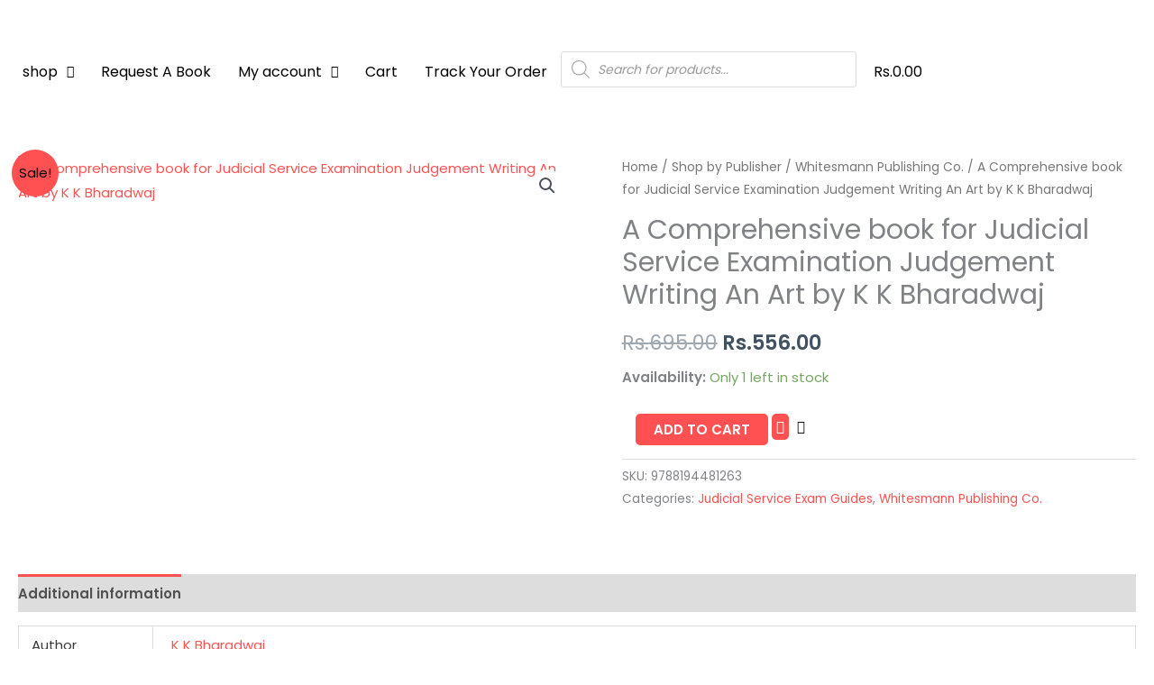

--- FILE ---
content_type: text/html; charset=UTF-8
request_url: https://zamwel.com/product/a-comprehensive-book-for-judicial-service-examination-judgement-writing-an-art-by-k-k-bharadwaj/
body_size: 55671
content:
<!DOCTYPE html>
<html dir="ltr" lang="en-US" prefix="og: https://ogp.me/ns#">
<head>
<meta charset="UTF-8">
<meta name="viewport" content="width=device-width, initial-scale=1">
<link rel="profile" href="https://gmpg.org/xfn/11"> 
<title>A Comprehensive book for Judicial Service Examination Judgement Writing An Art by K K Bharadwaj | Zamwel.com</title>
<!-- All in One SEO 4.9.3 - aioseo.com -->
<meta name="robots" content="max-image-preview:large" />
<link rel="canonical" href="https://zamwel.com/product/a-comprehensive-book-for-judicial-service-examination-judgement-writing-an-art-by-k-k-bharadwaj/" />
<meta name="generator" content="All in One SEO (AIOSEO) 4.9.3" />
<meta property="og:locale" content="en_US" />
<meta property="og:site_name" content="Zamwel.com | Law Books Store" />
<meta property="og:type" content="article" />
<meta property="og:title" content="A Comprehensive book for Judicial Service Examination Judgement Writing An Art by K K Bharadwaj | Zamwel.com" />
<meta property="og:url" content="https://zamwel.com/product/a-comprehensive-book-for-judicial-service-examination-judgement-writing-an-art-by-k-k-bharadwaj/" />
<meta property="og:image" content="https://zamwel.com/wp-content/uploads/2020/05/cropped-zamwel-Copy-2.png" />
<meta property="og:image:secure_url" content="https://zamwel.com/wp-content/uploads/2020/05/cropped-zamwel-Copy-2.png" />
<meta property="article:published_time" content="2021-11-16T06:07:42+00:00" />
<meta property="article:modified_time" content="2024-04-26T06:03:56+00:00" />
<meta name="twitter:card" content="summary" />
<meta name="twitter:title" content="A Comprehensive book for Judicial Service Examination Judgement Writing An Art by K K Bharadwaj | Zamwel.com" />
<meta name="twitter:image" content="https://zamwel.com/wp-content/uploads/2020/05/cropped-zamwel-Copy-2.png" />
<script type="application/ld+json" class="aioseo-schema">
{"@context":"https:\/\/schema.org","@graph":[{"@type":"BreadcrumbList","@id":"https:\/\/zamwel.com\/product\/a-comprehensive-book-for-judicial-service-examination-judgement-writing-an-art-by-k-k-bharadwaj\/#breadcrumblist","itemListElement":[{"@type":"ListItem","@id":"https:\/\/zamwel.com#listItem","position":1,"name":"Home","item":"https:\/\/zamwel.com","nextItem":{"@type":"ListItem","@id":"https:\/\/zamwel.com\/shop\/#listItem","name":"Shop"}},{"@type":"ListItem","@id":"https:\/\/zamwel.com\/shop\/#listItem","position":2,"name":"Shop","item":"https:\/\/zamwel.com\/shop\/","nextItem":{"@type":"ListItem","@id":"https:\/\/zamwel.com\/product-category\/guides\/#listItem","name":"Guides"},"previousItem":{"@type":"ListItem","@id":"https:\/\/zamwel.com#listItem","name":"Home"}},{"@type":"ListItem","@id":"https:\/\/zamwel.com\/product-category\/guides\/#listItem","position":3,"name":"Guides","item":"https:\/\/zamwel.com\/product-category\/guides\/","nextItem":{"@type":"ListItem","@id":"https:\/\/zamwel.com\/product-category\/guides\/judicial-service-exam-guides\/#listItem","name":"Judicial Service Exam Guides"},"previousItem":{"@type":"ListItem","@id":"https:\/\/zamwel.com\/shop\/#listItem","name":"Shop"}},{"@type":"ListItem","@id":"https:\/\/zamwel.com\/product-category\/guides\/judicial-service-exam-guides\/#listItem","position":4,"name":"Judicial Service Exam Guides","item":"https:\/\/zamwel.com\/product-category\/guides\/judicial-service-exam-guides\/","nextItem":{"@type":"ListItem","@id":"https:\/\/zamwel.com\/product\/a-comprehensive-book-for-judicial-service-examination-judgement-writing-an-art-by-k-k-bharadwaj\/#listItem","name":"A Comprehensive book for Judicial Service Examination Judgement Writing An Art by K K Bharadwaj"},"previousItem":{"@type":"ListItem","@id":"https:\/\/zamwel.com\/product-category\/guides\/#listItem","name":"Guides"}},{"@type":"ListItem","@id":"https:\/\/zamwel.com\/product\/a-comprehensive-book-for-judicial-service-examination-judgement-writing-an-art-by-k-k-bharadwaj\/#listItem","position":5,"name":"A Comprehensive book for Judicial Service Examination Judgement Writing An Art by K K Bharadwaj","previousItem":{"@type":"ListItem","@id":"https:\/\/zamwel.com\/product-category\/guides\/judicial-service-exam-guides\/#listItem","name":"Judicial Service Exam Guides"}}]},{"@type":"ItemPage","@id":"https:\/\/zamwel.com\/product\/a-comprehensive-book-for-judicial-service-examination-judgement-writing-an-art-by-k-k-bharadwaj\/#itempage","url":"https:\/\/zamwel.com\/product\/a-comprehensive-book-for-judicial-service-examination-judgement-writing-an-art-by-k-k-bharadwaj\/","name":"A Comprehensive book for Judicial Service Examination Judgement Writing An Art by K K Bharadwaj | Zamwel.com","inLanguage":"en-US","isPartOf":{"@id":"https:\/\/zamwel.com\/#website"},"breadcrumb":{"@id":"https:\/\/zamwel.com\/product\/a-comprehensive-book-for-judicial-service-examination-judgement-writing-an-art-by-k-k-bharadwaj\/#breadcrumblist"},"image":{"@type":"ImageObject","url":"https:\/\/zamwel.com\/wp-content\/uploads\/2021\/11\/wpjyudgement.png","@id":"https:\/\/zamwel.com\/product\/a-comprehensive-book-for-judicial-service-examination-judgement-writing-an-art-by-k-k-bharadwaj\/#mainImage","width":350,"height":550},"primaryImageOfPage":{"@id":"https:\/\/zamwel.com\/product\/a-comprehensive-book-for-judicial-service-examination-judgement-writing-an-art-by-k-k-bharadwaj\/#mainImage"},"datePublished":"2021-11-16T06:07:42+00:00","dateModified":"2024-04-26T06:03:56+00:00"},{"@type":"Organization","@id":"https:\/\/zamwel.com\/#organization","name":"Zamwel.com","description":"Law Books Store","url":"https:\/\/zamwel.com\/","logo":{"@type":"ImageObject","url":"https:\/\/zamwel.com\/wp-content\/uploads\/2020\/05\/zamwel-Copy.png","@id":"https:\/\/zamwel.com\/product\/a-comprehensive-book-for-judicial-service-examination-judgement-writing-an-art-by-k-k-bharadwaj\/#organizationLogo","width":1009,"height":350},"image":{"@id":"https:\/\/zamwel.com\/product\/a-comprehensive-book-for-judicial-service-examination-judgement-writing-an-art-by-k-k-bharadwaj\/#organizationLogo"},"sameAs":["https:\/\/www.instagram.com\/zamwel4u\/?hl=en"]},{"@type":"WebSite","@id":"https:\/\/zamwel.com\/#website","url":"https:\/\/zamwel.com\/","name":"Zamwel.com","description":"Law Books Store","inLanguage":"en-US","publisher":{"@id":"https:\/\/zamwel.com\/#organization"}}]}
</script>
<!-- All in One SEO -->
<link rel='dns-prefetch' href='//www.googletagmanager.com' />
<link rel='dns-prefetch' href='//fonts.googleapis.com' />
<link rel='dns-prefetch' href='//pagead2.googlesyndication.com' />
<link rel="alternate" type="application/rss+xml" title="Zamwel.com &raquo; Feed" href="https://zamwel.com/feed/" />
<link rel="alternate" type="application/rss+xml" title="Zamwel.com &raquo; Comments Feed" href="https://zamwel.com/comments/feed/" />
<link rel="alternate" type="application/rss+xml" title="Zamwel.com &raquo; A Comprehensive book for Judicial Service Examination Judgement Writing An Art by K K Bharadwaj Comments Feed" href="https://zamwel.com/product/a-comprehensive-book-for-judicial-service-examination-judgement-writing-an-art-by-k-k-bharadwaj/feed/" />
<link rel="alternate" title="oEmbed (JSON)" type="application/json+oembed" href="https://zamwel.com/wp-json/oembed/1.0/embed?url=https%3A%2F%2Fzamwel.com%2Fproduct%2Fa-comprehensive-book-for-judicial-service-examination-judgement-writing-an-art-by-k-k-bharadwaj%2F" />
<link rel="alternate" title="oEmbed (XML)" type="text/xml+oembed" href="https://zamwel.com/wp-json/oembed/1.0/embed?url=https%3A%2F%2Fzamwel.com%2Fproduct%2Fa-comprehensive-book-for-judicial-service-examination-judgement-writing-an-art-by-k-k-bharadwaj%2F&#038;format=xml" />
<style>
.lazyload,
.lazyloading {
max-width: 100%;
}
</style>
<style id='wp-img-auto-sizes-contain-inline-css'>
img:is([sizes=auto i],[sizes^="auto," i]){contain-intrinsic-size:3000px 1500px}
/*# sourceURL=wp-img-auto-sizes-contain-inline-css */
</style>
<!-- <link rel='stylesheet' id='partial-payment-blocks-integration-css' href='https://zamwel.com/wp-content/plugins/woo-wallet/build/partial-payment/style-index.css?ver=1.5.15' media='all' /> -->
<!-- <link rel='stylesheet' id='astra-theme-css-css' href='https://zamwel.com/wp-content/themes/astra/assets/css/minified/style.min.css?ver=4.11.18' media='all' /> -->
<link rel="stylesheet" type="text/css" href="//zamwel.com/wp-content/cache/wpfc-minified/dj5pydnt/6inac.css" media="all"/>
<style id='astra-theme-css-inline-css'>
.ast-no-sidebar .entry-content .alignfull {margin-left: calc( -50vw + 50%);margin-right: calc( -50vw + 50%);max-width: 100vw;width: 100vw;}.ast-no-sidebar .entry-content .alignwide {margin-left: calc(-41vw + 50%);margin-right: calc(-41vw + 50%);max-width: unset;width: unset;}.ast-no-sidebar .entry-content .alignfull .alignfull,.ast-no-sidebar .entry-content .alignfull .alignwide,.ast-no-sidebar .entry-content .alignwide .alignfull,.ast-no-sidebar .entry-content .alignwide .alignwide,.ast-no-sidebar .entry-content .wp-block-column .alignfull,.ast-no-sidebar .entry-content .wp-block-column .alignwide{width: 100%;margin-left: auto;margin-right: auto;}.wp-block-gallery,.blocks-gallery-grid {margin: 0;}.wp-block-separator {max-width: 100px;}.wp-block-separator.is-style-wide,.wp-block-separator.is-style-dots {max-width: none;}.entry-content .has-2-columns .wp-block-column:first-child {padding-right: 10px;}.entry-content .has-2-columns .wp-block-column:last-child {padding-left: 10px;}@media (max-width: 782px) {.entry-content .wp-block-columns .wp-block-column {flex-basis: 100%;}.entry-content .has-2-columns .wp-block-column:first-child {padding-right: 0;}.entry-content .has-2-columns .wp-block-column:last-child {padding-left: 0;}}body .entry-content .wp-block-latest-posts {margin-left: 0;}body .entry-content .wp-block-latest-posts li {list-style: none;}.ast-no-sidebar .ast-container .entry-content .wp-block-latest-posts {margin-left: 0;}.ast-header-break-point .entry-content .alignwide {margin-left: auto;margin-right: auto;}.entry-content .blocks-gallery-item img {margin-bottom: auto;}.wp-block-pullquote {border-top: 4px solid #555d66;border-bottom: 4px solid #555d66;color: #40464d;}:root{--ast-post-nav-space:0;--ast-container-default-xlg-padding:6.67em;--ast-container-default-lg-padding:5.67em;--ast-container-default-slg-padding:4.34em;--ast-container-default-md-padding:3.34em;--ast-container-default-sm-padding:6.67em;--ast-container-default-xs-padding:2.4em;--ast-container-default-xxs-padding:1.4em;--ast-code-block-background:#EEEEEE;--ast-comment-inputs-background:#FAFAFA;--ast-normal-container-width:1307px;--ast-narrow-container-width:750px;--ast-blog-title-font-weight:normal;--ast-blog-meta-weight:inherit;--ast-global-color-primary:var(--ast-global-color-5);--ast-global-color-secondary:var(--ast-global-color-4);--ast-global-color-alternate-background:var(--ast-global-color-7);--ast-global-color-subtle-background:var(--ast-global-color-6);--ast-bg-style-guide:var( --ast-global-color-secondary,--ast-global-color-5 );--ast-shadow-style-guide:0px 0px 4px 0 #00000057;--ast-global-dark-bg-style:#fff;--ast-global-dark-lfs:#fbfbfb;--ast-widget-bg-color:#fafafa;--ast-wc-container-head-bg-color:#fbfbfb;--ast-title-layout-bg:#eeeeee;--ast-search-border-color:#e7e7e7;--ast-lifter-hover-bg:#e6e6e6;--ast-gallery-block-color:#000;--srfm-color-input-label:var(--ast-global-color-2);}html{font-size:93.75%;}a,.page-title{color:#ff5151;}a:hover,a:focus{color:#ff5151;}body,button,input,select,textarea,.ast-button,.ast-custom-button{font-family:'Poppins',sans-serif;font-weight:400;font-size:15px;font-size:1rem;}blockquote{color:#000616;}h1,h2,h3,h4,h5,h6,.entry-content :where(h1,h2,h3,h4,h5,h6),.entry-content :where(h1,h2,h3,h4,h5,h6) a,.site-title,.site-title a{font-family:'Poppins',sans-serif;font-weight:600;}.site-title{font-size:25px;font-size:1.6666666666667rem;display:none;}header .custom-logo-link img{max-width:181px;width:181px;}.astra-logo-svg{width:181px;}.site-header .site-description{font-size:15px;font-size:1rem;display:none;}.entry-title{font-size:30px;font-size:2rem;}.archive .ast-article-post .ast-article-inner,.blog .ast-article-post .ast-article-inner,.archive .ast-article-post .ast-article-inner:hover,.blog .ast-article-post .ast-article-inner:hover{overflow:hidden;}h1,.entry-content :where(h1),.entry-content :where(h1) a{font-size:60px;font-size:4rem;font-family:'Poppins',sans-serif;line-height:1.4em;}h2,.entry-content :where(h2),.entry-content :where(h2) a{font-size:34px;font-size:2.2666666666667rem;font-family:'Poppins',sans-serif;line-height:1.3em;}h3,.entry-content :where(h3),.entry-content :where(h3) a{font-size:30px;font-size:2rem;font-family:'Poppins',sans-serif;line-height:1.3em;}h4,.entry-content :where(h4),.entry-content :where(h4) a{font-size:20px;font-size:1.3333333333333rem;line-height:1.2em;font-family:'Poppins',sans-serif;}h5,.entry-content :where(h5),.entry-content :where(h5) a{font-size:17px;font-size:1.1333333333333rem;line-height:1.2em;font-family:'Poppins',sans-serif;}h6,.entry-content :where(h6),.entry-content :where(h6) a{font-size:15px;font-size:1rem;line-height:1.25em;font-family:'Poppins',sans-serif;}::selection{background-color:#ff5151;color:#000000;}body,h1,h2,h3,h4,h5,h6,.entry-title a,.entry-content :where(h1,h2,h3,h4,h5,h6),.entry-content :where(h1,h2,h3,h4,h5,h6) a{color:#415161;}.tagcloud a:hover,.tagcloud a:focus,.tagcloud a.current-item{color:#000000;border-color:#ff5151;background-color:#ff5151;}input:focus,input[type="text"]:focus,input[type="email"]:focus,input[type="url"]:focus,input[type="password"]:focus,input[type="reset"]:focus,input[type="search"]:focus,textarea:focus{border-color:#ff5151;}input[type="radio"]:checked,input[type=reset],input[type="checkbox"]:checked,input[type="checkbox"]:hover:checked,input[type="checkbox"]:focus:checked,input[type=range]::-webkit-slider-thumb{border-color:#ff5151;background-color:#ff5151;box-shadow:none;}.site-footer a:hover + .post-count,.site-footer a:focus + .post-count{background:#ff5151;border-color:#ff5151;}.single .nav-links .nav-previous,.single .nav-links .nav-next{color:#ff5151;}.entry-meta,.entry-meta *{line-height:1.45;color:#ff5151;}.entry-meta a:not(.ast-button):hover,.entry-meta a:not(.ast-button):hover *,.entry-meta a:not(.ast-button):focus,.entry-meta a:not(.ast-button):focus *,.page-links > .page-link,.page-links .page-link:hover,.post-navigation a:hover{color:#ff5151;}#cat option,.secondary .calendar_wrap thead a,.secondary .calendar_wrap thead a:visited{color:#ff5151;}.secondary .calendar_wrap #today,.ast-progress-val span{background:#ff5151;}.secondary a:hover + .post-count,.secondary a:focus + .post-count{background:#ff5151;border-color:#ff5151;}.calendar_wrap #today > a{color:#000000;}.page-links .page-link,.single .post-navigation a{color:#ff5151;}.ast-search-menu-icon .search-form button.search-submit{padding:0 4px;}.ast-search-menu-icon form.search-form{padding-right:0;}.ast-header-search .ast-search-menu-icon.ast-dropdown-active .search-form,.ast-header-search .ast-search-menu-icon.ast-dropdown-active .search-field:focus{transition:all 0.2s;}.search-form input.search-field:focus{outline:none;}.widget-title,.widget .wp-block-heading{font-size:21px;font-size:1.4rem;color:#415161;}.ast-search-menu-icon.slide-search a:focus-visible:focus-visible,.astra-search-icon:focus-visible,#close:focus-visible,a:focus-visible,.ast-menu-toggle:focus-visible,.site .skip-link:focus-visible,.wp-block-loginout input:focus-visible,.wp-block-search.wp-block-search__button-inside .wp-block-search__inside-wrapper,.ast-header-navigation-arrow:focus-visible,.woocommerce .wc-proceed-to-checkout > .checkout-button:focus-visible,.woocommerce .woocommerce-MyAccount-navigation ul li a:focus-visible,.ast-orders-table__row .ast-orders-table__cell:focus-visible,.woocommerce .woocommerce-order-details .order-again > .button:focus-visible,.woocommerce .woocommerce-message a.button.wc-forward:focus-visible,.woocommerce #minus_qty:focus-visible,.woocommerce #plus_qty:focus-visible,a#ast-apply-coupon:focus-visible,.woocommerce .woocommerce-info a:focus-visible,.woocommerce .astra-shop-summary-wrap a:focus-visible,.woocommerce a.wc-forward:focus-visible,#ast-apply-coupon:focus-visible,.woocommerce-js .woocommerce-mini-cart-item a.remove:focus-visible,#close:focus-visible,.button.search-submit:focus-visible,#search_submit:focus,.normal-search:focus-visible,.ast-header-account-wrap:focus-visible,.woocommerce .ast-on-card-button.ast-quick-view-trigger:focus,.astra-cart-drawer-close:focus,.ast-single-variation:focus,.ast-woocommerce-product-gallery__image:focus,.ast-button:focus,.woocommerce-product-gallery--with-images [data-controls="prev"]:focus-visible,.woocommerce-product-gallery--with-images [data-controls="next"]:focus-visible{outline-style:dotted;outline-color:inherit;outline-width:thin;}input:focus,input[type="text"]:focus,input[type="email"]:focus,input[type="url"]:focus,input[type="password"]:focus,input[type="reset"]:focus,input[type="search"]:focus,input[type="number"]:focus,textarea:focus,.wp-block-search__input:focus,[data-section="section-header-mobile-trigger"] .ast-button-wrap .ast-mobile-menu-trigger-minimal:focus,.ast-mobile-popup-drawer.active .menu-toggle-close:focus,.woocommerce-ordering select.orderby:focus,#ast-scroll-top:focus,#coupon_code:focus,.woocommerce-page #comment:focus,.woocommerce #reviews #respond input#submit:focus,.woocommerce a.add_to_cart_button:focus,.woocommerce .button.single_add_to_cart_button:focus,.woocommerce .woocommerce-cart-form button:focus,.woocommerce .woocommerce-cart-form__cart-item .quantity .qty:focus,.woocommerce .woocommerce-billing-fields .woocommerce-billing-fields__field-wrapper .woocommerce-input-wrapper > .input-text:focus,.woocommerce #order_comments:focus,.woocommerce #place_order:focus,.woocommerce .woocommerce-address-fields .woocommerce-address-fields__field-wrapper .woocommerce-input-wrapper > .input-text:focus,.woocommerce .woocommerce-MyAccount-content form button:focus,.woocommerce .woocommerce-MyAccount-content .woocommerce-EditAccountForm .woocommerce-form-row .woocommerce-Input.input-text:focus,.woocommerce .ast-woocommerce-container .woocommerce-pagination ul.page-numbers li a:focus,body #content .woocommerce form .form-row .select2-container--default .select2-selection--single:focus,#ast-coupon-code:focus,.woocommerce.woocommerce-js .quantity input[type=number]:focus,.woocommerce-js .woocommerce-mini-cart-item .quantity input[type=number]:focus,.woocommerce p#ast-coupon-trigger:focus{border-style:dotted;border-color:inherit;border-width:thin;}input{outline:none;}.woocommerce-js input[type=text]:focus,.woocommerce-js input[type=email]:focus,.woocommerce-js textarea:focus,input[type=number]:focus,.comments-area textarea#comment:focus,.comments-area textarea#comment:active,.comments-area .ast-comment-formwrap input[type="text"]:focus,.comments-area .ast-comment-formwrap input[type="text"]:active{outline-style:unset;outline-color:inherit;outline-width:thin;}.main-header-menu .menu-link,.ast-header-custom-item a{color:#415161;}.main-header-menu .menu-item:hover > .menu-link,.main-header-menu .menu-item:hover > .ast-menu-toggle,.main-header-menu .ast-masthead-custom-menu-items a:hover,.main-header-menu .menu-item.focus > .menu-link,.main-header-menu .menu-item.focus > .ast-menu-toggle,.main-header-menu .current-menu-item > .menu-link,.main-header-menu .current-menu-ancestor > .menu-link,.main-header-menu .current-menu-item > .ast-menu-toggle,.main-header-menu .current-menu-ancestor > .ast-menu-toggle{color:#ff5151;}.header-main-layout-3 .ast-main-header-bar-alignment{margin-right:auto;}.header-main-layout-2 .site-header-section-left .ast-site-identity{text-align:left;}.site-logo-img img{ transition:all 0.2s linear;}body .ast-oembed-container *{position:absolute;top:0;width:100%;height:100%;left:0;}body .wp-block-embed-pocket-casts .ast-oembed-container *{position:unset;}.ast-header-break-point .ast-mobile-menu-buttons-minimal.menu-toggle{background:transparent;color:#ff5151;}.ast-header-break-point .ast-mobile-menu-buttons-outline.menu-toggle{background:transparent;border:1px solid #ff5151;color:#ff5151;}.ast-header-break-point .ast-mobile-menu-buttons-fill.menu-toggle{background:#ff5151;color:#ffffff;}.ast-single-post-featured-section + article {margin-top: 2em;}.site-content .ast-single-post-featured-section img {width: 100%;overflow: hidden;object-fit: cover;}.site > .ast-single-related-posts-container {margin-top: 0;}@media (min-width: 769px) {.ast-desktop .ast-container--narrow {max-width: var(--ast-narrow-container-width);margin: 0 auto;}}.ast-small-footer{color:#c6c6c6;}.ast-small-footer > .ast-footer-overlay{background-color:#313131;;}.ast-small-footer a{color:#415161;}.ast-small-footer a:hover{color:#ff5a44;}.footer-adv .footer-adv-overlay{border-top-style:solid;border-top-color:#7a7a7a;}@media( max-width: 420px ) {.single .nav-links .nav-previous,.single .nav-links .nav-next {width: 100%;text-align: center;}}.wp-block-buttons.aligncenter{justify-content:center;}@media (max-width:782px){.entry-content .wp-block-columns .wp-block-column{margin-left:0px;}}.wp-block-image.aligncenter{margin-left:auto;margin-right:auto;}.wp-block-table.aligncenter{margin-left:auto;margin-right:auto;}.wp-block-buttons .wp-block-button.is-style-outline .wp-block-button__link.wp-element-button,.ast-outline-button,.wp-block-uagb-buttons-child .uagb-buttons-repeater.ast-outline-button{border-color:#ff5151;border-top-width:2px;border-right-width:2px;border-bottom-width:2px;border-left-width:2px;font-family:inherit;font-weight:500;font-size:15px;font-size:1rem;line-height:1em;border-top-left-radius:5px;border-top-right-radius:5px;border-bottom-right-radius:5px;border-bottom-left-radius:5px;}.wp-block-button.is-style-outline .wp-block-button__link:hover,.wp-block-buttons .wp-block-button.is-style-outline .wp-block-button__link:focus,.wp-block-buttons .wp-block-button.is-style-outline > .wp-block-button__link:not(.has-text-color):hover,.wp-block-buttons .wp-block-button.wp-block-button__link.is-style-outline:not(.has-text-color):hover,.ast-outline-button:hover,.ast-outline-button:focus,.wp-block-uagb-buttons-child .uagb-buttons-repeater.ast-outline-button:hover,.wp-block-uagb-buttons-child .uagb-buttons-repeater.ast-outline-button:focus{background-color:#ff3f26;}.wp-block-button .wp-block-button__link.wp-element-button.is-style-outline:not(.has-background),.wp-block-button.is-style-outline>.wp-block-button__link.wp-element-button:not(.has-background),.ast-outline-button{background-color:#ff5151;}.entry-content[data-ast-blocks-layout] > figure{margin-bottom:1em;}.elementor-widget-container .elementor-loop-container .e-loop-item[data-elementor-type="loop-item"]{width:100%;} .ast-desktop .review-count{margin-left:-40px;margin-right:auto;}@media (max-width:768px){.ast-left-sidebar #content > .ast-container{display:flex;flex-direction:column-reverse;width:100%;}.ast-separate-container .ast-article-post,.ast-separate-container .ast-article-single{padding:1.5em 2.14em;}.ast-author-box img.avatar{margin:20px 0 0 0;}}@media (min-width:769px){.ast-separate-container.ast-right-sidebar #primary,.ast-separate-container.ast-left-sidebar #primary{border:0;}.search-no-results.ast-separate-container #primary{margin-bottom:4em;}}.elementor-widget-button .elementor-button{border-style:solid;text-decoration:none;border-top-width:0;border-right-width:0;border-left-width:0;border-bottom-width:0;}body .elementor-button.elementor-size-sm,body .elementor-button.elementor-size-xs,body .elementor-button.elementor-size-md,body .elementor-button.elementor-size-lg,body .elementor-button.elementor-size-xl,body .elementor-button{border-top-left-radius:5px;border-top-right-radius:5px;border-bottom-right-radius:5px;border-bottom-left-radius:5px;padding-top:13px;padding-right:40px;padding-bottom:13px;padding-left:40px;}.elementor-widget-button .elementor-button{border-color:#ff5151;background-color:#ff5151;}.elementor-widget-button .elementor-button:hover,.elementor-widget-button .elementor-button:focus{color:#ffffff;background-color:#ff3f26;border-color:#ff3f26;}.wp-block-button .wp-block-button__link ,.elementor-widget-button .elementor-button,.elementor-widget-button .elementor-button:visited{color:#ffffff;}.elementor-widget-button .elementor-button{font-weight:500;font-size:15px;font-size:1rem;line-height:1em;text-transform:uppercase;}body .elementor-button.elementor-size-sm,body .elementor-button.elementor-size-xs,body .elementor-button.elementor-size-md,body .elementor-button.elementor-size-lg,body .elementor-button.elementor-size-xl,body .elementor-button{font-size:15px;font-size:1rem;}.wp-block-button .wp-block-button__link:hover,.wp-block-button .wp-block-button__link:focus{color:#ffffff;background-color:#ff3f26;border-color:#ff3f26;}.elementor-widget-heading h1.elementor-heading-title{line-height:1.4em;}.elementor-widget-heading h2.elementor-heading-title{line-height:1.3em;}.elementor-widget-heading h3.elementor-heading-title{line-height:1.3em;}.elementor-widget-heading h4.elementor-heading-title{line-height:1.2em;}.elementor-widget-heading h5.elementor-heading-title{line-height:1.2em;}.elementor-widget-heading h6.elementor-heading-title{line-height:1.25em;}.wp-block-button .wp-block-button__link{border-top-width:0;border-right-width:0;border-left-width:0;border-bottom-width:0;border-color:#ff5151;background-color:#ff5151;color:#ffffff;font-family:inherit;font-weight:500;line-height:1em;text-transform:uppercase;font-size:15px;font-size:1rem;border-top-left-radius:5px;border-top-right-radius:5px;border-bottom-right-radius:5px;border-bottom-left-radius:5px;padding-top:13px;padding-right:40px;padding-bottom:13px;padding-left:40px;}.menu-toggle,button,.ast-button,.ast-custom-button,.button,input#submit,input[type="button"],input[type="submit"],input[type="reset"]{border-style:solid;border-top-width:0;border-right-width:0;border-left-width:0;border-bottom-width:0;color:#ffffff;border-color:#ff5151;background-color:#ff5151;padding-top:13px;padding-right:40px;padding-bottom:13px;padding-left:40px;font-family:inherit;font-weight:500;font-size:15px;font-size:1rem;line-height:1em;text-transform:uppercase;border-top-left-radius:5px;border-top-right-radius:5px;border-bottom-right-radius:5px;border-bottom-left-radius:5px;}button:focus,.menu-toggle:hover,button:hover,.ast-button:hover,.ast-custom-button:hover .button:hover,.ast-custom-button:hover ,input[type=reset]:hover,input[type=reset]:focus,input#submit:hover,input#submit:focus,input[type="button"]:hover,input[type="button"]:focus,input[type="submit"]:hover,input[type="submit"]:focus{color:#ffffff;background-color:#ff3f26;border-color:#ff3f26;}@media (max-width:768px){.ast-mobile-header-stack .main-header-bar .ast-search-menu-icon{display:inline-block;}.ast-header-break-point.ast-header-custom-item-outside .ast-mobile-header-stack .main-header-bar .ast-search-icon{margin:0;}.ast-comment-avatar-wrap img{max-width:2.5em;}.ast-comment-meta{padding:0 1.8888em 1.3333em;}.ast-separate-container .ast-comment-list li.depth-1{padding:1.5em 2.14em;}.ast-separate-container .comment-respond{padding:2em 2.14em;}}@media (min-width:544px){.ast-container{max-width:100%;}}@media (max-width:544px){.ast-separate-container .ast-article-post,.ast-separate-container .ast-article-single,.ast-separate-container .comments-title,.ast-separate-container .ast-archive-description{padding:1.5em 1em;}.ast-separate-container #content .ast-container{padding-left:0.54em;padding-right:0.54em;}.ast-separate-container .ast-comment-list .bypostauthor{padding:.5em;}.ast-search-menu-icon.ast-dropdown-active .search-field{width:170px;}.site-branding img,.site-header .site-logo-img .custom-logo-link img{max-width:100%;}} #ast-mobile-header .ast-site-header-cart-li a{pointer-events:none;}.ast-no-sidebar.ast-separate-container .entry-content .alignfull {margin-left: -6.67em;margin-right: -6.67em;width: auto;}@media (max-width: 1200px) {.ast-no-sidebar.ast-separate-container .entry-content .alignfull {margin-left: -2.4em;margin-right: -2.4em;}}@media (max-width: 768px) {.ast-no-sidebar.ast-separate-container .entry-content .alignfull {margin-left: -2.14em;margin-right: -2.14em;}}@media (max-width: 544px) {.ast-no-sidebar.ast-separate-container .entry-content .alignfull {margin-left: -1em;margin-right: -1em;}}.ast-no-sidebar.ast-separate-container .entry-content .alignwide {margin-left: -20px;margin-right: -20px;}.ast-no-sidebar.ast-separate-container .entry-content .wp-block-column .alignfull,.ast-no-sidebar.ast-separate-container .entry-content .wp-block-column .alignwide {margin-left: auto;margin-right: auto;width: 100%;}@media (max-width:768px){.site-title{display:none;}.site-header .site-description{display:none;}h1,.entry-content :where(h1),.entry-content :where(h1) a{font-size:30px;}h2,.entry-content :where(h2),.entry-content :where(h2) a{font-size:25px;}h3,.entry-content :where(h3),.entry-content :where(h3) a{font-size:20px;}.astra-logo-svg{width:120px;}header .custom-logo-link img,.ast-header-break-point .site-logo-img .custom-mobile-logo-link img{max-width:120px;width:120px;}}@media (max-width:544px){.site-title{display:none;}.site-header .site-description{display:none;}h1,.entry-content :where(h1),.entry-content :where(h1) a{font-size:30px;}h2,.entry-content :where(h2),.entry-content :where(h2) a{font-size:25px;}h3,.entry-content :where(h3),.entry-content :where(h3) a{font-size:20px;}header .custom-logo-link img,.ast-header-break-point .site-branding img,.ast-header-break-point .custom-logo-link img{max-width:120px;width:120px;}.astra-logo-svg{width:120px;}.ast-header-break-point .site-logo-img .custom-mobile-logo-link img{max-width:120px;}}@media (max-width:768px){html{font-size:85.5%;}}@media (max-width:544px){html{font-size:85.5%;}}@media (min-width:769px){.ast-container{max-width:1347px;}}@font-face {font-family: "Astra";src: url(https://zamwel.com/wp-content/themes/astra/assets/fonts/astra.woff) format("woff"),url(https://zamwel.com/wp-content/themes/astra/assets/fonts/astra.ttf) format("truetype"),url(https://zamwel.com/wp-content/themes/astra/assets/fonts/astra.svg#astra) format("svg");font-weight: normal;font-style: normal;font-display: fallback;}@media (max-width:921px) {.main-header-bar .main-header-bar-navigation{display:none;}}.ast-desktop .main-header-menu.submenu-with-border .sub-menu,.ast-desktop .main-header-menu.submenu-with-border .astra-full-megamenu-wrapper{border-color:#eaeaea;}.ast-desktop .main-header-menu.submenu-with-border .sub-menu{border-top-width:1px;border-right-width:1px;border-left-width:1px;border-bottom-width:1px;border-style:solid;}.ast-desktop .main-header-menu.submenu-with-border .sub-menu .sub-menu{top:-1px;}.ast-desktop .main-header-menu.submenu-with-border .sub-menu .menu-link,.ast-desktop .main-header-menu.submenu-with-border .children .menu-link{border-bottom-width:1px;border-style:solid;border-color:#eaeaea;}@media (min-width:769px){.main-header-menu .sub-menu .menu-item.ast-left-align-sub-menu:hover > .sub-menu,.main-header-menu .sub-menu .menu-item.ast-left-align-sub-menu.focus > .sub-menu{margin-left:-2px;}}.site .comments-area{padding-bottom:3em;}.ast-header-break-point.ast-header-custom-item-inside .main-header-bar .main-header-bar-navigation .ast-search-icon {display: none;}.ast-header-break-point.ast-header-custom-item-inside .main-header-bar .ast-search-menu-icon .search-form {padding: 0;display: block;overflow: hidden;}.ast-header-break-point .ast-header-custom-item .widget:last-child {margin-bottom: 1em;}.ast-header-custom-item .widget {margin: 0.5em;display: inline-block;vertical-align: middle;}.ast-header-custom-item .widget p {margin-bottom: 0;}.ast-header-custom-item .widget li {width: auto;}.ast-header-custom-item-inside .button-custom-menu-item .menu-link {display: none;}.ast-header-custom-item-inside.ast-header-break-point .button-custom-menu-item .ast-custom-button-link {display: none;}.ast-header-custom-item-inside.ast-header-break-point .button-custom-menu-item .menu-link {display: block;}.ast-header-break-point.ast-header-custom-item-outside .main-header-bar .ast-search-icon {margin-right: 1em;}.ast-header-break-point.ast-header-custom-item-inside .main-header-bar .ast-search-menu-icon .search-field,.ast-header-break-point.ast-header-custom-item-inside .main-header-bar .ast-search-menu-icon.ast-inline-search .search-field {width: 100%;padding-right: 5.5em;}.ast-header-break-point.ast-header-custom-item-inside .main-header-bar .ast-search-menu-icon .search-submit {display: block;position: absolute;height: 100%;top: 0;right: 0;padding: 0 1em;border-radius: 0;}.ast-header-break-point .ast-header-custom-item .ast-masthead-custom-menu-items {padding-left: 20px;padding-right: 20px;margin-bottom: 1em;margin-top: 1em;}.ast-header-custom-item-inside.ast-header-break-point .button-custom-menu-item {padding-left: 0;padding-right: 0;margin-top: 0;margin-bottom: 0;}.astra-icon-down_arrow::after {content: "\e900";font-family: Astra;}.astra-icon-close::after {content: "\e5cd";font-family: Astra;}.astra-icon-drag_handle::after {content: "\e25d";font-family: Astra;}.astra-icon-format_align_justify::after {content: "\e235";font-family: Astra;}.astra-icon-menu::after {content: "\e5d2";font-family: Astra;}.astra-icon-reorder::after {content: "\e8fe";font-family: Astra;}.astra-icon-search::after {content: "\e8b6";font-family: Astra;}.astra-icon-zoom_in::after {content: "\e56b";font-family: Astra;}.astra-icon-check-circle::after {content: "\e901";font-family: Astra;}.astra-icon-shopping-cart::after {content: "\f07a";font-family: Astra;}.astra-icon-shopping-bag::after {content: "\f290";font-family: Astra;}.astra-icon-shopping-basket::after {content: "\f291";font-family: Astra;}.astra-icon-circle-o::after {content: "\e903";font-family: Astra;}.astra-icon-certificate::after {content: "\e902";font-family: Astra;}blockquote {padding: 1.2em;}:root .has-ast-global-color-0-color{color:var(--ast-global-color-0);}:root .has-ast-global-color-0-background-color{background-color:var(--ast-global-color-0);}:root .wp-block-button .has-ast-global-color-0-color{color:var(--ast-global-color-0);}:root .wp-block-button .has-ast-global-color-0-background-color{background-color:var(--ast-global-color-0);}:root .has-ast-global-color-1-color{color:var(--ast-global-color-1);}:root .has-ast-global-color-1-background-color{background-color:var(--ast-global-color-1);}:root .wp-block-button .has-ast-global-color-1-color{color:var(--ast-global-color-1);}:root .wp-block-button .has-ast-global-color-1-background-color{background-color:var(--ast-global-color-1);}:root .has-ast-global-color-2-color{color:var(--ast-global-color-2);}:root .has-ast-global-color-2-background-color{background-color:var(--ast-global-color-2);}:root .wp-block-button .has-ast-global-color-2-color{color:var(--ast-global-color-2);}:root .wp-block-button .has-ast-global-color-2-background-color{background-color:var(--ast-global-color-2);}:root .has-ast-global-color-3-color{color:var(--ast-global-color-3);}:root .has-ast-global-color-3-background-color{background-color:var(--ast-global-color-3);}:root .wp-block-button .has-ast-global-color-3-color{color:var(--ast-global-color-3);}:root .wp-block-button .has-ast-global-color-3-background-color{background-color:var(--ast-global-color-3);}:root .has-ast-global-color-4-color{color:var(--ast-global-color-4);}:root .has-ast-global-color-4-background-color{background-color:var(--ast-global-color-4);}:root .wp-block-button .has-ast-global-color-4-color{color:var(--ast-global-color-4);}:root .wp-block-button .has-ast-global-color-4-background-color{background-color:var(--ast-global-color-4);}:root .has-ast-global-color-5-color{color:var(--ast-global-color-5);}:root .has-ast-global-color-5-background-color{background-color:var(--ast-global-color-5);}:root .wp-block-button .has-ast-global-color-5-color{color:var(--ast-global-color-5);}:root .wp-block-button .has-ast-global-color-5-background-color{background-color:var(--ast-global-color-5);}:root .has-ast-global-color-6-color{color:var(--ast-global-color-6);}:root .has-ast-global-color-6-background-color{background-color:var(--ast-global-color-6);}:root .wp-block-button .has-ast-global-color-6-color{color:var(--ast-global-color-6);}:root .wp-block-button .has-ast-global-color-6-background-color{background-color:var(--ast-global-color-6);}:root .has-ast-global-color-7-color{color:var(--ast-global-color-7);}:root .has-ast-global-color-7-background-color{background-color:var(--ast-global-color-7);}:root .wp-block-button .has-ast-global-color-7-color{color:var(--ast-global-color-7);}:root .wp-block-button .has-ast-global-color-7-background-color{background-color:var(--ast-global-color-7);}:root .has-ast-global-color-8-color{color:var(--ast-global-color-8);}:root .has-ast-global-color-8-background-color{background-color:var(--ast-global-color-8);}:root .wp-block-button .has-ast-global-color-8-color{color:var(--ast-global-color-8);}:root .wp-block-button .has-ast-global-color-8-background-color{background-color:var(--ast-global-color-8);}:root{--ast-global-color-0:#0170B9;--ast-global-color-1:#3a3a3a;--ast-global-color-2:#3a3a3a;--ast-global-color-3:#4B4F58;--ast-global-color-4:#F5F5F5;--ast-global-color-5:#FFFFFF;--ast-global-color-6:#E5E5E5;--ast-global-color-7:#424242;--ast-global-color-8:#000000;}:root {--ast-border-color : #dddddd;}.ast-breadcrumbs .trail-browse,.ast-breadcrumbs .trail-items,.ast-breadcrumbs .trail-items li{display:inline-block;margin:0;padding:0;border:none;background:inherit;text-indent:0;text-decoration:none;}.ast-breadcrumbs .trail-browse{font-size:inherit;font-style:inherit;font-weight:inherit;color:inherit;}.ast-breadcrumbs .trail-items{list-style:none;}.trail-items li::after{padding:0 0.3em;content:"\00bb";}.trail-items li:last-of-type::after{display:none;}h1,h2,h3,h4,h5,h6,.entry-content :where(h1,h2,h3,h4,h5,h6){color:#415161;}.elementor-posts-container [CLASS*="ast-width-"]{width:100%;}.elementor-template-full-width .ast-container{display:block;}.elementor-screen-only,.screen-reader-text,.screen-reader-text span,.ui-helper-hidden-accessible{top:0 !important;}@media (max-width:544px){.elementor-element .elementor-wc-products .woocommerce[class*="columns-"] ul.products li.product{width:auto;margin:0;}.elementor-element .woocommerce .woocommerce-result-count{float:none;}}.ast-header-break-point .main-header-bar{border-bottom-width:1px;border-bottom-color:rgba(0,0,0,0.07);}@media (min-width:769px){.main-header-bar{border-bottom-width:1px;border-bottom-color:rgba(0,0,0,0.07);}}.ast-flex{-webkit-align-content:center;-ms-flex-line-pack:center;align-content:center;-webkit-box-align:center;-webkit-align-items:center;-moz-box-align:center;-ms-flex-align:center;align-items:center;}.main-header-bar{padding:1em 0;}.ast-site-identity{padding:0;}.header-main-layout-1 .ast-flex.main-header-container, .header-main-layout-3 .ast-flex.main-header-container{-webkit-align-content:center;-ms-flex-line-pack:center;align-content:center;-webkit-box-align:center;-webkit-align-items:center;-moz-box-align:center;-ms-flex-align:center;align-items:center;}.header-main-layout-1 .ast-flex.main-header-container, .header-main-layout-3 .ast-flex.main-header-container{-webkit-align-content:center;-ms-flex-line-pack:center;align-content:center;-webkit-box-align:center;-webkit-align-items:center;-moz-box-align:center;-ms-flex-align:center;align-items:center;}.main-header-menu .sub-menu .menu-item.menu-item-has-children > .menu-link:after{position:absolute;right:1em;top:50%;transform:translate(0,-50%) rotate(270deg);}.ast-header-break-point .main-header-bar .main-header-bar-navigation .page_item_has_children > .ast-menu-toggle::before, .ast-header-break-point .main-header-bar .main-header-bar-navigation .menu-item-has-children > .ast-menu-toggle::before, .ast-mobile-popup-drawer .main-header-bar-navigation .menu-item-has-children>.ast-menu-toggle::before, .ast-header-break-point .ast-mobile-header-wrap .main-header-bar-navigation .menu-item-has-children > .ast-menu-toggle::before{font-weight:bold;content:"\e900";font-family:Astra;text-decoration:inherit;display:inline-block;}.ast-header-break-point .main-navigation ul.sub-menu .menu-item .menu-link:before{content:"\e900";font-family:Astra;font-size:.65em;text-decoration:inherit;display:inline-block;transform:translate(0, -2px) rotateZ(270deg);margin-right:5px;}.widget_search .search-form:after{font-family:Astra;font-size:1.2em;font-weight:normal;content:"\e8b6";position:absolute;top:50%;right:15px;transform:translate(0, -50%);}.astra-search-icon::before{content:"\e8b6";font-family:Astra;font-style:normal;font-weight:normal;text-decoration:inherit;text-align:center;-webkit-font-smoothing:antialiased;-moz-osx-font-smoothing:grayscale;z-index:3;}.main-header-bar .main-header-bar-navigation .page_item_has_children > a:after, .main-header-bar .main-header-bar-navigation .menu-item-has-children > a:after, .menu-item-has-children .ast-header-navigation-arrow:after{content:"\e900";display:inline-block;font-family:Astra;font-size:.6rem;font-weight:bold;text-rendering:auto;-webkit-font-smoothing:antialiased;-moz-osx-font-smoothing:grayscale;margin-left:10px;line-height:normal;}.menu-item-has-children .sub-menu .ast-header-navigation-arrow:after{margin-left:0;}.ast-mobile-popup-drawer .main-header-bar-navigation .ast-submenu-expanded>.ast-menu-toggle::before{transform:rotateX(180deg);}.ast-header-break-point .main-header-bar-navigation .menu-item-has-children > .menu-link:after{display:none;}@media (min-width:769px){.ast-builder-menu .main-navigation > ul > li:last-child a{margin-right:0;}}.ast-separate-container .ast-article-inner{background-color:transparent;background-image:none;}.ast-separate-container .ast-article-post{background-color:var(--ast-global-color-5);background-image:none;}@media (max-width:768px){.ast-separate-container .ast-article-post{background-color:var(--ast-global-color-5);background-image:none;}}@media (max-width:544px){.ast-separate-container .ast-article-post{background-color:var(--ast-global-color-5);background-image:none;}}.ast-separate-container .ast-article-single:not(.ast-related-post), .woocommerce.ast-separate-container .ast-woocommerce-container, .ast-separate-container .error-404, .ast-separate-container .no-results, .single.ast-separate-container  .ast-author-meta, .ast-separate-container .related-posts-title-wrapper, .ast-separate-container .comments-count-wrapper, .ast-box-layout.ast-plain-container .site-content, .ast-padded-layout.ast-plain-container .site-content, .ast-separate-container .ast-archive-description, .ast-separate-container .comments-area .comment-respond, .ast-separate-container .comments-area .ast-comment-list li, .ast-separate-container .comments-area .comments-title{background-color:var(--ast-global-color-5);background-image:none;}@media (max-width:768px){.ast-separate-container .ast-article-single:not(.ast-related-post), .woocommerce.ast-separate-container .ast-woocommerce-container, .ast-separate-container .error-404, .ast-separate-container .no-results, .single.ast-separate-container  .ast-author-meta, .ast-separate-container .related-posts-title-wrapper, .ast-separate-container .comments-count-wrapper, .ast-box-layout.ast-plain-container .site-content, .ast-padded-layout.ast-plain-container .site-content, .ast-separate-container .ast-archive-description{background-color:var(--ast-global-color-5);background-image:none;}}@media (max-width:544px){.ast-separate-container .ast-article-single:not(.ast-related-post), .woocommerce.ast-separate-container .ast-woocommerce-container, .ast-separate-container .error-404, .ast-separate-container .no-results, .single.ast-separate-container  .ast-author-meta, .ast-separate-container .related-posts-title-wrapper, .ast-separate-container .comments-count-wrapper, .ast-box-layout.ast-plain-container .site-content, .ast-padded-layout.ast-plain-container .site-content, .ast-separate-container .ast-archive-description{background-color:var(--ast-global-color-5);background-image:none;}}.ast-separate-container.ast-two-container #secondary .widget{background-color:var(--ast-global-color-5);background-image:none;}@media (max-width:768px){.ast-separate-container.ast-two-container #secondary .widget{background-color:var(--ast-global-color-5);background-image:none;}}@media (max-width:544px){.ast-separate-container.ast-two-container #secondary .widget{background-color:var(--ast-global-color-5);background-image:none;}}
#ast-scroll-top {
display: none;
position: fixed;
text-align: center;
cursor: pointer;
z-index: 99;
width: 2.1em;
height: 2.1em;
line-height: 2.1;
color: #ffffff;
border-radius: 2px;
content: "";
outline: inherit;
}
@media (min-width: 769px) {
#ast-scroll-top {
content: "769";
}
}
#ast-scroll-top .ast-icon.icon-arrow svg {
margin-left: 0px;
vertical-align: middle;
transform: translate(0, -20%) rotate(180deg);
width: 1.6em;
}
.ast-scroll-to-top-right {
right: 30px;
bottom: 30px;
}
.ast-scroll-to-top-left {
left: 30px;
bottom: 30px;
}
#ast-scroll-top{background-color:#ff5151;font-size:19px;}.ast-scroll-top-icon::before{content:"\e900";font-family:Astra;text-decoration:inherit;}.ast-scroll-top-icon{transform:rotate(180deg);}@media (max-width:768px){#ast-scroll-top .ast-icon.icon-arrow svg{width:1em;}}:root{--e-global-color-astglobalcolor0:#0170B9;--e-global-color-astglobalcolor1:#3a3a3a;--e-global-color-astglobalcolor2:#3a3a3a;--e-global-color-astglobalcolor3:#4B4F58;--e-global-color-astglobalcolor4:#F5F5F5;--e-global-color-astglobalcolor5:#FFFFFF;--e-global-color-astglobalcolor6:#E5E5E5;--e-global-color-astglobalcolor7:#424242;--e-global-color-astglobalcolor8:#000000;}.comment-reply-title{font-size:24px;font-size:1.6rem;}.ast-comment-meta{line-height:1.666666667;color:#ff5151;font-size:12px;font-size:0.8rem;}.ast-comment-list #cancel-comment-reply-link{font-size:15px;font-size:1rem;}.comments-count-wrapper {padding: 2em 0;}.comments-count-wrapper .comments-title {font-weight: normal;word-wrap: break-word;}.ast-comment-list {margin: 0;word-wrap: break-word;padding-bottom: 0.5em;list-style: none;}.site-content article .comments-area {border-top: 1px solid var(--ast-single-post-border,var(--ast-border-color));}.ast-comment-list li {list-style: none;}.ast-comment-list li.depth-1 .ast-comment,.ast-comment-list li.depth-2 .ast-comment {border-bottom: 1px solid #eeeeee;}.ast-comment-list .comment-respond {padding: 1em 0;border-bottom: 1px solid #dddddd;}.ast-comment-list .comment-respond .comment-reply-title {margin-top: 0;padding-top: 0;}.ast-comment-list .comment-respond p {margin-bottom: .5em;}.ast-comment-list .ast-comment-edit-reply-wrap {-js-display: flex;display: flex;justify-content: flex-end;}.ast-comment-list .ast-edit-link {flex: 1;}.ast-comment-list .comment-awaiting-moderation {margin-bottom: 0;}.ast-comment {padding: 1em 0 ;}.ast-comment-avatar-wrap img {border-radius: 50%;}.ast-comment-content {clear: both;}.ast-comment-cite-wrap {text-align: left;}.ast-comment-cite-wrap cite {font-style: normal;}.comment-reply-title {padding-top: 1em;font-weight: normal;line-height: 1.65;}.ast-comment-meta {margin-bottom: 0.5em;}.comments-area {border-top: 1px solid #eeeeee;margin-top: 2em;}.comments-area .comment-form-comment {width: 100%;border: none;margin: 0;padding: 0;}.comments-area .comment-notes,.comments-area .comment-textarea,.comments-area .form-allowed-tags {margin-bottom: 1.5em;}.comments-area .form-submit {margin-bottom: 0;}.comments-area textarea#comment,.comments-area .ast-comment-formwrap input[type="text"] {width: 100%;border-radius: 0;vertical-align: middle;margin-bottom: 10px;}.comments-area .no-comments {margin-top: 0.5em;margin-bottom: 0.5em;}.comments-area p.logged-in-as {margin-bottom: 1em;}.ast-separate-container .comments-count-wrapper {background-color: #fff;padding: 2em 6.67em 0;}@media (max-width: 1200px) {.ast-separate-container .comments-count-wrapper {padding: 2em 3.34em;}}.ast-separate-container .comments-area {border-top: 0;}.ast-separate-container .ast-comment-list {padding-bottom: 0;}.ast-separate-container .ast-comment-list li {background-color: #fff;}.ast-separate-container .ast-comment-list li.depth-1 .children li {padding-bottom: 0;padding-top: 0;margin-bottom: 0;}.ast-separate-container .ast-comment-list li.depth-1 .ast-comment,.ast-separate-container .ast-comment-list li.depth-2 .ast-comment {border-bottom: 0;}.ast-separate-container .ast-comment-list .comment-respond {padding-top: 0;padding-bottom: 1em;background-color: transparent;}.ast-separate-container .ast-comment-list .pingback p {margin-bottom: 0;}.ast-separate-container .ast-comment-list .bypostauthor {padding: 2em;margin-bottom: 1em;}.ast-separate-container .ast-comment-list .bypostauthor li {background: transparent;margin-bottom: 0;padding: 0 0 0 2em;}.ast-separate-container .comment-reply-title {padding-top: 0;}.comment-content a {word-wrap: break-word;}.comment-form-legend {margin-bottom: unset;padding: 0 0.5em;}.ast-separate-container .ast-comment-list li.depth-1 {padding: 4em 6.67em;margin-bottom: 2em;}@media (max-width: 1200px) {.ast-separate-container .ast-comment-list li.depth-1 {padding: 3em 3.34em;}}.ast-separate-container .comment-respond {background-color: #fff;padding: 4em 6.67em;border-bottom: 0;}@media (max-width: 1200px) {.ast-separate-container .comment-respond {padding: 3em 2.34em;}}.ast-comment-list .children {margin-left: 2em;}@media (max-width: 992px) {.ast-comment-list .children {margin-left: 1em;}}.ast-comment-list #cancel-comment-reply-link {white-space: nowrap;font-size: 15px;font-size: 1rem;margin-left: 1em;}.ast-comment-avatar-wrap {float: left;clear: right;margin-right: 1.33333em;}.ast-comment-meta-wrap {float: left;clear: right;padding: 0 0 1.33333em;}.ast-comment-time .timendate,.ast-comment-time .reply {margin-right: 0.5em;}.comments-area #wp-comment-cookies-consent {margin-right: 10px;}.ast-page-builder-template .comments-area {padding-left: 20px;padding-right: 20px;margin-top: 0;margin-bottom: 2em;}.ast-separate-container .ast-comment-list .bypostauthor .bypostauthor {background: transparent;margin-bottom: 0;padding-right: 0;padding-bottom: 0;padding-top: 0;}@media (min-width:769px){.ast-separate-container .ast-comment-list li .comment-respond{padding-left:2.66666em;padding-right:2.66666em;}}@media (max-width:544px){.ast-separate-container .comments-count-wrapper{padding:1.5em 1em;}.ast-separate-container .ast-comment-list li.depth-1{padding:1.5em 1em;margin-bottom:1.5em;}.ast-separate-container .ast-comment-list .bypostauthor{padding:.5em;}.ast-separate-container .comment-respond{padding:1.5em 1em;}.ast-separate-container .ast-comment-list .bypostauthor li{padding:0 0 0 .5em;}.ast-comment-list .children{margin-left:0.66666em;}}@media (max-width:768px){.ast-comment-avatar-wrap img{max-width:2.5em;}.comments-area{margin-top:1.5em;}.ast-separate-container .comments-count-wrapper{padding:2em 2.14em;}.ast-separate-container .ast-comment-list li.depth-1{padding:1.5em 2.14em;}.ast-separate-container .comment-respond{padding:2em 2.14em;}}@media (max-width:768px){.ast-comment-avatar-wrap{margin-right:0.5em;}}
/*# sourceURL=astra-theme-css-inline-css */
</style>
<link rel='stylesheet' id='astra-google-fonts-css' href='https://fonts.googleapis.com/css?family=Poppins%3A400%2C%2C600&#038;display=fallback&#038;ver=4.11.18' media='all' />
<!-- <link rel='stylesheet' id='dashicons-css' href='https://zamwel.com/wp-includes/css/dashicons.min.css?ver=a53105893458112144a72eb09ec752df' media='all' /> -->
<link rel="stylesheet" type="text/css" href="//zamwel.com/wp-content/cache/wpfc-minified/13n01rp5/6inac.css" media="all"/>
<style id='dashicons-inline-css'>
[data-font="Dashicons"]:before {font-family: 'Dashicons' !important;content: attr(data-icon) !important;speak: none !important;font-weight: normal !important;font-variant: normal !important;text-transform: none !important;line-height: 1 !important;font-style: normal !important;-webkit-font-smoothing: antialiased !important;-moz-osx-font-smoothing: grayscale !important;}
/*# sourceURL=dashicons-inline-css */
</style>
<!-- <link rel='stylesheet' id='menu-icons-extra-css' href='https://zamwel.com/wp-content/plugins/menu-icons/css/extra.min.css?ver=0.13.20' media='all' /> -->
<!-- <link rel='stylesheet' id='woolentor-product-grid-modern-css' href='https://zamwel.com/wp-content/plugins/woolentor-addons/assets/css/product-grid/modern.css?ver=3.3.1' media='all' /> -->
<!-- <link rel='stylesheet' id='woolentor-product-grid-luxury-css' href='https://zamwel.com/wp-content/plugins/woolentor-addons/assets/css/product-grid/luxury.css?ver=3.3.1' media='all' /> -->
<!-- <link rel='stylesheet' id='woolentor-product-grid-editorial-css' href='https://zamwel.com/wp-content/plugins/woolentor-addons/assets/css/product-grid/editorial.css?ver=3.3.1' media='all' /> -->
<!-- <link rel='stylesheet' id='woolentor-product-grid-magazine-css' href='https://zamwel.com/wp-content/plugins/woolentor-addons/assets/css/product-grid/magazine.css?ver=3.3.1' media='all' /> -->
<!-- <link rel='stylesheet' id='hfe-widgets-style-css' href='https://zamwel.com/wp-content/plugins/header-footer-elementor/inc/widgets-css/frontend.css?ver=2.8.1' media='all' /> -->
<!-- <link rel='stylesheet' id='hfe-woo-product-grid-css' href='https://zamwel.com/wp-content/plugins/header-footer-elementor/inc/widgets-css/woo-products.css?ver=2.8.1' media='all' /> -->
<!-- <link rel='stylesheet' id='shopengine-public-css' href='https://zamwel.com/wp-content/plugins/shopengine/assets/css/shopengine-public.css?ver=4.8.7' media='all' /> -->
<!-- <link rel='stylesheet' id='shopengine-widget-frontend-css' href='https://zamwel.com/wp-content/plugins/shopengine/widgets/init/assets/css/widget-frontend.css?ver=4.8.7' media='all' /> -->
<!-- <link rel='stylesheet' id='shopengine-frontend-font-awesome-css' href='https://zamwel.com/wp-content/plugins/elementor/assets/lib/font-awesome/css/all.css?ver=4.8.7' media='all' /> -->
<!-- <link rel='stylesheet' id='wp-block-library-css' href='https://zamwel.com/wp-includes/css/dist/block-library/style.min.css?ver=a53105893458112144a72eb09ec752df' media='all' /> -->
<!-- <link rel='stylesheet' id='aioseo/css/src/vue/standalone/blocks/table-of-contents/global.scss-css' href='https://zamwel.com/wp-content/plugins/all-in-one-seo-pack/dist/Lite/assets/css/table-of-contents/global.e90f6d47.css?ver=4.9.3' media='all' /> -->
<!-- <link rel='stylesheet' id='woolentor-block-common-css' href='https://zamwel.com/wp-content/plugins/woolentor-addons/woolentor-blocks/assets/css/common-style.css?ver=3.3.1' media='all' /> -->
<!-- <link rel='stylesheet' id='woolentor-block-default-css' href='https://zamwel.com/wp-content/plugins/woolentor-addons/woolentor-blocks/assets/css/style-index.css?ver=3.3.1' media='all' /> -->
<link rel="stylesheet" type="text/css" href="//zamwel.com/wp-content/cache/wpfc-minified/dq4cy7i1/6inac.css" media="all"/>
<style id='global-styles-inline-css'>
:root{--wp--preset--aspect-ratio--square: 1;--wp--preset--aspect-ratio--4-3: 4/3;--wp--preset--aspect-ratio--3-4: 3/4;--wp--preset--aspect-ratio--3-2: 3/2;--wp--preset--aspect-ratio--2-3: 2/3;--wp--preset--aspect-ratio--16-9: 16/9;--wp--preset--aspect-ratio--9-16: 9/16;--wp--preset--color--black: #000000;--wp--preset--color--cyan-bluish-gray: #abb8c3;--wp--preset--color--white: #ffffff;--wp--preset--color--pale-pink: #f78da7;--wp--preset--color--vivid-red: #cf2e2e;--wp--preset--color--luminous-vivid-orange: #ff6900;--wp--preset--color--luminous-vivid-amber: #fcb900;--wp--preset--color--light-green-cyan: #7bdcb5;--wp--preset--color--vivid-green-cyan: #00d084;--wp--preset--color--pale-cyan-blue: #8ed1fc;--wp--preset--color--vivid-cyan-blue: #0693e3;--wp--preset--color--vivid-purple: #9b51e0;--wp--preset--color--ast-global-color-0: var(--ast-global-color-0);--wp--preset--color--ast-global-color-1: var(--ast-global-color-1);--wp--preset--color--ast-global-color-2: var(--ast-global-color-2);--wp--preset--color--ast-global-color-3: var(--ast-global-color-3);--wp--preset--color--ast-global-color-4: var(--ast-global-color-4);--wp--preset--color--ast-global-color-5: var(--ast-global-color-5);--wp--preset--color--ast-global-color-6: var(--ast-global-color-6);--wp--preset--color--ast-global-color-7: var(--ast-global-color-7);--wp--preset--color--ast-global-color-8: var(--ast-global-color-8);--wp--preset--gradient--vivid-cyan-blue-to-vivid-purple: linear-gradient(135deg,rgb(6,147,227) 0%,rgb(155,81,224) 100%);--wp--preset--gradient--light-green-cyan-to-vivid-green-cyan: linear-gradient(135deg,rgb(122,220,180) 0%,rgb(0,208,130) 100%);--wp--preset--gradient--luminous-vivid-amber-to-luminous-vivid-orange: linear-gradient(135deg,rgb(252,185,0) 0%,rgb(255,105,0) 100%);--wp--preset--gradient--luminous-vivid-orange-to-vivid-red: linear-gradient(135deg,rgb(255,105,0) 0%,rgb(207,46,46) 100%);--wp--preset--gradient--very-light-gray-to-cyan-bluish-gray: linear-gradient(135deg,rgb(238,238,238) 0%,rgb(169,184,195) 100%);--wp--preset--gradient--cool-to-warm-spectrum: linear-gradient(135deg,rgb(74,234,220) 0%,rgb(151,120,209) 20%,rgb(207,42,186) 40%,rgb(238,44,130) 60%,rgb(251,105,98) 80%,rgb(254,248,76) 100%);--wp--preset--gradient--blush-light-purple: linear-gradient(135deg,rgb(255,206,236) 0%,rgb(152,150,240) 100%);--wp--preset--gradient--blush-bordeaux: linear-gradient(135deg,rgb(254,205,165) 0%,rgb(254,45,45) 50%,rgb(107,0,62) 100%);--wp--preset--gradient--luminous-dusk: linear-gradient(135deg,rgb(255,203,112) 0%,rgb(199,81,192) 50%,rgb(65,88,208) 100%);--wp--preset--gradient--pale-ocean: linear-gradient(135deg,rgb(255,245,203) 0%,rgb(182,227,212) 50%,rgb(51,167,181) 100%);--wp--preset--gradient--electric-grass: linear-gradient(135deg,rgb(202,248,128) 0%,rgb(113,206,126) 100%);--wp--preset--gradient--midnight: linear-gradient(135deg,rgb(2,3,129) 0%,rgb(40,116,252) 100%);--wp--preset--font-size--small: 13px;--wp--preset--font-size--medium: 20px;--wp--preset--font-size--large: 36px;--wp--preset--font-size--x-large: 42px;--wp--preset--spacing--20: 0.44rem;--wp--preset--spacing--30: 0.67rem;--wp--preset--spacing--40: 1rem;--wp--preset--spacing--50: 1.5rem;--wp--preset--spacing--60: 2.25rem;--wp--preset--spacing--70: 3.38rem;--wp--preset--spacing--80: 5.06rem;--wp--preset--shadow--natural: 6px 6px 9px rgba(0, 0, 0, 0.2);--wp--preset--shadow--deep: 12px 12px 50px rgba(0, 0, 0, 0.4);--wp--preset--shadow--sharp: 6px 6px 0px rgba(0, 0, 0, 0.2);--wp--preset--shadow--outlined: 6px 6px 0px -3px rgb(255, 255, 255), 6px 6px rgb(0, 0, 0);--wp--preset--shadow--crisp: 6px 6px 0px rgb(0, 0, 0);}:root { --wp--style--global--content-size: var(--wp--custom--ast-content-width-size);--wp--style--global--wide-size: var(--wp--custom--ast-wide-width-size); }:where(body) { margin: 0; }.wp-site-blocks > .alignleft { float: left; margin-right: 2em; }.wp-site-blocks > .alignright { float: right; margin-left: 2em; }.wp-site-blocks > .aligncenter { justify-content: center; margin-left: auto; margin-right: auto; }:where(.wp-site-blocks) > * { margin-block-start: 24px; margin-block-end: 0; }:where(.wp-site-blocks) > :first-child { margin-block-start: 0; }:where(.wp-site-blocks) > :last-child { margin-block-end: 0; }:root { --wp--style--block-gap: 24px; }:root :where(.is-layout-flow) > :first-child{margin-block-start: 0;}:root :where(.is-layout-flow) > :last-child{margin-block-end: 0;}:root :where(.is-layout-flow) > *{margin-block-start: 24px;margin-block-end: 0;}:root :where(.is-layout-constrained) > :first-child{margin-block-start: 0;}:root :where(.is-layout-constrained) > :last-child{margin-block-end: 0;}:root :where(.is-layout-constrained) > *{margin-block-start: 24px;margin-block-end: 0;}:root :where(.is-layout-flex){gap: 24px;}:root :where(.is-layout-grid){gap: 24px;}.is-layout-flow > .alignleft{float: left;margin-inline-start: 0;margin-inline-end: 2em;}.is-layout-flow > .alignright{float: right;margin-inline-start: 2em;margin-inline-end: 0;}.is-layout-flow > .aligncenter{margin-left: auto !important;margin-right: auto !important;}.is-layout-constrained > .alignleft{float: left;margin-inline-start: 0;margin-inline-end: 2em;}.is-layout-constrained > .alignright{float: right;margin-inline-start: 2em;margin-inline-end: 0;}.is-layout-constrained > .aligncenter{margin-left: auto !important;margin-right: auto !important;}.is-layout-constrained > :where(:not(.alignleft):not(.alignright):not(.alignfull)){max-width: var(--wp--style--global--content-size);margin-left: auto !important;margin-right: auto !important;}.is-layout-constrained > .alignwide{max-width: var(--wp--style--global--wide-size);}body .is-layout-flex{display: flex;}.is-layout-flex{flex-wrap: wrap;align-items: center;}.is-layout-flex > :is(*, div){margin: 0;}body .is-layout-grid{display: grid;}.is-layout-grid > :is(*, div){margin: 0;}body{padding-top: 0px;padding-right: 0px;padding-bottom: 0px;padding-left: 0px;}a:where(:not(.wp-element-button)){text-decoration: none;}:root :where(.wp-element-button, .wp-block-button__link){background-color: #32373c;border-width: 0;color: #fff;font-family: inherit;font-size: inherit;font-style: inherit;font-weight: inherit;letter-spacing: inherit;line-height: inherit;padding-top: calc(0.667em + 2px);padding-right: calc(1.333em + 2px);padding-bottom: calc(0.667em + 2px);padding-left: calc(1.333em + 2px);text-decoration: none;text-transform: inherit;}.has-black-color{color: var(--wp--preset--color--black) !important;}.has-cyan-bluish-gray-color{color: var(--wp--preset--color--cyan-bluish-gray) !important;}.has-white-color{color: var(--wp--preset--color--white) !important;}.has-pale-pink-color{color: var(--wp--preset--color--pale-pink) !important;}.has-vivid-red-color{color: var(--wp--preset--color--vivid-red) !important;}.has-luminous-vivid-orange-color{color: var(--wp--preset--color--luminous-vivid-orange) !important;}.has-luminous-vivid-amber-color{color: var(--wp--preset--color--luminous-vivid-amber) !important;}.has-light-green-cyan-color{color: var(--wp--preset--color--light-green-cyan) !important;}.has-vivid-green-cyan-color{color: var(--wp--preset--color--vivid-green-cyan) !important;}.has-pale-cyan-blue-color{color: var(--wp--preset--color--pale-cyan-blue) !important;}.has-vivid-cyan-blue-color{color: var(--wp--preset--color--vivid-cyan-blue) !important;}.has-vivid-purple-color{color: var(--wp--preset--color--vivid-purple) !important;}.has-ast-global-color-0-color{color: var(--wp--preset--color--ast-global-color-0) !important;}.has-ast-global-color-1-color{color: var(--wp--preset--color--ast-global-color-1) !important;}.has-ast-global-color-2-color{color: var(--wp--preset--color--ast-global-color-2) !important;}.has-ast-global-color-3-color{color: var(--wp--preset--color--ast-global-color-3) !important;}.has-ast-global-color-4-color{color: var(--wp--preset--color--ast-global-color-4) !important;}.has-ast-global-color-5-color{color: var(--wp--preset--color--ast-global-color-5) !important;}.has-ast-global-color-6-color{color: var(--wp--preset--color--ast-global-color-6) !important;}.has-ast-global-color-7-color{color: var(--wp--preset--color--ast-global-color-7) !important;}.has-ast-global-color-8-color{color: var(--wp--preset--color--ast-global-color-8) !important;}.has-black-background-color{background-color: var(--wp--preset--color--black) !important;}.has-cyan-bluish-gray-background-color{background-color: var(--wp--preset--color--cyan-bluish-gray) !important;}.has-white-background-color{background-color: var(--wp--preset--color--white) !important;}.has-pale-pink-background-color{background-color: var(--wp--preset--color--pale-pink) !important;}.has-vivid-red-background-color{background-color: var(--wp--preset--color--vivid-red) !important;}.has-luminous-vivid-orange-background-color{background-color: var(--wp--preset--color--luminous-vivid-orange) !important;}.has-luminous-vivid-amber-background-color{background-color: var(--wp--preset--color--luminous-vivid-amber) !important;}.has-light-green-cyan-background-color{background-color: var(--wp--preset--color--light-green-cyan) !important;}.has-vivid-green-cyan-background-color{background-color: var(--wp--preset--color--vivid-green-cyan) !important;}.has-pale-cyan-blue-background-color{background-color: var(--wp--preset--color--pale-cyan-blue) !important;}.has-vivid-cyan-blue-background-color{background-color: var(--wp--preset--color--vivid-cyan-blue) !important;}.has-vivid-purple-background-color{background-color: var(--wp--preset--color--vivid-purple) !important;}.has-ast-global-color-0-background-color{background-color: var(--wp--preset--color--ast-global-color-0) !important;}.has-ast-global-color-1-background-color{background-color: var(--wp--preset--color--ast-global-color-1) !important;}.has-ast-global-color-2-background-color{background-color: var(--wp--preset--color--ast-global-color-2) !important;}.has-ast-global-color-3-background-color{background-color: var(--wp--preset--color--ast-global-color-3) !important;}.has-ast-global-color-4-background-color{background-color: var(--wp--preset--color--ast-global-color-4) !important;}.has-ast-global-color-5-background-color{background-color: var(--wp--preset--color--ast-global-color-5) !important;}.has-ast-global-color-6-background-color{background-color: var(--wp--preset--color--ast-global-color-6) !important;}.has-ast-global-color-7-background-color{background-color: var(--wp--preset--color--ast-global-color-7) !important;}.has-ast-global-color-8-background-color{background-color: var(--wp--preset--color--ast-global-color-8) !important;}.has-black-border-color{border-color: var(--wp--preset--color--black) !important;}.has-cyan-bluish-gray-border-color{border-color: var(--wp--preset--color--cyan-bluish-gray) !important;}.has-white-border-color{border-color: var(--wp--preset--color--white) !important;}.has-pale-pink-border-color{border-color: var(--wp--preset--color--pale-pink) !important;}.has-vivid-red-border-color{border-color: var(--wp--preset--color--vivid-red) !important;}.has-luminous-vivid-orange-border-color{border-color: var(--wp--preset--color--luminous-vivid-orange) !important;}.has-luminous-vivid-amber-border-color{border-color: var(--wp--preset--color--luminous-vivid-amber) !important;}.has-light-green-cyan-border-color{border-color: var(--wp--preset--color--light-green-cyan) !important;}.has-vivid-green-cyan-border-color{border-color: var(--wp--preset--color--vivid-green-cyan) !important;}.has-pale-cyan-blue-border-color{border-color: var(--wp--preset--color--pale-cyan-blue) !important;}.has-vivid-cyan-blue-border-color{border-color: var(--wp--preset--color--vivid-cyan-blue) !important;}.has-vivid-purple-border-color{border-color: var(--wp--preset--color--vivid-purple) !important;}.has-ast-global-color-0-border-color{border-color: var(--wp--preset--color--ast-global-color-0) !important;}.has-ast-global-color-1-border-color{border-color: var(--wp--preset--color--ast-global-color-1) !important;}.has-ast-global-color-2-border-color{border-color: var(--wp--preset--color--ast-global-color-2) !important;}.has-ast-global-color-3-border-color{border-color: var(--wp--preset--color--ast-global-color-3) !important;}.has-ast-global-color-4-border-color{border-color: var(--wp--preset--color--ast-global-color-4) !important;}.has-ast-global-color-5-border-color{border-color: var(--wp--preset--color--ast-global-color-5) !important;}.has-ast-global-color-6-border-color{border-color: var(--wp--preset--color--ast-global-color-6) !important;}.has-ast-global-color-7-border-color{border-color: var(--wp--preset--color--ast-global-color-7) !important;}.has-ast-global-color-8-border-color{border-color: var(--wp--preset--color--ast-global-color-8) !important;}.has-vivid-cyan-blue-to-vivid-purple-gradient-background{background: var(--wp--preset--gradient--vivid-cyan-blue-to-vivid-purple) !important;}.has-light-green-cyan-to-vivid-green-cyan-gradient-background{background: var(--wp--preset--gradient--light-green-cyan-to-vivid-green-cyan) !important;}.has-luminous-vivid-amber-to-luminous-vivid-orange-gradient-background{background: var(--wp--preset--gradient--luminous-vivid-amber-to-luminous-vivid-orange) !important;}.has-luminous-vivid-orange-to-vivid-red-gradient-background{background: var(--wp--preset--gradient--luminous-vivid-orange-to-vivid-red) !important;}.has-very-light-gray-to-cyan-bluish-gray-gradient-background{background: var(--wp--preset--gradient--very-light-gray-to-cyan-bluish-gray) !important;}.has-cool-to-warm-spectrum-gradient-background{background: var(--wp--preset--gradient--cool-to-warm-spectrum) !important;}.has-blush-light-purple-gradient-background{background: var(--wp--preset--gradient--blush-light-purple) !important;}.has-blush-bordeaux-gradient-background{background: var(--wp--preset--gradient--blush-bordeaux) !important;}.has-luminous-dusk-gradient-background{background: var(--wp--preset--gradient--luminous-dusk) !important;}.has-pale-ocean-gradient-background{background: var(--wp--preset--gradient--pale-ocean) !important;}.has-electric-grass-gradient-background{background: var(--wp--preset--gradient--electric-grass) !important;}.has-midnight-gradient-background{background: var(--wp--preset--gradient--midnight) !important;}.has-small-font-size{font-size: var(--wp--preset--font-size--small) !important;}.has-medium-font-size{font-size: var(--wp--preset--font-size--medium) !important;}.has-large-font-size{font-size: var(--wp--preset--font-size--large) !important;}.has-x-large-font-size{font-size: var(--wp--preset--font-size--x-large) !important;}
:root :where(.wp-block-pullquote){font-size: 1.5em;line-height: 1.6;}
/*# sourceURL=global-styles-inline-css */
</style>
<!-- <link rel='stylesheet' id='contact-form-7-css' href='https://zamwel.com/wp-content/plugins/contact-form-7/includes/css/styles.css?ver=6.1.4' media='all' /> -->
<!-- <link rel='stylesheet' id='astra-contact-form-7-css' href='https://zamwel.com/wp-content/themes/astra/assets/css/minified/compatibility/contact-form-7-main.min.css?ver=4.11.18' media='all' /> -->
<!-- <link rel='stylesheet' id='apm-styles-css' href='https://zamwel.com/wp-content/plugins/woocommerce-accepted-payment-methods/assets/css/style.css?ver=a53105893458112144a72eb09ec752df' media='all' /> -->
<!-- <link rel='stylesheet' id='photoswipe-css' href='https://zamwel.com/wp-content/plugins/woocommerce/assets/css/photoswipe/photoswipe.min.css?ver=10.4.3' media='all' /> -->
<!-- <link rel='stylesheet' id='photoswipe-default-skin-css' href='https://zamwel.com/wp-content/plugins/woocommerce/assets/css/photoswipe/default-skin/default-skin.min.css?ver=10.4.3' media='all' /> -->
<!-- <link rel='stylesheet' id='woocommerce-layout-css' href='https://zamwel.com/wp-content/themes/astra/assets/css/minified/compatibility/woocommerce/woocommerce-layout.min.css?ver=4.11.18' media='all' /> -->
<link rel="stylesheet" type="text/css" href="//zamwel.com/wp-content/cache/wpfc-minified/8kbyoccx/6inbh.css" media="all"/>
<!-- <link rel='stylesheet' id='woocommerce-smallscreen-css' href='https://zamwel.com/wp-content/themes/astra/assets/css/minified/compatibility/woocommerce/woocommerce-smallscreen.min.css?ver=4.11.18' media='only screen and (max-width: 768px)' /> -->
<link rel="stylesheet" type="text/css" href="//zamwel.com/wp-content/cache/wpfc-minified/qkcctvgd/6inac.css" media="only screen and (max-width: 768px)"/>
<!-- <link rel='stylesheet' id='woocommerce-general-css' href='https://zamwel.com/wp-content/themes/astra/assets/css/minified/compatibility/woocommerce/woocommerce.min.css?ver=4.11.18' media='all' /> -->
<link rel="stylesheet" type="text/css" href="//zamwel.com/wp-content/cache/wpfc-minified/fpc82ihd/6inac.css" media="all"/>
<style id='woocommerce-general-inline-css'>
.woocommerce .woocommerce-result-count, .woocommerce-page .woocommerce-result-count {
float: left;
}
.woocommerce .woocommerce-ordering {
float: right;
margin-bottom: 2.5em;
}
.woocommerce-js a.button, .woocommerce button.button, .woocommerce input.button, .woocommerce #respond input#submit {
font-size: 100%;
line-height: 1;
text-decoration: none;
overflow: visible;
padding: 0.5em 0.75em;
font-weight: 700;
border-radius: 3px;
color: $secondarytext;
background-color: $secondary;
border: 0;
}
.woocommerce-js a.button:hover, .woocommerce button.button:hover, .woocommerce input.button:hover, .woocommerce #respond input#submit:hover {
background-color: #dad8da;
background-image: none;
color: #515151;
}
#customer_details h3:not(.elementor-widget-woocommerce-checkout-page h3){font-size:1.2rem;padding:20px 0 14px;margin:0 0 20px;border-bottom:1px solid var(--ast-border-color);font-weight:700;}form #order_review_heading:not(.elementor-widget-woocommerce-checkout-page #order_review_heading){border-width:2px 2px 0 2px;border-style:solid;font-size:1.2rem;margin:0;padding:1.5em 1.5em 1em;border-color:var(--ast-border-color);font-weight:700;}.woocommerce-Address h3, .cart-collaterals h2{font-size:1.2rem;padding:.7em 1em;}.woocommerce-cart .cart-collaterals .cart_totals>h2{font-weight:700;}form #order_review:not(.elementor-widget-woocommerce-checkout-page #order_review){padding:0 2em;border-width:0 2px 2px;border-style:solid;border-color:var(--ast-border-color);}ul#shipping_method li:not(.elementor-widget-woocommerce-cart #shipping_method li){margin:0;padding:0.25em 0 0.25em 22px;text-indent:-22px;list-style:none outside;}.woocommerce span.onsale, .wc-block-grid__product .wc-block-grid__product-onsale{background-color:#ff5151;color:#000000;}.woocommerce-message, .woocommerce-info{border-top-color:#ff5151;}.woocommerce-message::before,.woocommerce-info::before{color:#ff5151;}.woocommerce ul.products li.product .price, .woocommerce div.product p.price, .woocommerce div.product span.price, .widget_layered_nav_filters ul li.chosen a, .woocommerce-page ul.products li.product .ast-woo-product-category, .wc-layered-nav-rating a{color:#415161;}.woocommerce nav.woocommerce-pagination ul,.woocommerce nav.woocommerce-pagination ul li{border-color:#ff5151;}.woocommerce nav.woocommerce-pagination ul li a:focus, .woocommerce nav.woocommerce-pagination ul li a:hover, .woocommerce nav.woocommerce-pagination ul li span.current{background:#ff5151;color:#ffffff;}.woocommerce-MyAccount-navigation-link.is-active a{color:#ff5151;}.woocommerce .widget_price_filter .ui-slider .ui-slider-range, .woocommerce .widget_price_filter .ui-slider .ui-slider-handle{background-color:#ff5151;}.woocommerce .star-rating, .woocommerce .comment-form-rating .stars a, .woocommerce .star-rating::before{color:var(--ast-global-color-3);}.woocommerce div.product .woocommerce-tabs ul.tabs li.active:before,  .woocommerce div.ast-product-tabs-layout-vertical .woocommerce-tabs ul.tabs li:hover::before{background:#ff5151;}.ast-site-header-cart a{color:#415161;}.ast-site-header-cart a:focus, .ast-site-header-cart a:hover, .ast-site-header-cart .current-menu-item a{color:#ff5151;}.ast-cart-menu-wrap .count, .ast-cart-menu-wrap .count:after{border-color:#ff5151;color:#ff5151;}.ast-cart-menu-wrap:hover .count{color:#000000;background-color:#ff5151;}.ast-site-header-cart .widget_shopping_cart .total .woocommerce-Price-amount{color:#ff5151;}.woocommerce a.remove:hover, .ast-woocommerce-cart-menu .main-header-menu .woocommerce-custom-menu-item .menu-item:hover > .menu-link.remove:hover{color:#ff5151;border-color:#ff5151;background-color:#ffffff;}.ast-site-header-cart .widget_shopping_cart .buttons .button.checkout, .woocommerce .widget_shopping_cart .woocommerce-mini-cart__buttons .checkout.wc-forward{color:#ffffff;border-color:#ff3f26;background-color:#ff3f26;}.site-header .ast-site-header-cart-data .button.wc-forward, .site-header .ast-site-header-cart-data .button.wc-forward:hover{color:#ffffff;}.below-header-user-select .ast-site-header-cart .widget, .ast-above-header-section .ast-site-header-cart .widget a, .below-header-user-select .ast-site-header-cart .widget_shopping_cart a{color:#415161;}.below-header-user-select .ast-site-header-cart .widget_shopping_cart a:hover, .ast-above-header-section .ast-site-header-cart .widget_shopping_cart a:hover, .below-header-user-select .ast-site-header-cart .widget_shopping_cart a.remove:hover, .ast-above-header-section .ast-site-header-cart .widget_shopping_cart a.remove:hover{color:#ff5151;}.woocommerce .woocommerce-cart-form button[name="update_cart"]:disabled{color:#ffffff;}.woocommerce #content table.cart .button[name="apply_coupon"], .woocommerce-page #content table.cart .button[name="apply_coupon"]{padding:10px 40px;}.woocommerce table.cart td.actions .button, .woocommerce #content table.cart td.actions .button, .woocommerce-page table.cart td.actions .button, .woocommerce-page #content table.cart td.actions .button{line-height:1;border-width:1px;border-style:solid;}.woocommerce ul.products li.product .button, .woocommerce-page ul.products li.product .button{line-height:1.3;}.woocommerce-js a.button, .woocommerce button.button, .woocommerce .woocommerce-message a.button, .woocommerce #respond input#submit.alt, .woocommerce-js a.button.alt, .woocommerce button.button.alt, .woocommerce input.button.alt, .woocommerce input.button,.woocommerce input.button:disabled, .woocommerce input.button:disabled[disabled], .woocommerce input.button:disabled:hover, .woocommerce input.button:disabled[disabled]:hover, .woocommerce #respond input#submit, .woocommerce button.button.alt.disabled, .wc-block-grid__products .wc-block-grid__product .wp-block-button__link, .wc-block-grid__product-onsale{color:#ffffff;border-color:#ff5151;background-color:#ff5151;}.woocommerce-js a.button:hover, .woocommerce button.button:hover, .woocommerce .woocommerce-message a.button:hover,.woocommerce #respond input#submit:hover,.woocommerce #respond input#submit.alt:hover, .woocommerce-js a.button.alt:hover, .woocommerce button.button.alt:hover, .woocommerce input.button.alt:hover, .woocommerce input.button:hover, .woocommerce button.button.alt.disabled:hover, .wc-block-grid__products .wc-block-grid__product .wp-block-button__link:hover{color:#ffffff;border-color:#ff3f26;background-color:#ff3f26;}.woocommerce-js a.button, .woocommerce button.button, .woocommerce .woocommerce-message a.button, .woocommerce #respond input#submit.alt, .woocommerce-js a.button.alt, .woocommerce button.button.alt, .woocommerce input.button.alt, .woocommerce input.button,.woocommerce-cart table.cart td.actions .button, .woocommerce form.checkout_coupon .button, .woocommerce #respond input#submit, .wc-block-grid__products .wc-block-grid__product .wp-block-button__link{border-top-left-radius:5px;border-top-right-radius:5px;border-bottom-right-radius:5px;border-bottom-left-radius:5px;padding-top:13px;padding-right:40px;padding-bottom:13px;padding-left:40px;}.woocommerce ul.products li.product a, .woocommerce-js a.button:hover, .woocommerce button.button:hover, .woocommerce input.button:hover, .woocommerce #respond input#submit:hover{text-decoration:none;}.woocommerce .up-sells h2, .woocommerce .related.products h2, .woocommerce .woocommerce-tabs h2{font-size:1.5rem;}.woocommerce h2, .woocommerce-account h2{font-size:1.625rem;}.woocommerce ul.product-categories > li ul li:before{content:"\e900";padding:0 5px 0 5px;display:inline-block;font-family:Astra;transform:rotate(-90deg);font-size:0.7rem;}.ast-site-header-cart i.astra-icon:before{font-family:Astra;}.ast-icon-shopping-cart:before{content:"\f07a";}.ast-icon-shopping-bag:before{content:"\f290";}.ast-icon-shopping-basket:before{content:"\f291";}.ast-icon-shopping-cart svg{height:.82em;}.ast-icon-shopping-bag svg{height:1em;width:1em;}.ast-icon-shopping-basket svg{height:1.15em;width:1.2em;}.ast-site-header-cart.ast-menu-cart-outline .ast-addon-cart-wrap, .ast-site-header-cart.ast-menu-cart-fill .ast-addon-cart-wrap {line-height:1;}.ast-site-header-cart.ast-menu-cart-fill i.astra-icon{ font-size:1.1em;}li.woocommerce-custom-menu-item .ast-site-header-cart i.astra-icon:after{ padding-left:2px;}.ast-hfb-header .ast-addon-cart-wrap{ padding:0.4em;}.ast-header-break-point.ast-header-custom-item-outside .ast-woo-header-cart-info-wrap{ display:none;}.ast-site-header-cart i.astra-icon:after{ background:#ff5151;}@media (min-width:545px) and (max-width:768px){.woocommerce.tablet-columns-6 ul.products li.product, .woocommerce-page.tablet-columns-6 ul.products li.product{width:calc(16.66% - 16.66px);}.woocommerce.tablet-columns-5 ul.products li.product, .woocommerce-page.tablet-columns-5 ul.products li.product{width:calc(20% - 16px);}.woocommerce.tablet-columns-4 ul.products li.product, .woocommerce-page.tablet-columns-4 ul.products li.product{width:calc(25% - 15px);}.woocommerce.tablet-columns-3 ul.products li.product, .woocommerce-page.tablet-columns-3 ul.products li.product{width:calc(33.33% - 14px);}.woocommerce.tablet-columns-2 ul.products li.product, .woocommerce-page.tablet-columns-2 ul.products li.product{width:calc(50% - 10px);}.woocommerce.tablet-columns-1 ul.products li.product, .woocommerce-page.tablet-columns-1 ul.products li.product{width:100%;}.woocommerce div.product .related.products ul.products li.product{width:calc(33.33% - 14px);}}@media (min-width:545px) and (max-width:768px){.woocommerce[class*="columns-"].columns-3 > ul.products li.product, .woocommerce[class*="columns-"].columns-4 > ul.products li.product, .woocommerce[class*="columns-"].columns-5 > ul.products li.product, .woocommerce[class*="columns-"].columns-6 > ul.products li.product{width:calc(33.33% - 14px);margin-right:20px;}.woocommerce[class*="columns-"].columns-3 > ul.products li.product:nth-child(3n), .woocommerce[class*="columns-"].columns-4 > ul.products li.product:nth-child(3n), .woocommerce[class*="columns-"].columns-5 > ul.products li.product:nth-child(3n), .woocommerce[class*="columns-"].columns-6 > ul.products li.product:nth-child(3n){margin-right:0;clear:right;}.woocommerce[class*="columns-"].columns-3 > ul.products li.product:nth-child(3n+1), .woocommerce[class*="columns-"].columns-4 > ul.products li.product:nth-child(3n+1), .woocommerce[class*="columns-"].columns-5 > ul.products li.product:nth-child(3n+1), .woocommerce[class*="columns-"].columns-6 > ul.products li.product:nth-child(3n+1){clear:left;}.woocommerce[class*="columns-"] ul.products li.product:nth-child(n), .woocommerce-page[class*="columns-"] ul.products li.product:nth-child(n){margin-right:20px;clear:none;}.woocommerce.tablet-columns-2 ul.products li.product:nth-child(2n), .woocommerce-page.tablet-columns-2 ul.products li.product:nth-child(2n), .woocommerce.tablet-columns-3 ul.products li.product:nth-child(3n), .woocommerce-page.tablet-columns-3 ul.products li.product:nth-child(3n), .woocommerce.tablet-columns-4 ul.products li.product:nth-child(4n), .woocommerce-page.tablet-columns-4 ul.products li.product:nth-child(4n), .woocommerce.tablet-columns-5 ul.products li.product:nth-child(5n), .woocommerce-page.tablet-columns-5 ul.products li.product:nth-child(5n), .woocommerce.tablet-columns-6 ul.products li.product:nth-child(6n), .woocommerce-page.tablet-columns-6 ul.products li.product:nth-child(6n){margin-right:0;clear:right;}.woocommerce.tablet-columns-2 ul.products li.product:nth-child(2n+1), .woocommerce-page.tablet-columns-2 ul.products li.product:nth-child(2n+1), .woocommerce.tablet-columns-3 ul.products li.product:nth-child(3n+1), .woocommerce-page.tablet-columns-3 ul.products li.product:nth-child(3n+1), .woocommerce.tablet-columns-4 ul.products li.product:nth-child(4n+1), .woocommerce-page.tablet-columns-4 ul.products li.product:nth-child(4n+1), .woocommerce.tablet-columns-5 ul.products li.product:nth-child(5n+1), .woocommerce-page.tablet-columns-5 ul.products li.product:nth-child(5n+1), .woocommerce.tablet-columns-6 ul.products li.product:nth-child(6n+1), .woocommerce-page.tablet-columns-6 ul.products li.product:nth-child(6n+1){clear:left;}.woocommerce div.product .related.products ul.products li.product:nth-child(3n), .woocommerce-page.tablet-columns-1 .site-main ul.products li.product{margin-right:0;clear:right;}.woocommerce div.product .related.products ul.products li.product:nth-child(3n+1){clear:left;}}@media (min-width:769px){.woocommerce form.checkout_coupon{width:50%;}.woocommerce #reviews #comments{float:left;}.woocommerce #reviews #review_form_wrapper{float:right;}}@media (max-width:768px){.ast-header-break-point.ast-woocommerce-cart-menu .header-main-layout-1.ast-mobile-header-stack.ast-no-menu-items .ast-site-header-cart, .ast-header-break-point.ast-woocommerce-cart-menu .header-main-layout-3.ast-mobile-header-stack.ast-no-menu-items .ast-site-header-cart{padding-right:0;padding-left:0;}.ast-header-break-point.ast-woocommerce-cart-menu .header-main-layout-1.ast-mobile-header-stack .main-header-bar{text-align:center;}.ast-header-break-point.ast-woocommerce-cart-menu .header-main-layout-1.ast-mobile-header-stack .ast-site-header-cart, .ast-header-break-point.ast-woocommerce-cart-menu .header-main-layout-1.ast-mobile-header-stack .ast-mobile-menu-buttons{display:inline-block;}.ast-header-break-point.ast-woocommerce-cart-menu .header-main-layout-2.ast-mobile-header-inline .site-branding{flex:auto;}.ast-header-break-point.ast-woocommerce-cart-menu .header-main-layout-3.ast-mobile-header-stack .site-branding{flex:0 0 100%;}.ast-header-break-point.ast-woocommerce-cart-menu .header-main-layout-3.ast-mobile-header-stack .main-header-container{display:flex;justify-content:center;}.woocommerce-cart .woocommerce-shipping-calculator .button{width:100%;}.woocommerce div.product div.images, .woocommerce div.product div.summary, .woocommerce #content div.product div.images, .woocommerce #content div.product div.summary, .woocommerce-page div.product div.images, .woocommerce-page div.product div.summary, .woocommerce-page #content div.product div.images, .woocommerce-page #content div.product div.summary{float:none;width:100%;}.woocommerce-cart table.cart td.actions .ast-return-to-shop{display:block;text-align:center;margin-top:1em;}}@media (max-width:544px){.ast-separate-container .ast-woocommerce-container{padding:.54em 1em 1.33333em;}.woocommerce-message, .woocommerce-error, .woocommerce-info{display:flex;flex-wrap:wrap;}.woocommerce-message a.button, .woocommerce-error a.button, .woocommerce-info a.button{order:1;margin-top:.5em;}.woocommerce .woocommerce-ordering, .woocommerce-page .woocommerce-ordering{float:none;margin-bottom:2em;}.woocommerce table.cart td.actions .button, .woocommerce #content table.cart td.actions .button, .woocommerce-page table.cart td.actions .button, .woocommerce-page #content table.cart td.actions .button{padding-left:1em;padding-right:1em;}.woocommerce #content table.cart .button, .woocommerce-page #content table.cart .button{width:100%;}.woocommerce #content table.cart td.actions .coupon, .woocommerce-page #content table.cart td.actions .coupon{float:none;}.woocommerce #content table.cart td.actions .coupon .button, .woocommerce-page #content table.cart td.actions .coupon .button{flex:1;}.woocommerce #content div.product .woocommerce-tabs ul.tabs li a, .woocommerce-page #content div.product .woocommerce-tabs ul.tabs li a{display:block;}.woocommerce ul.products a.button, .woocommerce-page ul.products a.button{padding:0.5em 0.75em;}.woocommerce div.product .related.products ul.products li.product, .woocommerce.mobile-columns-2 ul.products li.product, .woocommerce-page.mobile-columns-2 ul.products li.product{width:calc(50% - 10px);}.woocommerce.mobile-columns-6 ul.products li.product, .woocommerce-page.mobile-columns-6 ul.products li.product{width:calc(16.66% - 16.66px);}.woocommerce.mobile-columns-5 ul.products li.product, .woocommerce-page.mobile-columns-5 ul.products li.product{width:calc(20% - 16px);}.woocommerce.mobile-columns-4 ul.products li.product, .woocommerce-page.mobile-columns-4 ul.products li.product{width:calc(25% - 15px);}.woocommerce.mobile-columns-3 ul.products li.product, .woocommerce-page.mobile-columns-3 ul.products li.product{width:calc(33.33% - 14px);}.woocommerce.mobile-columns-1 ul.products li.product, .woocommerce-page.mobile-columns-1 ul.products li.product{width:100%;}}@media (max-width:544px){.woocommerce ul.products a.button.loading::after, .woocommerce-page ul.products a.button.loading::after{display:inline-block;margin-left:5px;position:initial;}.woocommerce.mobile-columns-1 .site-main ul.products li.product:nth-child(n), .woocommerce-page.mobile-columns-1 .site-main ul.products li.product:nth-child(n){margin-right:0;}.woocommerce #content div.product .woocommerce-tabs ul.tabs li, .woocommerce-page #content div.product .woocommerce-tabs ul.tabs li{display:block;margin-right:0;}.woocommerce[class*="columns-"].columns-3 > ul.products li.product, .woocommerce[class*="columns-"].columns-4 > ul.products li.product, .woocommerce[class*="columns-"].columns-5 > ul.products li.product, .woocommerce[class*="columns-"].columns-6 > ul.products li.product{width:calc(50% - 10px);margin-right:20px;}.woocommerce[class*="columns-"] ul.products li.product:nth-child(n), .woocommerce-page[class*="columns-"] ul.products li.product:nth-child(n){margin-right:20px;clear:none;}.woocommerce-page[class*=columns-].columns-3>ul.products li.product:nth-child(2n), .woocommerce-page[class*=columns-].columns-4>ul.products li.product:nth-child(2n), .woocommerce-page[class*=columns-].columns-5>ul.products li.product:nth-child(2n), .woocommerce-page[class*=columns-].columns-6>ul.products li.product:nth-child(2n), .woocommerce[class*=columns-].columns-3>ul.products li.product:nth-child(2n), .woocommerce[class*=columns-].columns-4>ul.products li.product:nth-child(2n), .woocommerce[class*=columns-].columns-5>ul.products li.product:nth-child(2n), .woocommerce[class*=columns-].columns-6>ul.products li.product:nth-child(2n){margin-right:0;clear:right;}.woocommerce[class*="columns-"].columns-3 > ul.products li.product:nth-child(2n+1), .woocommerce[class*="columns-"].columns-4 > ul.products li.product:nth-child(2n+1), .woocommerce[class*="columns-"].columns-5 > ul.products li.product:nth-child(2n+1), .woocommerce[class*="columns-"].columns-6 > ul.products li.product:nth-child(2n+1){clear:left;}.woocommerce-page[class*=columns-] ul.products li.product:nth-child(n), .woocommerce[class*=columns-] ul.products li.product:nth-child(n){margin-right:20px;clear:none;}.woocommerce.mobile-columns-6 ul.products li.product:nth-child(6n), .woocommerce-page.mobile-columns-6 ul.products li.product:nth-child(6n), .woocommerce.mobile-columns-5 ul.products li.product:nth-child(5n), .woocommerce-page.mobile-columns-5 ul.products li.product:nth-child(5n), .woocommerce.mobile-columns-4 ul.products li.product:nth-child(4n), .woocommerce-page.mobile-columns-4 ul.products li.product:nth-child(4n), .woocommerce.mobile-columns-3 ul.products li.product:nth-child(3n), .woocommerce-page.mobile-columns-3 ul.products li.product:nth-child(3n), .woocommerce.mobile-columns-2 ul.products li.product:nth-child(2n), .woocommerce-page.mobile-columns-2 ul.products li.product:nth-child(2n), .woocommerce div.product .related.products ul.products li.product:nth-child(2n){margin-right:0;clear:right;}.woocommerce.mobile-columns-6 ul.products li.product:nth-child(6n+1), .woocommerce-page.mobile-columns-6 ul.products li.product:nth-child(6n+1), .woocommerce.mobile-columns-5 ul.products li.product:nth-child(5n+1), .woocommerce-page.mobile-columns-5 ul.products li.product:nth-child(5n+1), .woocommerce.mobile-columns-4 ul.products li.product:nth-child(4n+1), .woocommerce-page.mobile-columns-4 ul.products li.product:nth-child(4n+1), .woocommerce.mobile-columns-3 ul.products li.product:nth-child(3n+1), .woocommerce-page.mobile-columns-3 ul.products li.product:nth-child(3n+1), .woocommerce.mobile-columns-2 ul.products li.product:nth-child(2n+1), .woocommerce-page.mobile-columns-2 ul.products li.product:nth-child(2n+1), .woocommerce div.product .related.products ul.products li.product:nth-child(2n+1){clear:left;}}@media (min-width:769px){.ast-woo-shop-archive .site-content > .ast-container{max-width:1347px;}}@media (min-width:769px){.woocommerce #content .ast-woocommerce-container div.product div.images, .woocommerce .ast-woocommerce-container div.product div.images, .woocommerce-page #content .ast-woocommerce-container div.product div.images, .woocommerce-page .ast-woocommerce-container div.product div.images{width:50%;}.woocommerce #content .ast-woocommerce-container div.product div.summary, .woocommerce .ast-woocommerce-container div.product div.summary, .woocommerce-page #content .ast-woocommerce-container div.product div.summary, .woocommerce-page .ast-woocommerce-container div.product div.summary{width:46%;}.woocommerce.woocommerce-checkout form #customer_details.col2-set .col-1, .woocommerce.woocommerce-checkout form #customer_details.col2-set .col-2, .woocommerce-page.woocommerce-checkout form #customer_details.col2-set .col-1, .woocommerce-page.woocommerce-checkout form #customer_details.col2-set .col-2{float:none;width:auto;}}@media (min-width:769px){.woocommerce.woocommerce-checkout form #customer_details.col2-set, .woocommerce-page.woocommerce-checkout form #customer_details.col2-set{width:55%;float:left;margin-right:4.347826087%;}.woocommerce.woocommerce-checkout form #order_review, .woocommerce.woocommerce-checkout form #order_review_heading, .woocommerce-page.woocommerce-checkout form #order_review, .woocommerce-page.woocommerce-checkout form #order_review_heading{width:40%;float:right;margin-right:0;clear:right;}}select, .select2-container .select2-selection--single{background-image:url("data:image/svg+xml,%3Csvg class='ast-arrow-svg' xmlns='http://www.w3.org/2000/svg' xmlns:xlink='http://www.w3.org/1999/xlink' version='1.1' x='0px' y='0px' width='26px' height='16.043px' fill='%234B4F58' viewBox='57 35.171 26 16.043' enable-background='new 57 35.171 26 16.043' xml:space='preserve' %3E%3Cpath d='M57.5,38.193l12.5,12.5l12.5-12.5l-2.5-2.5l-10,10l-10-10L57.5,38.193z'%3E%3C/path%3E%3C/svg%3E");background-size:.8em;background-repeat:no-repeat;background-position-x:calc( 100% - 10px );background-position-y:center;-webkit-appearance:none;-moz-appearance:none;padding-right:2em;}
.woocommerce ul.products li.product.desktop-align-center, .woocommerce-page ul.products li.product.desktop-align-center {
text-align: center;
}
.woocommerce ul.products li.product.desktop-align-center .star-rating,
.woocommerce-page ul.products li.product.desktop-align-center .star-rating {
margin-left: auto;
margin-right: auto;
}
@media(max-width: 768px){
.woocommerce ul.products li.product.tablet-align-center, .woocommerce-page ul.products li.product.tablet-align-center {
text-align: center;
}
.woocommerce ul.products li.product.tablet-align-center .star-rating,
.woocommerce-page ul.products li.product.tablet-align-center .star-rating {
margin-left: auto;
margin-right: auto;
}
}@media(max-width: 544px){
.woocommerce ul.products li.product.mobile-align-center, .woocommerce-page ul.products li.product.mobile-align-center {
text-align: center;
}
.woocommerce ul.products li.product.mobile-align-center .star-rating,
.woocommerce-page ul.products li.product.mobile-align-center .star-rating {
margin-left: auto;
margin-right: auto;
}
}.ast-woo-active-filter-widget .wc-block-active-filters{display:flex;align-items:self-start;justify-content:space-between;}.ast-woo-active-filter-widget .wc-block-active-filters__clear-all{flex:none;margin-top:2px;}.woocommerce.woocommerce-checkout .elementor-widget-woocommerce-checkout-page #customer_details.col2-set, .woocommerce-page.woocommerce-checkout .elementor-widget-woocommerce-checkout-page #customer_details.col2-set{width:100%;}.woocommerce.woocommerce-checkout .elementor-widget-woocommerce-checkout-page #order_review, .woocommerce.woocommerce-checkout .elementor-widget-woocommerce-checkout-page #order_review_heading, .woocommerce-page.woocommerce-checkout .elementor-widget-woocommerce-checkout-page #order_review, .woocommerce-page.woocommerce-checkout .elementor-widget-woocommerce-checkout-page #order_review_heading{width:100%;float:inherit;}.elementor-widget-woocommerce-checkout-page .select2-container .select2-selection--single, .elementor-widget-woocommerce-cart .select2-container .select2-selection--single{padding:0;}.elementor-widget-woocommerce-checkout-page .woocommerce form .woocommerce-additional-fields, .elementor-widget-woocommerce-checkout-page .woocommerce form .shipping_address, .elementor-widget-woocommerce-my-account .woocommerce-MyAccount-navigation-link, .elementor-widget-woocommerce-cart .woocommerce a.remove{border:none;}.elementor-widget-woocommerce-cart .cart-collaterals .cart_totals > h2{background-color:inherit;border-bottom:0px;margin:0px;}.elementor-widget-woocommerce-cart .cart-collaterals .cart_totals{padding:0;border-color:inherit;border-radius:0;margin-bottom:0px;border-width:0px;}.elementor-widget-woocommerce-cart .woocommerce-cart-form .e-apply-coupon{line-height:initial;}.elementor-widget-woocommerce-my-account .woocommerce-MyAccount-content .woocommerce-Address-title h3{margin-bottom:var(--myaccount-section-title-spacing, 0px);}.elementor-widget-woocommerce-my-account .woocommerce-Addresses .woocommerce-Address-title, .elementor-widget-woocommerce-my-account table.shop_table thead, .elementor-widget-woocommerce-my-account .woocommerce-page table.shop_table thead, .elementor-widget-woocommerce-cart table.shop_table thead{background:inherit;}.elementor-widget-woocommerce-cart .e-apply-coupon, .elementor-widget-woocommerce-cart #coupon_code, .elementor-widget-woocommerce-checkout-page .e-apply-coupon, .elementor-widget-woocommerce-checkout-page #coupon_code{height:100%;}.elementor-widget-woocommerce-cart td.product-name dl.variation dt{font-weight:inherit;}.elementor-element.elementor-widget-woocommerce-checkout-page .e-checkout__container #customer_details .col-1{margin-bottom:0;}
/*# sourceURL=woocommerce-general-inline-css */
</style>
<style id='woocommerce-inline-inline-css'>
.woocommerce form .form-row .required { visibility: visible; }
/*# sourceURL=woocommerce-inline-inline-css */
</style>
<!-- <link rel='stylesheet' id='hfe-style-css' href='https://zamwel.com/wp-content/plugins/header-footer-elementor/assets/css/header-footer-elementor.css?ver=2.8.1' media='all' /> -->
<!-- <link rel='stylesheet' id='elementor-icons-css' href='https://zamwel.com/wp-content/plugins/elementor/assets/lib/eicons/css/elementor-icons.min.css?ver=5.45.0' media='all' /> -->
<!-- <link rel='stylesheet' id='elementor-frontend-css' href='https://zamwel.com/wp-content/plugins/elementor/assets/css/frontend.min.css?ver=3.34.1' media='all' /> -->
<link rel="stylesheet" type="text/css" href="//zamwel.com/wp-content/cache/wpfc-minified/f170xkvy/6inac.css" media="all"/>
<link rel='stylesheet' id='elementor-post-438-css' href='https://zamwel.com/wp-content/uploads/elementor/css/post-438.css?ver=1768368878' media='all' />
<!-- <link rel='stylesheet' id='elementor-pro-css' href='https://zamwel.com/wp-content/plugins/elementor-pro/assets/css/frontend.min.css?ver=3.18.3' media='all' /> -->
<!-- <link rel='stylesheet' id='font-awesome-5-all-css' href='https://zamwel.com/wp-content/plugins/elementor/assets/lib/font-awesome/css/all.min.css?ver=3.34.1' media='all' /> -->
<!-- <link rel='stylesheet' id='font-awesome-4-shim-css' href='https://zamwel.com/wp-content/plugins/elementor/assets/lib/font-awesome/css/v4-shims.min.css?ver=3.34.1' media='all' /> -->
<link rel="stylesheet" type="text/css" href="//zamwel.com/wp-content/cache/wpfc-minified/8kd2wv6e/6inac.css" media="all"/>
<link rel='stylesheet' id='elementor-post-33281-css' href='https://zamwel.com/wp-content/uploads/elementor/css/post-33281.css?ver=1768368818' media='all' />
<link rel='stylesheet' id='elementor-post-33271-css' href='https://zamwel.com/wp-content/uploads/elementor/css/post-33271.css?ver=1768368818' media='all' />
<!-- <link rel='stylesheet' id='font-awesome-css' href='https://zamwel.com/wp-content/plugins/elementor/assets/lib/font-awesome/css/font-awesome.min.css?ver=4.7.0' media='all' /> -->
<link rel="stylesheet" type="text/css" href="//zamwel.com/wp-content/cache/wpfc-minified/lldd1wk4/6inac.css" media="all"/>
<style id='font-awesome-inline-css'>
[data-font="FontAwesome"]:before {font-family: 'FontAwesome' !important;content: attr(data-icon) !important;speak: none !important;font-weight: normal !important;font-variant: normal !important;text-transform: none !important;line-height: 1 !important;font-style: normal !important;-webkit-font-smoothing: antialiased !important;-moz-osx-font-smoothing: grayscale !important;}
/*# sourceURL=font-awesome-inline-css */
</style>
<!-- <link rel='stylesheet' id='simple-line-icons-wl-css' href='https://zamwel.com/wp-content/plugins/woolentor-addons/assets/css/simple-line-icons.css?ver=3.3.1' media='all' /> -->
<!-- <link rel='stylesheet' id='htflexboxgrid-css' href='https://zamwel.com/wp-content/plugins/woolentor-addons/assets/css/htflexboxgrid.css?ver=3.3.1' media='all' /> -->
<!-- <link rel='stylesheet' id='slick-css' href='https://zamwel.com/wp-content/plugins/woolentor-addons/assets/css/slick.css?ver=3.3.1' media='all' /> -->
<!-- <link rel='stylesheet' id='woolentor-widgets-css' href='https://zamwel.com/wp-content/plugins/woolentor-addons/assets/css/woolentor-widgets.css?ver=3.3.1' media='all' /> -->
<!-- <link rel='stylesheet' id='woolentor-quickview-css' href='https://zamwel.com/wp-content/plugins/woolentor-addons/includes/modules/quickview/assets/css/frontend.css?ver=3.3.1' media='all' /> -->
<!-- <link rel='stylesheet' id='yith-quick-view-css' href='https://zamwel.com/wp-content/plugins/yith-woocommerce-quick-view/assets/css/yith-quick-view.css?ver=2.10.0' media='all' /> -->
<link rel="stylesheet" type="text/css" href="//zamwel.com/wp-content/cache/wpfc-minified/e6iyrlnw/6inbh.css" media="all"/>
<style id='yith-quick-view-inline-css'>
#yith-quick-view-modal .yith-quick-view-overlay{background:rgba( 0, 0, 0, 0.8)}
#yith-quick-view-modal .yith-wcqv-main{background:#ffffff;}
#yith-quick-view-close{color:#cdcdcd;}
#yith-quick-view-close:hover{color:#ff0000;}
/*# sourceURL=yith-quick-view-inline-css */
</style>
<!-- <link rel='stylesheet' id='dgwt-wcas-style-css' href='https://zamwel.com/wp-content/plugins/ajax-search-for-woocommerce/assets/css/style.min.css?ver=1.32.2' media='all' /> -->
<!-- <link rel='stylesheet' id='shopengine-modal-styles-css' href='https://zamwel.com/wp-content/plugins/shopengine/assets/css/shopengine-modal.css?ver=4.8.7' media='all' /> -->
<!-- <link rel='stylesheet' id='wp-color-picker-css' href='https://zamwel.com/wp-admin/css/color-picker.min.css?ver=a53105893458112144a72eb09ec752df' media='all' /> -->
<!-- <link rel='stylesheet' id='shopengine-swatches-loop-css-css' href='https://zamwel.com/wp-content/plugins/shopengine/modules/swatches/loop-product-support/assets/swatches.css?ver=1769017209' media='all' /> -->
<!-- <link rel='stylesheet' id='shopengine-wishlist-css' href='https://zamwel.com/wp-content/plugins/shopengine/modules/wishlist/assets/css/wishlist.css?ver=4.8.7' media='all' /> -->
<!-- <link rel='stylesheet' id='shopengine-comparison-css' href='https://zamwel.com/wp-content/plugins/shopengine/modules/comparison/assets/css/comparison.css?ver=a53105893458112144a72eb09ec752df' media='all' /> -->
<!-- <link rel='stylesheet' id='shopengine-css-front-css' href='https://zamwel.com/wp-content/plugins/shopengine/modules/swatches/assets/css/frontend.css?ver=4.8.7' media='all' /> -->
<!-- <link rel='stylesheet' id='hfe-elementor-icons-css' href='https://zamwel.com/wp-content/plugins/elementor/assets/lib/eicons/css/elementor-icons.min.css?ver=5.34.0' media='all' /> -->
<!-- <link rel='stylesheet' id='hfe-icons-list-css' href='https://zamwel.com/wp-content/plugins/elementor/assets/css/widget-icon-list.min.css?ver=3.24.3' media='all' /> -->
<!-- <link rel='stylesheet' id='hfe-social-icons-css' href='https://zamwel.com/wp-content/plugins/elementor/assets/css/widget-social-icons.min.css?ver=3.24.0' media='all' /> -->
<!-- <link rel='stylesheet' id='hfe-social-share-icons-brands-css' href='https://zamwel.com/wp-content/plugins/elementor/assets/lib/font-awesome/css/brands.css?ver=5.15.3' media='all' /> -->
<!-- <link rel='stylesheet' id='hfe-social-share-icons-fontawesome-css' href='https://zamwel.com/wp-content/plugins/elementor/assets/lib/font-awesome/css/fontawesome.css?ver=5.15.3' media='all' /> -->
<!-- <link rel='stylesheet' id='hfe-nav-menu-icons-css' href='https://zamwel.com/wp-content/plugins/elementor/assets/lib/font-awesome/css/solid.css?ver=5.15.3' media='all' /> -->
<!-- <link rel='stylesheet' id='hfe-widget-blockquote-css' href='https://zamwel.com/wp-content/plugins/elementor-pro/assets/css/widget-blockquote.min.css?ver=3.25.0' media='all' /> -->
<!-- <link rel='stylesheet' id='hfe-mega-menu-css' href='https://zamwel.com/wp-content/plugins/elementor-pro/assets/css/widget-mega-menu.min.css?ver=3.26.2' media='all' /> -->
<!-- <link rel='stylesheet' id='hfe-nav-menu-widget-css' href='https://zamwel.com/wp-content/plugins/elementor-pro/assets/css/widget-nav-menu.min.css?ver=3.26.0' media='all' /> -->
<!-- <link rel='stylesheet' id='eael-general-css' href='https://zamwel.com/wp-content/plugins/essential-addons-for-elementor-lite/assets/front-end/css/view/general.min.css?ver=6.5.7' media='all' /> -->
<!-- <link rel='stylesheet' id='elementor-gf-local-roboto-css' href='https://zamwel.com/wp-content/uploads/elementor/google-fonts/css/roboto.css?ver=1742287464' media='all' /> -->
<!-- <link rel='stylesheet' id='elementor-gf-local-robotoslab-css' href='https://zamwel.com/wp-content/uploads/elementor/google-fonts/css/robotoslab.css?ver=1742287479' media='all' /> -->
<!-- <link rel='stylesheet' id='elementor-icons-shared-0-css' href='https://zamwel.com/wp-content/plugins/elementor/assets/lib/font-awesome/css/fontawesome.min.css?ver=5.15.3' media='all' /> -->
<!-- <link rel='stylesheet' id='elementor-icons-fa-solid-css' href='https://zamwel.com/wp-content/plugins/elementor/assets/lib/font-awesome/css/solid.min.css?ver=5.15.3' media='all' /> -->
<!-- <link rel='stylesheet' id='elementor-icons-fa-regular-css' href='https://zamwel.com/wp-content/plugins/elementor/assets/lib/font-awesome/css/regular.min.css?ver=5.15.3' media='all' /> -->
<!-- <link rel='stylesheet' id='elementor-icons-fa-brands-css' href='https://zamwel.com/wp-content/plugins/elementor/assets/lib/font-awesome/css/brands.min.css?ver=5.15.3' media='all' /> -->
<link rel="stylesheet" type="text/css" href="//zamwel.com/wp-content/cache/wpfc-minified/qa6x2wv8/6inbh.css" media="all"/>
<script type="text/template" id="tmpl-variation-template">
<div class="woocommerce-variation-description">{{{ data.variation.variation_description }}}</div>
<div class="woocommerce-variation-price">{{{ data.variation.price_html }}}</div>
<div class="woocommerce-variation-availability">{{{ data.variation.availability_html }}}</div>
</script>
<script type="text/template" id="tmpl-unavailable-variation-template">
<p role="alert">Sorry, this product is unavailable. Please choose a different combination.</p>
</script>
<script src='//zamwel.com/wp-content/cache/wpfc-minified/kb4dd608/6inac.js' type="text/javascript"></script>
<!-- <script src="https://zamwel.com/wp-content/themes/astra/assets/js/minified/flexibility.min.js?ver=4.11.18" id="astra-flexibility-js"></script> -->
<script id="astra-flexibility-js-after">
flexibility(document.documentElement);
//# sourceURL=astra-flexibility-js-after
</script>
<script src='//zamwel.com/wp-content/cache/wpfc-minified/d66n9a31/6inac.js' type="text/javascript"></script>
<!-- <script src="https://zamwel.com/wp-includes/js/jquery/jquery.min.js?ver=3.7.1" id="jquery-core-js"></script> -->
<!-- <script src="https://zamwel.com/wp-includes/js/jquery/jquery-migrate.min.js?ver=3.4.1" id="jquery-migrate-js"></script> -->
<script id="jquery-js-after">
!function($){"use strict";$(document).ready(function(){$(this).scrollTop()>100&&$(".hfe-scroll-to-top-wrap").removeClass("hfe-scroll-to-top-hide"),$(window).scroll(function(){$(this).scrollTop()<100?$(".hfe-scroll-to-top-wrap").fadeOut(300):$(".hfe-scroll-to-top-wrap").fadeIn(300)}),$(".hfe-scroll-to-top-wrap").on("click",function(){$("html, body").animate({scrollTop:0},300);return!1})})}(jQuery);
!function($){'use strict';$(document).ready(function(){var bar=$('.hfe-reading-progress-bar');if(!bar.length)return;$(window).on('scroll',function(){var s=$(window).scrollTop(),d=$(document).height()-$(window).height(),p=d? s/d*100:0;bar.css('width',p+'%')});});}(jQuery);
//# sourceURL=jquery-js-after
</script>
<script src='//zamwel.com/wp-content/cache/wpfc-minified/6yi1k387/6inac.js' type="text/javascript"></script>
<!-- <script src="https://zamwel.com/wp-content/plugins/woocommerce/assets/js/jquery-blockui/jquery.blockUI.min.js?ver=2.7.0-wc.10.4.3" id="wc-jquery-blockui-js" data-wp-strategy="defer"></script> -->
<script id="wc-add-to-cart-js-extra">
var wc_add_to_cart_params = {"ajax_url":"/wp-admin/admin-ajax.php","wc_ajax_url":"/?wc-ajax=%%endpoint%%","i18n_view_cart":"View cart","cart_url":"https://zamwel.com/cart/","is_cart":"","cart_redirect_after_add":"no"};
//# sourceURL=wc-add-to-cart-js-extra
</script>
<script src='//zamwel.com/wp-content/cache/wpfc-minified/7uhue6mt/6inbh.js' type="text/javascript"></script>
<!-- <script src="https://zamwel.com/wp-content/plugins/woocommerce/assets/js/frontend/add-to-cart.min.js?ver=10.4.3" id="wc-add-to-cart-js" defer data-wp-strategy="defer"></script> -->
<!-- <script src="https://zamwel.com/wp-content/plugins/woocommerce/assets/js/photoswipe/photoswipe.min.js?ver=4.1.1-wc.10.4.3" id="wc-photoswipe-js" data-wp-strategy="defer"></script> -->
<!-- <script src="https://zamwel.com/wp-content/plugins/woocommerce/assets/js/js-cookie/js.cookie.min.js?ver=2.1.4-wc.10.4.3" id="wc-js-cookie-js" defer data-wp-strategy="defer"></script> -->
<script id="woocommerce-js-extra">
var woocommerce_params = {"ajax_url":"/wp-admin/admin-ajax.php","wc_ajax_url":"/?wc-ajax=%%endpoint%%","i18n_password_show":"Show password","i18n_password_hide":"Hide password"};
//# sourceURL=woocommerce-js-extra
</script>
<script src='//zamwel.com/wp-content/cache/wpfc-minified/2mws905l/6inac.js' type="text/javascript"></script>
<!-- <script src="https://zamwel.com/wp-content/plugins/woocommerce/assets/js/frontend/woocommerce.min.js?ver=10.4.3" id="woocommerce-js" defer data-wp-strategy="defer"></script> -->
<!-- <script src="https://zamwel.com/wp-content/plugins/elementor/assets/lib/font-awesome/js/v4-shims.min.js?ver=3.34.1" id="font-awesome-4-shim-js"></script> -->
<!-- <script src="https://zamwel.com/wp-includes/js/underscore.min.js?ver=1.13.7" id="underscore-js"></script> -->
<script id="wp-util-js-extra">
var _wpUtilSettings = {"ajax":{"url":"/wp-admin/admin-ajax.php"}};
//# sourceURL=wp-util-js-extra
</script>
<script src='//zamwel.com/wp-content/cache/wpfc-minified/k9f2umui/6inbh.js' type="text/javascript"></script>
<!-- <script src="https://zamwel.com/wp-includes/js/wp-util.min.js?ver=a53105893458112144a72eb09ec752df" id="wp-util-js"></script> -->
<!-- <script src="https://zamwel.com/wp-content/plugins/shopengine/assets/js/shopengine-modal.js?ver=4.8.7" id="shopengine-modal-script-js"></script> -->
<script id="shopengine-quickview-js-extra">
var shopEngineQuickView = {"rest_nonce":"926dd7f887"};
//# sourceURL=shopengine-quickview-js-extra
</script>
<script src='//zamwel.com/wp-content/cache/wpfc-minified/m8h8o8li/6inac.js' type="text/javascript"></script>
<!-- <script src="https://zamwel.com/wp-content/plugins/shopengine/modules/quick-view/assets/js/script.js?ver=a53105893458112144a72eb09ec752df" id="shopengine-quickview-js"></script> -->
<script id="shopengine-wishlist-js-extra">
var shopEngineWishlist = {"product_id":"29182","resturl":"https://zamwel.com/wp-json/","isLoggedIn":"","rest_nonce":"926dd7f887","wishlist_position":"bottom-right","wishlist_added_notice":"Your product is added to wishlist","wishlist_removed_notice":"Your product is removed from wishlist"};
//# sourceURL=shopengine-wishlist-js-extra
</script>
<script src='//zamwel.com/wp-content/cache/wpfc-minified/8x9zs5b5/6inac.js' type="text/javascript"></script>
<!-- <script src="https://zamwel.com/wp-content/plugins/shopengine/modules/wishlist/assets/js/wishlist.js?ver=a53105893458112144a72eb09ec752df" id="shopengine-wishlist-js"></script> -->
<!-- Google tag (gtag.js) snippet added by Site Kit -->
<!-- Google Analytics snippet added by Site Kit -->
<script src="https://www.googletagmanager.com/gtag/js?id=GT-MBNR2QL" id="google_gtagjs-js" async></script>
<script id="google_gtagjs-js-after">
window.dataLayer = window.dataLayer || [];function gtag(){dataLayer.push(arguments);}
gtag("set","linker",{"domains":["zamwel.com"]});
gtag("js", new Date());
gtag("set", "developer_id.dZTNiMT", true);
gtag("config", "GT-MBNR2QL", {"googlesitekit_post_type":"product"});
//# sourceURL=google_gtagjs-js-after
</script>
<link rel="https://api.w.org/" href="https://zamwel.com/wp-json/" /><link rel="alternate" title="JSON" type="application/json" href="https://zamwel.com/wp-json/wp/v2/product/29182" /><link rel="EditURI" type="application/rsd+xml" title="RSD" href="https://zamwel.com/xmlrpc.php?rsd" />
<meta name="generator" content="Site Kit by Google 1.170.0" />		<script>
document.documentElement.className = document.documentElement.className.replace('no-js', 'js');
</script>
<style>
.no-js img.lazyload {
display: none;
}
figure.wp-block-image img.lazyloading {
min-width: 150px;
}
.lazyload,
.lazyloading {
--smush-placeholder-width: 100px;
--smush-placeholder-aspect-ratio: 1/1;
width: var(--smush-image-width, var(--smush-placeholder-width)) !important;
aspect-ratio: var(--smush-image-aspect-ratio, var(--smush-placeholder-aspect-ratio)) !important;
}
.lazyload, .lazyloading {
opacity: 0;
}
.lazyloaded {
opacity: 1;
transition: opacity 400ms;
transition-delay: 0ms;
}
</style>
<style>
.dgwt-wcas-ico-magnifier,.dgwt-wcas-ico-magnifier-handler{max-width:20px}.dgwt-wcas-search-wrapp{max-width:600px}		</style>
<style>
/* Slide Search */
.ast-dropdown-active .search-form {
padding-left: 0 !important;
}
.ast-dropdown-active .ast-search-icon {
visibility: hidden;
}
.ast-search-menu-icon .search-form {
padding: 0;
}
.search-custom-menu-item .search-field {
display: none;
}
.search-custom-menu-item .search-form {
background-color: transparent !important;
border: 0;
}
/* Search Box */
.site-header .ast-inline-search.ast-search-menu-icon .search-form {
padding-right: 0;
}
/* Full Screen Search */
.ast-search-box.full-screen .ast-search-wrapper {
top: 25%;
transform: translate(-50%, -25%);
}
</style>
<noscript><style>.woocommerce-product-gallery{ opacity: 1 !important; }</style></noscript>
<!-- Google AdSense meta tags added by Site Kit -->
<meta name="google-adsense-platform-account" content="ca-host-pub-2644536267352236">
<meta name="google-adsense-platform-domain" content="sitekit.withgoogle.com">
<!-- End Google AdSense meta tags added by Site Kit -->
<meta name="generator" content="Elementor 3.34.1; features: additional_custom_breakpoints; settings: css_print_method-external, google_font-enabled, font_display-auto">
<style>.recentcomments a{display:inline !important;padding:0 !important;margin:0 !important;}</style><link rel="preconnect" href="//code.tidio.co">			<style>
.e-con.e-parent:nth-of-type(n+4):not(.e-lazyloaded):not(.e-no-lazyload),
.e-con.e-parent:nth-of-type(n+4):not(.e-lazyloaded):not(.e-no-lazyload) * {
background-image: none !important;
}
@media screen and (max-height: 1024px) {
.e-con.e-parent:nth-of-type(n+3):not(.e-lazyloaded):not(.e-no-lazyload),
.e-con.e-parent:nth-of-type(n+3):not(.e-lazyloaded):not(.e-no-lazyload) * {
background-image: none !important;
}
}
@media screen and (max-height: 640px) {
.e-con.e-parent:nth-of-type(n+2):not(.e-lazyloaded):not(.e-no-lazyload),
.e-con.e-parent:nth-of-type(n+2):not(.e-lazyloaded):not(.e-no-lazyload) * {
background-image: none !important;
}
}
</style>
<!-- Google AdSense snippet added by Site Kit -->
<script async src="https://pagead2.googlesyndication.com/pagead/js/adsbygoogle.js?client=ca-pub-4026538804144497&amp;host=ca-host-pub-2644536267352236" crossorigin="anonymous"></script>
<!-- End Google AdSense snippet added by Site Kit -->
<link rel="icon" href="https://zamwel.com/wp-content/uploads/2020/05/cropped-Zamwel-logo-1-32x32.png" sizes="32x32" />
<link rel="icon" href="https://zamwel.com/wp-content/uploads/2020/05/cropped-Zamwel-logo-1-192x192.png" sizes="192x192" />
<link rel="apple-touch-icon" href="https://zamwel.com/wp-content/uploads/2020/05/cropped-Zamwel-logo-1-180x180.png" />
<meta name="msapplication-TileImage" content="https://zamwel.com/wp-content/uploads/2020/05/cropped-Zamwel-logo-1-270x270.png" />
<style id="wp-custom-css">
.wpce_title{
font-size:16px;
}
</style>
</head>
<body data-rsssl=1  class="wp-singular product-template-default single single-product postid-29182 wp-custom-logo wp-embed-responsive wp-theme-astra theme-astra woocommerce woocommerce-page woocommerce-no-js ehf-header ehf-footer ehf-template-astra ehf-stylesheet-astra woolentor_current_theme_astra ast-desktop ast-plain-container ast-no-sidebar astra-4.11.18 ast-header-custom-item-outside ast-blog-single-style-1 ast-custom-post-type ast-single-post ast-inherit-site-logo-transparent woolentor-empty-cart ast-normal-title-enabled  shopengine-template shopengine-single elementor-default elementor-kit-438">
<a
class="skip-link screen-reader-text"
href="#content">
Skip to content</a>
<div
class="hfeed site" id="page">
<header id="masthead" itemscope="itemscope" itemtype="https://schema.org/WPHeader">
<p class="main-title bhf-hidden" itemprop="headline"><a href="https://zamwel.com" title="Zamwel.com" rel="home">Zamwel.com</a></p>
<div data-elementor-type="wp-post" data-elementor-id="33281" class="elementor elementor-33281" data-elementor-post-type="elementor-hf">
<section class="elementor-section elementor-top-section elementor-element elementor-element-c036114 elementor-section-boxed elementor-section-height-default elementor-section-height-default" data-id="c036114" data-element_type="section">
<div class="elementor-container elementor-column-gap-default">
<div class="elementor-column elementor-col-100 elementor-top-column elementor-element elementor-element-bb49af5" data-id="bb49af5" data-element_type="column">
<div class="elementor-widget-wrap elementor-element-populated">
<div class="elementor-element elementor-element-77750e1 elementor-widget elementor-widget-image" data-id="77750e1" data-element_type="widget" data-widget_type="image.default">
<div class="elementor-widget-container">
<a href="https://zamwel.com/">
<img width="300" height="104" src="https://zamwel.com/wp-content/uploads/2020/05/cropped-zamwel-Copy-2-181x63.png" class="attachment-medium size-medium wp-image-25062" alt="" srcset="https://zamwel.com/wp-content/uploads/2020/05/cropped-zamwel-Copy-2.png 1x, https://zamwel.com/wp-content/uploads/2020/05/zamwel-Copy.png 2x" sizes="(max-width: 300px) 100vw, 300px" loading="lazy" />								</a>
</div>
</div>
<div class="elementor-element elementor-element-198d09a hfe-nav-menu__align-left hfe-submenu-icon-arrow hfe-submenu-animation-none hfe-link-redirect-child hfe-nav-menu__breakpoint-tablet elementor-widget elementor-widget-navigation-menu" data-id="198d09a" data-element_type="widget" data-settings="{&quot;padding_horizontal_menu_item&quot;:{&quot;unit&quot;:&quot;px&quot;,&quot;size&quot;:15,&quot;sizes&quot;:[]},&quot;padding_horizontal_menu_item_tablet&quot;:{&quot;unit&quot;:&quot;px&quot;,&quot;size&quot;:&quot;&quot;,&quot;sizes&quot;:[]},&quot;padding_horizontal_menu_item_mobile&quot;:{&quot;unit&quot;:&quot;px&quot;,&quot;size&quot;:&quot;&quot;,&quot;sizes&quot;:[]},&quot;padding_vertical_menu_item&quot;:{&quot;unit&quot;:&quot;px&quot;,&quot;size&quot;:15,&quot;sizes&quot;:[]},&quot;padding_vertical_menu_item_tablet&quot;:{&quot;unit&quot;:&quot;px&quot;,&quot;size&quot;:&quot;&quot;,&quot;sizes&quot;:[]},&quot;padding_vertical_menu_item_mobile&quot;:{&quot;unit&quot;:&quot;px&quot;,&quot;size&quot;:&quot;&quot;,&quot;sizes&quot;:[]},&quot;menu_space_between&quot;:{&quot;unit&quot;:&quot;px&quot;,&quot;size&quot;:&quot;&quot;,&quot;sizes&quot;:[]},&quot;menu_space_between_tablet&quot;:{&quot;unit&quot;:&quot;px&quot;,&quot;size&quot;:&quot;&quot;,&quot;sizes&quot;:[]},&quot;menu_space_between_mobile&quot;:{&quot;unit&quot;:&quot;px&quot;,&quot;size&quot;:&quot;&quot;,&quot;sizes&quot;:[]},&quot;menu_row_space&quot;:{&quot;unit&quot;:&quot;px&quot;,&quot;size&quot;:&quot;&quot;,&quot;sizes&quot;:[]},&quot;menu_row_space_tablet&quot;:{&quot;unit&quot;:&quot;px&quot;,&quot;size&quot;:&quot;&quot;,&quot;sizes&quot;:[]},&quot;menu_row_space_mobile&quot;:{&quot;unit&quot;:&quot;px&quot;,&quot;size&quot;:&quot;&quot;,&quot;sizes&quot;:[]},&quot;dropdown_border_radius&quot;:{&quot;unit&quot;:&quot;px&quot;,&quot;top&quot;:&quot;&quot;,&quot;right&quot;:&quot;&quot;,&quot;bottom&quot;:&quot;&quot;,&quot;left&quot;:&quot;&quot;,&quot;isLinked&quot;:true},&quot;dropdown_border_radius_tablet&quot;:{&quot;unit&quot;:&quot;px&quot;,&quot;top&quot;:&quot;&quot;,&quot;right&quot;:&quot;&quot;,&quot;bottom&quot;:&quot;&quot;,&quot;left&quot;:&quot;&quot;,&quot;isLinked&quot;:true},&quot;dropdown_border_radius_mobile&quot;:{&quot;unit&quot;:&quot;px&quot;,&quot;top&quot;:&quot;&quot;,&quot;right&quot;:&quot;&quot;,&quot;bottom&quot;:&quot;&quot;,&quot;left&quot;:&quot;&quot;,&quot;isLinked&quot;:true},&quot;width_dropdown_item&quot;:{&quot;unit&quot;:&quot;px&quot;,&quot;size&quot;:&quot;220&quot;,&quot;sizes&quot;:[]},&quot;width_dropdown_item_tablet&quot;:{&quot;unit&quot;:&quot;px&quot;,&quot;size&quot;:&quot;&quot;,&quot;sizes&quot;:[]},&quot;width_dropdown_item_mobile&quot;:{&quot;unit&quot;:&quot;px&quot;,&quot;size&quot;:&quot;&quot;,&quot;sizes&quot;:[]},&quot;padding_horizontal_dropdown_item&quot;:{&quot;unit&quot;:&quot;px&quot;,&quot;size&quot;:&quot;&quot;,&quot;sizes&quot;:[]},&quot;padding_horizontal_dropdown_item_tablet&quot;:{&quot;unit&quot;:&quot;px&quot;,&quot;size&quot;:&quot;&quot;,&quot;sizes&quot;:[]},&quot;padding_horizontal_dropdown_item_mobile&quot;:{&quot;unit&quot;:&quot;px&quot;,&quot;size&quot;:&quot;&quot;,&quot;sizes&quot;:[]},&quot;padding_vertical_dropdown_item&quot;:{&quot;unit&quot;:&quot;px&quot;,&quot;size&quot;:15,&quot;sizes&quot;:[]},&quot;padding_vertical_dropdown_item_tablet&quot;:{&quot;unit&quot;:&quot;px&quot;,&quot;size&quot;:&quot;&quot;,&quot;sizes&quot;:[]},&quot;padding_vertical_dropdown_item_mobile&quot;:{&quot;unit&quot;:&quot;px&quot;,&quot;size&quot;:&quot;&quot;,&quot;sizes&quot;:[]},&quot;distance_from_menu&quot;:{&quot;unit&quot;:&quot;px&quot;,&quot;size&quot;:&quot;&quot;,&quot;sizes&quot;:[]},&quot;distance_from_menu_tablet&quot;:{&quot;unit&quot;:&quot;px&quot;,&quot;size&quot;:&quot;&quot;,&quot;sizes&quot;:[]},&quot;distance_from_menu_mobile&quot;:{&quot;unit&quot;:&quot;px&quot;,&quot;size&quot;:&quot;&quot;,&quot;sizes&quot;:[]},&quot;toggle_size&quot;:{&quot;unit&quot;:&quot;px&quot;,&quot;size&quot;:&quot;&quot;,&quot;sizes&quot;:[]},&quot;toggle_size_tablet&quot;:{&quot;unit&quot;:&quot;px&quot;,&quot;size&quot;:&quot;&quot;,&quot;sizes&quot;:[]},&quot;toggle_size_mobile&quot;:{&quot;unit&quot;:&quot;px&quot;,&quot;size&quot;:&quot;&quot;,&quot;sizes&quot;:[]},&quot;toggle_border_width&quot;:{&quot;unit&quot;:&quot;px&quot;,&quot;size&quot;:&quot;&quot;,&quot;sizes&quot;:[]},&quot;toggle_border_width_tablet&quot;:{&quot;unit&quot;:&quot;px&quot;,&quot;size&quot;:&quot;&quot;,&quot;sizes&quot;:[]},&quot;toggle_border_width_mobile&quot;:{&quot;unit&quot;:&quot;px&quot;,&quot;size&quot;:&quot;&quot;,&quot;sizes&quot;:[]},&quot;toggle_border_radius&quot;:{&quot;unit&quot;:&quot;px&quot;,&quot;size&quot;:&quot;&quot;,&quot;sizes&quot;:[]},&quot;toggle_border_radius_tablet&quot;:{&quot;unit&quot;:&quot;px&quot;,&quot;size&quot;:&quot;&quot;,&quot;sizes&quot;:[]},&quot;toggle_border_radius_mobile&quot;:{&quot;unit&quot;:&quot;px&quot;,&quot;size&quot;:&quot;&quot;,&quot;sizes&quot;:[]}}" data-widget_type="navigation-menu.default">
<div class="elementor-widget-container">
<div class="hfe-nav-menu hfe-layout-horizontal hfe-nav-menu-layout horizontal hfe-pointer__none" data-layout="horizontal">
<div role="button" class="hfe-nav-menu__toggle elementor-clickable" tabindex="0" aria-label="Menu Toggle">
<span class="screen-reader-text">Menu</span>
<div class="hfe-nav-menu-icon">
<i aria-hidden="true"  class="fas fa-align-justify"></i>					</div>
</div>
<nav class="hfe-nav-menu__layout-horizontal hfe-nav-menu__submenu-arrow" data-toggle-icon="&lt;i aria-hidden=&quot;true&quot; tabindex=&quot;0&quot; class=&quot;fas fa-align-justify&quot;&gt;&lt;/i&gt;" data-close-icon="&lt;i aria-hidden=&quot;true&quot; tabindex=&quot;0&quot; class=&quot;far fa-window-close&quot;&gt;&lt;/i&gt;" data-full-width="yes">
<ul id="menu-1-198d09a" class="hfe-nav-menu"><li id="menu-item-17145" class="menu-item menu-item-type-custom menu-item-object-custom menu-item-has-children parent hfe-has-submenu hfe-creative-menu"><div class="hfe-has-submenu-container" tabindex="0" role="button" aria-haspopup="true" aria-expanded="false"><a aria-expanded="false" href="https://zamwel.com/shop/" class = "hfe-menu-item">shop<span class='hfe-menu-toggle sub-arrow hfe-menu-child-0'><i class='fa'></i></span></a></div>
<ul class="sub-menu">
<li id="menu-item-16952" class="menu-item menu-item-type-custom menu-item-object-custom menu-item-has-children hfe-has-submenu hfe-creative-menu"><div class="hfe-has-submenu-container" tabindex="0" role="button" aria-haspopup="true" aria-expanded="false"><a aria-expanded="false" href="https://zamwel.com/product-category/exam-corner/" class = "hfe-sub-menu-item">Exam Corner<span class='hfe-menu-toggle sub-arrow hfe-menu-child-1'><i class='fa'></i></span></a></div>
<ul class="sub-menu">
<li id="menu-item-16953" class="menu-item menu-item-type-custom menu-item-object-custom hfe-creative-menu"><a href="https://zamwel.com/product-category/exam-corner/bihar-judicial-services/" class = "hfe-sub-menu-item">Bihar Judicial Services</a></li>
</ul>
</li>
<li id="menu-item-16954" class="menu-item menu-item-type-custom menu-item-object-custom menu-item-has-children hfe-has-submenu hfe-creative-menu"><div class="hfe-has-submenu-container" tabindex="0" role="button" aria-haspopup="true" aria-expanded="false"><a aria-expanded="false" href="https://zamwel.com/product-category/textbooks/" class = "hfe-sub-menu-item">Textbooks<span class='hfe-menu-toggle sub-arrow hfe-menu-child-1'><i class='fa'></i></span></a></div>
<ul class="sub-menu">
<li id="menu-item-16955" class="menu-item menu-item-type-custom menu-item-object-custom hfe-creative-menu"><a href="https://zamwel.com/product-category/textbooks/english-textbooks/" class = "hfe-sub-menu-item">English Textbooks</a></li>
<li id="menu-item-16956" class="menu-item menu-item-type-custom menu-item-object-custom hfe-creative-menu"><a href="https://zamwel.com/product-category/textbooks/hindi-textbooks/" class = "hfe-sub-menu-item">Hindi Textbooks</a></li>
</ul>
</li>
<li id="menu-item-16957" class="menu-item menu-item-type-custom menu-item-object-custom menu-item-has-children hfe-has-submenu hfe-creative-menu"><div class="hfe-has-submenu-container" tabindex="0" role="button" aria-haspopup="true" aria-expanded="false"><a aria-expanded="false" href="https://zamwel.com/product-category/bare-acts/" class = "hfe-sub-menu-item">Bare Acts<span class='hfe-menu-toggle sub-arrow hfe-menu-child-1'><i class='fa'></i></span></a></div>
<ul class="sub-menu">
<li id="menu-item-16958" class="menu-item menu-item-type-custom menu-item-object-custom hfe-creative-menu"><a href="https://zamwel.com/product-category/bare-acts/diglot-bare-acts/" class = "hfe-sub-menu-item">Diglot Bare Acts</a></li>
<li id="menu-item-16959" class="menu-item menu-item-type-custom menu-item-object-custom hfe-creative-menu"><a href="https://zamwel.com/product-category/bare-acts/english-bare-acts/" class = "hfe-sub-menu-item">English Bare Acts</a></li>
<li id="menu-item-16979" class="menu-item menu-item-type-custom menu-item-object-custom hfe-creative-menu"><a href="https://zamwel.com/product-category/bare-acts/hindi-bare-acts/" class = "hfe-sub-menu-item">Hindi Bare Acts</a></li>
<li id="menu-item-16980" class="menu-item menu-item-type-custom menu-item-object-custom hfe-creative-menu"><a href="https://zamwel.com/product-category/bare-acts/uttar-pradesh-state-bare-acts/" class = "hfe-sub-menu-item">Uttar Pradesh State</a></li>
</ul>
</li>
<li id="menu-item-16981" class="menu-item menu-item-type-custom menu-item-object-custom hfe-creative-menu"><a href="https://zamwel.com/product-category/central-goverment-books/" class = "hfe-sub-menu-item">Central Government</a></li>
<li id="menu-item-16982" class="menu-item menu-item-type-custom menu-item-object-custom menu-item-has-children hfe-has-submenu hfe-creative-menu"><div class="hfe-has-submenu-container" tabindex="0" role="button" aria-haspopup="true" aria-expanded="false"><a aria-expanded="false" href="https://zamwel.com/product-category/guides/" class = "hfe-sub-menu-item">Guides<span class='hfe-menu-toggle sub-arrow hfe-menu-child-1'><i class='fa'></i></span></a></div>
<ul class="sub-menu">
<li id="menu-item-16983" class="menu-item menu-item-type-custom menu-item-object-custom hfe-creative-menu"><a href="https://zamwel.com/product-category/guides/general-knowledge-g-k/" class = "hfe-sub-menu-item">General Knowledge (G.K)</a></li>
<li id="menu-item-16984" class="menu-item menu-item-type-custom menu-item-object-custom hfe-creative-menu"><a href="https://zamwel.com/product-category/guides/all-india-bar-exam-guides/" class = "hfe-sub-menu-item">All India Bar Exam Guides</a></li>
<li id="menu-item-16985" class="menu-item menu-item-type-custom menu-item-object-custom hfe-creative-menu"><a href="https://zamwel.com/product-category/guides/assistant-prosecution-officers-exam-apo/" class = "hfe-sub-menu-item">Assistant Prosecution Officer’s Exam (APO)</a></li>
<li id="menu-item-16986" class="menu-item menu-item-type-custom menu-item-object-custom hfe-creative-menu"><a href="https://zamwel.com/product-category/guides/entrance-guides/" class = "hfe-sub-menu-item">Entrance Guides</a></li>
<li id="menu-item-16987" class="menu-item menu-item-type-custom menu-item-object-custom hfe-creative-menu"><a href="https://zamwel.com/product-category/guides/ugc-net-law-guides/" class = "hfe-sub-menu-item">UGC-NET (LAW)</a></li>
<li id="menu-item-16988" class="menu-item menu-item-type-custom menu-item-object-custom hfe-creative-menu"><a href="https://zamwel.com/product-category/guides/higher-judicial-service-guides-hjs/" class = "hfe-sub-menu-item">Higher Judicial</a></li>
<li id="menu-item-16989" class="menu-item menu-item-type-custom menu-item-object-custom hfe-creative-menu"><a href="https://zamwel.com/product-category/guides/judicial-service-exam-guides/" class = "hfe-sub-menu-item">Judicial Service Exam Guides</a></li>
</ul>
</li>
<li id="menu-item-16991" class="menu-item menu-item-type-custom menu-item-object-custom menu-item-has-children hfe-has-submenu hfe-creative-menu"><div class="hfe-has-submenu-container" tabindex="0" role="button" aria-haspopup="true" aria-expanded="false"><a aria-expanded="false" href="https://zamwel.com/product-category/shop-by-subject/" class = "hfe-sub-menu-item">Shop by Subject<span class='hfe-menu-toggle sub-arrow hfe-menu-child-1'><i class='fa'></i></span></a></div>
<ul class="sub-menu">
<li id="menu-item-16992" class="menu-item menu-item-type-custom menu-item-object-custom hfe-creative-menu"><a href="https://zamwel.com/product-category/shop-by-subject/law-of-evidence/" class = "hfe-sub-menu-item">Law of Evidence</a></li>
<li id="menu-item-16993" class="menu-item menu-item-type-custom menu-item-object-custom hfe-creative-menu"><a href="https://zamwel.com/product-category/shop-by-subject/legal-biography/" class = "hfe-sub-menu-item">Legal Biography</a></li>
<li id="menu-item-16994" class="menu-item menu-item-type-custom menu-item-object-custom hfe-creative-menu"><a href="https://zamwel.com/product-category/shop-by-subject/legal-education/" class = "hfe-sub-menu-item">Legal Education</a></li>
<li id="menu-item-17004" class="menu-item menu-item-type-custom menu-item-object-custom hfe-creative-menu"><a href="https://zamwel.com/product-category/shop-by-subject/medico-legal/" class = "hfe-sub-menu-item">Medico Legal</a></li>
<li id="menu-item-17012" class="menu-item menu-item-type-custom menu-item-object-custom hfe-creative-menu"><a href="https://zamwel.com/product-category/shop-by-subject/military-law/" class = "hfe-sub-menu-item">Military Law</a></li>
<li id="menu-item-17017" class="menu-item menu-item-type-custom menu-item-object-custom hfe-creative-menu"><a href="https://zamwel.com/product-category/shop-by-subject/motor-vehicles-law/" class = "hfe-sub-menu-item">Motor Vehicles Law</a></li>
<li id="menu-item-17018" class="menu-item menu-item-type-custom menu-item-object-custom hfe-creative-menu"><a href="https://zamwel.com/product-category/shop-by-subject/other-titles/" class = "hfe-sub-menu-item">Other titles</a></li>
<li id="menu-item-17019" class="menu-item menu-item-type-custom menu-item-object-custom hfe-creative-menu"><a href="https://zamwel.com/product-category/shop-by-subject/partnership-sale-of-goods/" class = "hfe-sub-menu-item">Partnership &#038; Sale of Goods</a></li>
<li id="menu-item-17020" class="menu-item menu-item-type-custom menu-item-object-custom hfe-creative-menu"><a href="https://zamwel.com/product-category/shop-by-subject/press-media-telecommunication-laws/" class = "hfe-sub-menu-item">Press, Media &#038; Telecommunication Laws</a></li>
<li id="menu-item-17021" class="menu-item menu-item-type-custom menu-item-object-custom hfe-creative-menu"><a href="https://zamwel.com/product-category/shop-by-subject/property-law/" class = "hfe-sub-menu-item">Property Law</a></li>
<li id="menu-item-17022" class="menu-item menu-item-type-custom menu-item-object-custom hfe-creative-menu"><a href="https://zamwel.com/product-category/shop-by-subject/right-to-information/" class = "hfe-sub-menu-item">Right to Information</a></li>
<li id="menu-item-17023" class="menu-item menu-item-type-custom menu-item-object-custom hfe-creative-menu"><a href="https://zamwel.com/product-category/shop-by-subject/taxation-laws/" class = "hfe-sub-menu-item">Taxation Laws</a></li>
<li id="menu-item-17024" class="menu-item menu-item-type-custom menu-item-object-custom hfe-creative-menu"><a href="https://zamwel.com/product-category/shop-by-subject/torts-consumer-protection/" class = "hfe-sub-menu-item">Torts &#038; Consumer Protection</a></li>
<li id="menu-item-17025" class="menu-item menu-item-type-custom menu-item-object-custom hfe-creative-menu"><a href="https://zamwel.com/product-category/shop-by-subject/ugc-net-law/" class = "hfe-sub-menu-item">UGC-NET (Law)</a></li>
</ul>
</li>
<li id="menu-item-16990" class="menu-item menu-item-type-custom menu-item-object-custom menu-item-has-children hfe-has-submenu hfe-creative-menu"><div class="hfe-has-submenu-container" tabindex="0" role="button" aria-haspopup="true" aria-expanded="false"><a aria-expanded="false" href="https://zamwel.com/product-category/journals/" class = "hfe-sub-menu-item">Journals<span class='hfe-menu-toggle sub-arrow hfe-menu-child-1'><i class='fa'></i></span></a></div>
<ul class="sub-menu">
<li id="menu-item-17026" class="menu-item menu-item-type-custom menu-item-object-custom hfe-creative-menu"><a href="https://zamwel.com/product-category/journals/all-india-reporter/" class = "hfe-sub-menu-item">All India Reporter</a></li>
<li id="menu-item-17027" class="menu-item menu-item-type-custom menu-item-object-custom hfe-creative-menu"><a href="https://zamwel.com/product-category/journals/criminal-law-journal/" class = "hfe-sub-menu-item">Criminal Law Journal</a></li>
<li id="menu-item-17028" class="menu-item menu-item-type-custom menu-item-object-custom hfe-creative-menu"><a href="https://zamwel.com/product-category/journals/supreme-court-cases/" class = "hfe-sub-menu-item">Supreme Court Cases</a></li>
</ul>
</li>
<li id="menu-item-17034" class="menu-item menu-item-type-custom menu-item-object-custom menu-item-has-children hfe-has-submenu hfe-creative-menu"><div class="hfe-has-submenu-container" tabindex="0" role="button" aria-haspopup="true" aria-expanded="false"><a aria-expanded="false" href="https://zamwel.com/product-category/professional-books/" class = "hfe-sub-menu-item">Professional Books<span class='hfe-menu-toggle sub-arrow hfe-menu-child-1'><i class='fa'></i></span></a></div>
<ul class="sub-menu">
<li id="menu-item-17030" class="menu-item menu-item-type-custom menu-item-object-custom hfe-creative-menu"><a href="https://zamwel.com/product-category/professional-books/dictionary/" class = "hfe-sub-menu-item">Dictionary</a></li>
<li id="menu-item-17031" class="menu-item menu-item-type-custom menu-item-object-custom hfe-creative-menu"><a href="https://zamwel.com/product-category/professional-books/english-reference-books/" class = "hfe-sub-menu-item">English Reference Books</a></li>
<li id="menu-item-17032" class="menu-item menu-item-type-custom menu-item-object-custom hfe-creative-menu"><a href="https://zamwel.com/product-category/professional-books/hindi-reference-books/" class = "hfe-sub-menu-item">Hindi Reference Books</a></li>
</ul>
</li>
<li id="menu-item-17039" class="menu-item menu-item-type-custom menu-item-object-custom menu-item-has-children hfe-has-submenu hfe-creative-menu"><div class="hfe-has-submenu-container" tabindex="0" role="button" aria-haspopup="true" aria-expanded="false"><a aria-expanded="false" href="https://zamwel.com/product-category/quick-help-books-qa-series/" class = "hfe-sub-menu-item">Quick Help Books/ Q&#038;A Series<span class='hfe-menu-toggle sub-arrow hfe-menu-child-1'><i class='fa'></i></span></a></div>
<ul class="sub-menu">
<li id="menu-item-17040" class="menu-item menu-item-type-custom menu-item-object-custom hfe-creative-menu"><a href="https://zamwel.com/product-category/quick-help-books-qa-series/central-law-agencys-question-answer-series/" class = "hfe-sub-menu-item">CLA’s Question Answer Series</a></li>
<li id="menu-item-17041" class="menu-item menu-item-type-custom menu-item-object-custom hfe-creative-menu"><a href="https://zamwel.com/product-category/quick-help-books-qa-series/ram-baan-series/" class = "hfe-sub-menu-item">Ram Baan Series</a></li>
<li id="menu-item-17042" class="menu-item menu-item-type-custom menu-item-object-custom hfe-creative-menu"><a href="https://zamwel.com/product-category/quick-help-books-qa-series/a-k-jain-series/" class = "hfe-sub-menu-item">A.K Jain Series</a></li>
<li id="menu-item-17043" class="menu-item menu-item-type-custom menu-item-object-custom hfe-creative-menu"><a href="https://zamwel.com/product-category/quick-help-books-qa-series/rosedar-s-r-a/" class = "hfe-sub-menu-item">Rosedar S R A</a></li>
<li id="menu-item-17044" class="menu-item menu-item-type-custom menu-item-object-custom hfe-creative-menu"><a href="https://zamwel.com/product-category/quick-help-books-qa-series/singhals-dukki/" class = "hfe-sub-menu-item">Singhal’s Dukki</a></li>
</ul>
</li>
<li id="menu-item-17045" class="menu-item menu-item-type-custom menu-item-object-custom menu-item-has-children hfe-has-submenu hfe-creative-menu"><div class="hfe-has-submenu-container" tabindex="0" role="button" aria-haspopup="true" aria-expanded="false"><a aria-expanded="false" href="https://zamwel.com/product-category/shop-by-brand/" class = "hfe-sub-menu-item">Shop by Publisher<span class='hfe-menu-toggle sub-arrow hfe-menu-child-1'><i class='fa'></i></span></a></div>
<ul class="sub-menu">
<li id="menu-item-17046" class="menu-item menu-item-type-custom menu-item-object-custom hfe-creative-menu"><a href="https://zamwel.com/product-category/shop-by-brand/amaltaas-publication/" class = "hfe-sub-menu-item">Amaltaas Publication</a></li>
<li id="menu-item-17047" class="menu-item menu-item-type-custom menu-item-object-custom hfe-creative-menu"><a href="https://zamwel.com/product-category/shop-by-brand/asia-law-house/" class = "hfe-sub-menu-item">Asia Law House</a></li>
<li id="menu-item-17048" class="menu-item menu-item-type-custom menu-item-object-custom hfe-creative-menu"><a href="https://zamwel.com/product-category/shop-by-brand/bestword-publication-pvt-ltd/" class = "hfe-sub-menu-item">Bestword Publication Pvt. Ltd.</a></li>
<li id="menu-item-17049" class="menu-item menu-item-type-custom menu-item-object-custom hfe-creative-menu"><a href="https://zamwel.com/product-category/shop-by-brand/hashmi-law-publications/" class = "hfe-sub-menu-item">Hashmi Law Publications</a></li>
<li id="menu-item-17050" class="menu-item menu-item-type-custom menu-item-object-custom hfe-creative-menu"><a href="https://zamwel.com/product-category/shop-by-brand/law-fighter-publication/" class = "hfe-sub-menu-item">Law Fighter Publication</a></li>
<li id="menu-item-17051" class="menu-item menu-item-type-custom menu-item-object-custom hfe-creative-menu"><a href="https://zamwel.com/product-category/shop-by-brand/law-society/" class = "hfe-sub-menu-item">Law Society</a></li>
<li id="menu-item-17052" class="menu-item menu-item-type-custom menu-item-object-custom hfe-creative-menu"><a href="https://zamwel.com/product-category/shop-by-brand/new-era-law-publications/" class = "hfe-sub-menu-item">New Era Law Publications</a></li>
<li id="menu-item-17053" class="menu-item menu-item-type-custom menu-item-object-custom hfe-creative-menu"><a href="https://zamwel.com/product-category/shop-by-brand/swamy-publishers-pvt-ltd/" class = "hfe-sub-menu-item">Swamy Publishers Pvt. Ltd.</a></li>
<li id="menu-item-17054" class="menu-item menu-item-type-custom menu-item-object-custom hfe-creative-menu"><a href="https://zamwel.com/product-category/shop-by-brand/unique-law-publication-house/" class = "hfe-sub-menu-item">Unique Law Publication House</a></li>
<li id="menu-item-17055" class="menu-item menu-item-type-custom menu-item-object-custom hfe-creative-menu"><a href="https://zamwel.com/product-category/shop-by-brand/university-book-house/" class = "hfe-sub-menu-item">University Book House</a></li>
<li id="menu-item-17056" class="menu-item menu-item-type-custom menu-item-object-custom hfe-creative-menu"><a href="https://zamwel.com/product-category/shop-by-brand/university-book-house-p-ltd/" class = "hfe-sub-menu-item">University Book House (P) Ltd.</a></li>
<li id="menu-item-17057" class="menu-item menu-item-type-custom menu-item-object-custom hfe-creative-menu"><a href="https://zamwel.com/product-category/shop-by-brand/vidhi-bharti/" class = "hfe-sub-menu-item">Vidhi Bharti</a></li>
<li id="menu-item-17058" class="menu-item menu-item-type-custom menu-item-object-custom hfe-creative-menu"><a href="https://zamwel.com/product-category/shop-by-brand/vinod-publications-p-ltd/" class = "hfe-sub-menu-item">Vinod Publications (P) Ltd.</a></li>
<li id="menu-item-17059" class="menu-item menu-item-type-custom menu-item-object-custom hfe-creative-menu"><a href="https://zamwel.com/product-category/shop-by-brand/allahabad-law-agency/" class = "hfe-sub-menu-item">Allahabad Law Agency</a></li>
<li id="menu-item-17060" class="menu-item menu-item-type-custom menu-item-object-custom hfe-creative-menu"><a href="https://zamwel.com/product-category/shop-by-brand/allahabad-law-agency-publication/" class = "hfe-sub-menu-item">Allahabad Law Agency Publication</a></li>
<li id="menu-item-17061" class="menu-item menu-item-type-custom menu-item-object-custom hfe-creative-menu"><a href="https://zamwel.com/product-category/shop-by-brand/allahabad-law-emporium/" class = "hfe-sub-menu-item">Allahabad Law Emporium</a></li>
<li id="menu-item-17062" class="menu-item menu-item-type-custom menu-item-object-custom hfe-creative-menu"><a href="https://zamwel.com/product-category/shop-by-brand/ascent-publications/" class = "hfe-sub-menu-item">Ascent Publications</a></li>
<li id="menu-item-17063" class="menu-item menu-item-type-custom menu-item-object-custom hfe-creative-menu"><a href="https://zamwel.com/product-category/shop-by-brand/bahari-brothers/" class = "hfe-sub-menu-item">Bahari Brothers</a></li>
<li id="menu-item-17064" class="menu-item menu-item-type-custom menu-item-object-custom hfe-creative-menu"><a href="https://zamwel.com/product-category/shop-by-brand/central-law-agency/" class = "hfe-sub-menu-item">Central Law Agency</a></li>
<li id="menu-item-17066" class="menu-item menu-item-type-custom menu-item-object-custom hfe-creative-menu"><a href="https://zamwel.com/product-category/shop-by-brand/commercial-law-publishers-india-pvt-ltd/" class = "hfe-sub-menu-item">Commercial Law Publishers (India) Pvt.Ltd.</a></li>
<li id="menu-item-17065" class="menu-item menu-item-type-custom menu-item-object-custom hfe-creative-menu"><a href="https://zamwel.com/product-category/shop-by-brand/central-law-publications/" class = "hfe-sub-menu-item">Central Law Publications</a></li>
<li id="menu-item-17067" class="menu-item menu-item-type-custom menu-item-object-custom hfe-creative-menu"><a href="https://zamwel.com/product-category/shop-by-brand/eastern-book-company/" class = "hfe-sub-menu-item">Eastern Book Company</a></li>
<li id="menu-item-17068" class="menu-item menu-item-type-custom menu-item-object-custom hfe-creative-menu"><a href="https://zamwel.com/product-category/shop-by-brand/ekta-law-agency/" class = "hfe-sub-menu-item">Ekta Law Agency</a></li>
<li id="menu-item-17069" class="menu-item menu-item-type-custom menu-item-object-custom hfe-creative-menu"><a href="https://zamwel.com/product-category/shop-by-brand/hind-publishing-house/" class = "hfe-sub-menu-item">Hind Publishing House</a></li>
<li id="menu-item-17070" class="menu-item menu-item-type-custom menu-item-object-custom hfe-creative-menu"><a href="https://zamwel.com/product-category/shop-by-brand/lexis-nexis/" class = "hfe-sub-menu-item">Lexis Nexis</a></li>
<li id="menu-item-17071" class="menu-item menu-item-type-custom menu-item-object-custom hfe-creative-menu"><a href="https://zamwel.com/product-category/shop-by-brand/manav-law-house/" class = "hfe-sub-menu-item">Manav Law House</a></li>
<li id="menu-item-17072" class="menu-item menu-item-type-custom menu-item-object-custom hfe-creative-menu"><a href="https://zamwel.com/product-category/shop-by-brand/manthan-prakashan/" class = "hfe-sub-menu-item">Manthan Prakashan</a></li>
<li id="menu-item-17073" class="menu-item menu-item-type-custom menu-item-object-custom hfe-creative-menu"><a href="https://zamwel.com/product-category/shop-by-brand/oakbridge-publishing/" class = "hfe-sub-menu-item">OakBridge Publishing</a></li>
<li id="menu-item-17074" class="menu-item menu-item-type-custom menu-item-object-custom hfe-creative-menu"><a href="https://zamwel.com/product-category/shop-by-brand/pustak-sadan-prakashan/" class = "hfe-sub-menu-item">Pustak Sadan Prakashan</a></li>
<li id="menu-item-17075" class="menu-item menu-item-type-custom menu-item-object-custom hfe-creative-menu"><a href="https://zamwel.com/product-category/shop-by-brand/sam-samayik-ghatna-chakra/" class = "hfe-sub-menu-item">Sam-Samayik Ghatna Chakra</a></li>
<li id="menu-item-17078" class="menu-item menu-item-type-custom menu-item-object-custom hfe-creative-menu"><a href="https://zamwel.com/product-category/shop-by-brand/singhal-law-publications/" class = "hfe-sub-menu-item">Singhal Law Publications</a></li>
<li id="menu-item-17079" class="menu-item menu-item-type-custom menu-item-object-custom hfe-creative-menu"><a href="https://zamwel.com/product-category/shop-by-brand/sweet-maxwell/" class = "hfe-sub-menu-item">Sweet &#038; Maxwell</a></li>
<li id="menu-item-17080" class="menu-item menu-item-type-custom menu-item-object-custom hfe-creative-menu"><a href="https://zamwel.com/product-category/shop-by-brand/taxmann-publications-pvt-ltd/" class = "hfe-sub-menu-item">Taxmann Publications Pvt. Ltd</a></li>
<li id="menu-item-17081" class="menu-item menu-item-type-custom menu-item-object-custom hfe-creative-menu"><a href="https://zamwel.com/product-category/shop-by-brand/thomson-reutors/" class = "hfe-sub-menu-item">Thomson Reuters</a></li>
<li id="menu-item-17082" class="menu-item menu-item-type-custom menu-item-object-custom hfe-creative-menu"><a href="https://zamwel.com/product-category/shop-by-brand/universal-law-publishers/" class = "hfe-sub-menu-item">Universal Law Publishers</a></li>
<li id="menu-item-17085" class="menu-item menu-item-type-custom menu-item-object-custom hfe-creative-menu"><a href="https://zamwel.com/product-category/shop-by-brand/universal-law-publishing-co/" class = "hfe-sub-menu-item">Universal Law Publishing Co.</a></li>
<li id="menu-item-17086" class="menu-item menu-item-type-custom menu-item-object-custom hfe-creative-menu"><a href="https://zamwel.com/product-category/shop-by-brand/wolters-kluwer/" class = "hfe-sub-menu-item">Wolters Kluwer</a></li>
<li id="menu-item-17087" class="menu-item menu-item-type-custom menu-item-object-custom hfe-creative-menu"><a href="https://zamwel.com/product-category/shop-by-subject/" class = "hfe-sub-menu-item">Shop by Subject</a></li>
<li id="menu-item-17088" class="menu-item menu-item-type-custom menu-item-object-custom hfe-creative-menu"><a href="https://zamwel.com/product-category/shop-by-subject/legal-essays/" class = "hfe-sub-menu-item">Legal Essays</a></li>
<li id="menu-item-17089" class="menu-item menu-item-type-custom menu-item-object-custom hfe-creative-menu"><a href="https://zamwel.com/product-category/shop-by-subject/administrative-law/" class = "hfe-sub-menu-item">Administrative Law</a></li>
<li id="menu-item-17090" class="menu-item menu-item-type-custom menu-item-object-custom hfe-creative-menu"><a href="https://zamwel.com/product-category/shop-by-subject/advocacy-adjudication/" class = "hfe-sub-menu-item">Advocacy/ Adjudication</a></li>
<li id="menu-item-17091" class="menu-item menu-item-type-custom menu-item-object-custom hfe-creative-menu"><a href="https://zamwel.com/product-category/shop-by-subject/arbitration-conciliation-mediation/" class = "hfe-sub-menu-item">Arbitration &#038; Conciliation &#038; Mediation</a></li>
<li id="menu-item-17092" class="menu-item menu-item-type-custom menu-item-object-custom hfe-creative-menu"><a href="https://zamwel.com/product-category/shop-by-subject/banking-negotiable-instruments/" class = "hfe-sub-menu-item">Banking &#038; Negotiable Instruments</a></li>
<li id="menu-item-17093" class="menu-item menu-item-type-custom menu-item-object-custom hfe-creative-menu"><a href="https://zamwel.com/product-category/shop-by-subject/books-for-pre-law-students/" class = "hfe-sub-menu-item">Books for Pre-Law Students</a></li>
<li id="menu-item-17094" class="menu-item menu-item-type-custom menu-item-object-custom hfe-creative-menu"><a href="https://zamwel.com/product-category/shop-by-subject/child-laws/" class = "hfe-sub-menu-item">Child Laws</a></li>
<li id="menu-item-17095" class="menu-item menu-item-type-custom menu-item-object-custom hfe-creative-menu"><a href="https://zamwel.com/product-category/shop-by-subject/civil-procedure-practice/" class = "hfe-sub-menu-item">Civil Procedure &#038; Practice</a></li>
</ul>
</li>
<li id="menu-item-17096" class="menu-item menu-item-type-custom menu-item-object-custom menu-item-has-children hfe-has-submenu hfe-creative-menu"><div class="hfe-has-submenu-container" tabindex="0" role="button" aria-haspopup="true" aria-expanded="false"><a aria-expanded="false" href="https://zamwel.com/product-category/shop-by-subject/" class = "hfe-sub-menu-item">Shop by Subject<span class='hfe-menu-toggle sub-arrow hfe-menu-child-1'><i class='fa'></i></span></a></div>
<ul class="sub-menu">
<li id="menu-item-17097" class="menu-item menu-item-type-custom menu-item-object-custom hfe-creative-menu"><a href="https://zamwel.com/product-category/shop-by-subject/competition-law/" class = "hfe-sub-menu-item">Competition Law</a></li>
<li id="menu-item-17098" class="menu-item menu-item-type-custom menu-item-object-custom hfe-creative-menu"><a href="https://zamwel.com/product-category/shop-by-subject/constitutional-law/" class = "hfe-sub-menu-item">Constitutional Law</a></li>
<li id="menu-item-17099" class="menu-item menu-item-type-custom menu-item-object-custom hfe-creative-menu"><a href="https://zamwel.com/product-category/shop-by-subject/contempt-of-court-and-legislatures/" class = "hfe-sub-menu-item">Contempt of Court and Legislatures</a></li>
<li id="menu-item-17100" class="menu-item menu-item-type-custom menu-item-object-custom hfe-creative-menu"><a href="https://zamwel.com/product-category/shop-by-subject/contract-law-specific-relief/" class = "hfe-sub-menu-item">Contract Law &#038; Specific Relief</a></li>
<li id="menu-item-17101" class="menu-item menu-item-type-custom menu-item-object-custom hfe-creative-menu"><a href="https://zamwel.com/product-category/shop-by-subject/corporate-law/" class = "hfe-sub-menu-item">Corporate Law</a></li>
<li id="menu-item-17102" class="menu-item menu-item-type-custom menu-item-object-custom hfe-creative-menu"><a href="https://zamwel.com/product-category/shop-by-subject/court-fees/" class = "hfe-sub-menu-item">Court Fees</a></li>
<li id="menu-item-17103" class="menu-item menu-item-type-custom menu-item-object-custom hfe-creative-menu"><a href="https://zamwel.com/product-category/shop-by-subject/crime-against-women/" class = "hfe-sub-menu-item">Crime Against Women</a></li>
<li id="menu-item-17104" class="menu-item menu-item-type-custom menu-item-object-custom hfe-creative-menu"><a href="https://zamwel.com/product-category/shop-by-subject/criminal-law/" class = "hfe-sub-menu-item">Criminal Law</a></li>
<li id="menu-item-17105" class="menu-item menu-item-type-custom menu-item-object-custom hfe-creative-menu"><a href="https://zamwel.com/product-category/shop-by-subject/drafting-pleading-and-conveyancing/" class = "hfe-sub-menu-item">Drafting &#038; Pleading &#038; Conveyancing</a></li>
<li id="menu-item-17106" class="menu-item menu-item-type-custom menu-item-object-custom hfe-creative-menu"><a href="https://zamwel.com/product-category/shop-by-subject/environmental-law/" class = "hfe-sub-menu-item">Environmental Law</a></li>
<li id="menu-item-17107" class="menu-item menu-item-type-custom menu-item-object-custom hfe-creative-menu"><a href="https://zamwel.com/product-category/shop-by-subject/family-personal-laws/" class = "hfe-sub-menu-item">Family/ Personal Laws</a></li>
<li id="menu-item-17108" class="menu-item menu-item-type-custom menu-item-object-custom hfe-creative-menu"><a href="https://zamwel.com/product-category/shop-by-subject/information-technology-law/" class = "hfe-sub-menu-item">Information Technology Law</a></li>
<li id="menu-item-17109" class="menu-item menu-item-type-custom menu-item-object-custom hfe-creative-menu"><a href="https://zamwel.com/product-category/shop-by-subject/insolvency/" class = "hfe-sub-menu-item">Insolvency</a></li>
<li id="menu-item-17110" class="menu-item menu-item-type-custom menu-item-object-custom hfe-creative-menu"><a href="https://zamwel.com/product-category/shop-by-subject/insurance-law/" class = "hfe-sub-menu-item">Insurance Law</a></li>
<li id="menu-item-17111" class="menu-item menu-item-type-custom menu-item-object-custom hfe-creative-menu"><a href="https://zamwel.com/product-category/shop-by-subject/intellectual-property-law/" class = "hfe-sub-menu-item">Intellectual Property Law</a></li>
<li id="menu-item-17112" class="menu-item menu-item-type-custom menu-item-object-custom hfe-creative-menu"><a href="https://zamwel.com/product-category/shop-by-subject/international-law-human-rights/" class = "hfe-sub-menu-item">International Law &#038; Human Rights</a></li>
<li id="menu-item-17113" class="menu-item menu-item-type-custom menu-item-object-custom hfe-creative-menu"><a href="https://zamwel.com/product-category/shop-by-subject/interpretation-of-statutes/" class = "hfe-sub-menu-item">Interpretation of Statutes</a></li>
<li id="menu-item-17115" class="menu-item menu-item-type-custom menu-item-object-custom hfe-creative-menu"><a href="https://zamwel.com/product-category/shop-by-subject/labour-industrial-laws/" class = "hfe-sub-menu-item">Labour &#038; Industrial Laws</a></li>
<li id="menu-item-17114" class="menu-item menu-item-type-custom menu-item-object-custom hfe-creative-menu"><a href="https://zamwel.com/product-category/shop-by-subject/jurisprudence/" class = "hfe-sub-menu-item">Jurisprudence</a></li>
<li id="menu-item-17116" class="menu-item menu-item-type-custom menu-item-object-custom hfe-creative-menu"><a href="https://zamwel.com/product-category/shop-by-subject/land-laws/" class = "hfe-sub-menu-item">Land Laws</a></li>
</ul>
</li>
</ul>
</li>
<li id="menu-item-17404" class="menu-item menu-item-type-post_type menu-item-object-page parent hfe-creative-menu"><a href="https://zamwel.com/request-a-book/" class = "hfe-menu-item">Request A Book</a></li>
<li id="menu-item-17405" class="menu-item menu-item-type-post_type menu-item-object-page menu-item-has-children parent hfe-has-submenu hfe-creative-menu"><div class="hfe-has-submenu-container" tabindex="0" role="button" aria-haspopup="true" aria-expanded="false"><a aria-expanded="false" href="https://zamwel.com/my-account-2/" class = "hfe-menu-item">My account<span class='hfe-menu-toggle sub-arrow hfe-menu-child-0'><i class='fa'></i></span></a></div>
<ul class="sub-menu">
<li id="menu-item-25033" class="menu-item menu-item-type-custom menu-item-object-custom hfe-creative-menu"><a href="https://zamwel.com/my-account/" class = "hfe-sub-menu-item">Sign In/Sign up</a></li>
<li id="menu-item-17406" class="menu-item menu-item-type-post_type menu-item-object-page hfe-creative-menu"><a href="https://zamwel.com/checkout-2/" class = "hfe-sub-menu-item">Checkout</a></li>
</ul>
</li>
<li id="menu-item-17407" class="menu-item menu-item-type-post_type menu-item-object-page parent hfe-creative-menu"><a href="https://zamwel.com/cart-2/" class = "hfe-menu-item">Cart</a></li>
<li id="menu-item-26234" class="menu-item menu-item-type-custom menu-item-object-custom parent hfe-creative-menu"><a href="https://zamwel.shiprocket.co/" class = "hfe-menu-item">Track Your Order</a></li>
<li id="menu-item-24749" class="menu-item menu-item-type-custom menu-item-object-custom parent hfe-creative-menu"><div  class="dgwt-wcas-search-wrapp dgwt-wcas-no-submit woocommerce dgwt-wcas-style-solaris js-dgwt-wcas-layout-classic dgwt-wcas-layout-classic js-dgwt-wcas-mobile-overlay-enabled">
<form class="dgwt-wcas-search-form" role="search" action="https://zamwel.com/" method="get">
<div class="dgwt-wcas-sf-wrapp">
<svg
class="dgwt-wcas-ico-magnifier" xmlns="http://www.w3.org/2000/svg"
xmlns:xlink="http://www.w3.org/1999/xlink" x="0px" y="0px"
viewBox="0 0 51.539 51.361" xml:space="preserve">
<path 						d="M51.539,49.356L37.247,35.065c3.273-3.74,5.272-8.623,5.272-13.983c0-11.742-9.518-21.26-21.26-21.26 S0,9.339,0,21.082s9.518,21.26,21.26,21.26c5.361,0,10.244-1.999,13.983-5.272l14.292,14.292L51.539,49.356z M2.835,21.082 c0-10.176,8.249-18.425,18.425-18.425s18.425,8.249,18.425,18.425S31.436,39.507,21.26,39.507S2.835,31.258,2.835,21.082z"/>
</svg>
<label class="screen-reader-text"
for="dgwt-wcas-search-input-1">
Products search			</label>
<input
id="dgwt-wcas-search-input-1"
type="search"
class="dgwt-wcas-search-input"
name="s"
value=""
placeholder="Search for products..."
autocomplete="off"
/>
<div class="dgwt-wcas-preloader"></div>
<div class="dgwt-wcas-voice-search"></div>
<input type="hidden" name="post_type" value="product"/>
<input type="hidden" name="dgwt_wcas" value="1"/>
</div>
</form>
</div>
</li>
<li id="menu-item-32125" class="menu-item menu-item-type-custom menu-item-object-custom parent hfe-creative-menu"><a href="https://zamwel.com/my-account/woo-wallet/" class = "hfe-menu-item"><span dir="rtl" class="woo-wallet-icon-wallet"></span>&nbsp;<span class="woocommerce-Price-amount amount"><bdi><span class="woocommerce-Price-currencySymbol">Rs.</span>0.00</bdi></span></a></li>
</ul> 
</nav>
</div>
</div>
</div>
</div>
</div>
</div>
</section>
</div>
</header>
<div id="content" class="site-content">
<div class="ast-container">
<div id="primary" class="content-area primary">
<main id="main" class="site-main">
<div class="ast-woocommerce-container">
<div class="woocommerce-notices-wrapper"></div><div id="product-29182" class="ast-article-single ast-woo-product-no-review desktop-align-center tablet-align-center mobile-align-center product type-product post-29182 status-publish first instock product_cat-judicial-service-exam-guides product_cat-whitesmann-publishing-co has-post-thumbnail sale shipping-taxable purchasable product-type-simple">
<span  class="onsale" data-notification="default">Sale!</span>
<div class="woocommerce-product-gallery woocommerce-product-gallery--with-images woocommerce-product-gallery--columns-4 images" data-columns="4" style="opacity: 0; transition: opacity .25s ease-in-out;">
<div class="woocommerce-product-gallery__wrapper">
<div data-thumb="https://zamwel.com/wp-content/uploads/2021/11/wpjyudgement-100x100.png" data-thumb-alt="A Comprehensive book for Judicial Service Examination Judgement Writing An Art by K K Bharadwaj" data-thumb-srcset="https://zamwel.com/wp-content/uploads/2021/11/wpjyudgement-100x100.png 100w, https://zamwel.com/wp-content/uploads/2021/11/wpjyudgement-150x150.png 150w"  data-thumb-sizes="(max-width: 100px) 100vw, 100px" class="woocommerce-product-gallery__image"><a href="https://zamwel.com/wp-content/uploads/2021/11/wpjyudgement.png"><img loading="lazy" loading="lazy" width="350" height="550" src="https://zamwel.com/wp-content/uploads/2021/11/wpjyudgement.png" class="wp-post-image" alt="A Comprehensive book for Judicial Service Examination Judgement Writing An Art by K K Bharadwaj" data-caption="" data-src="https://zamwel.com/wp-content/uploads/2021/11/wpjyudgement.png" data-large_image="https://zamwel.com/wp-content/uploads/2021/11/wpjyudgement.png" data-large_image_width="350" data-large_image_height="550" decoding="async" srcset="https://zamwel.com/wp-content/uploads/2021/11/wpjyudgement.png 350w, https://zamwel.com/wp-content/uploads/2021/11/wpjyudgement-191x300.png 191w, https://zamwel.com/wp-content/uploads/2021/11/wpjyudgement-64x101.png 64w" sizes="(max-width: 350px) 100vw, 350px" /></a></div>	</div>
</div>
<div class="summary entry-summary">
<nav class="woocommerce-breadcrumb" aria-label="Breadcrumb"><a href="https://zamwel.com">Home</a>&nbsp;&#47;&nbsp;<a href="https://zamwel.com/product-category/shop-by-brand/">Shop by Publisher</a>&nbsp;&#47;&nbsp;<a href="https://zamwel.com/product-category/shop-by-brand/whitesmann-publishing-co/">Whitesmann Publishing Co.</a>&nbsp;&#47;&nbsp;A Comprehensive book for Judicial Service Examination Judgement Writing An Art by K K Bharadwaj</nav><h1 class="product_title entry-title">A Comprehensive book for Judicial Service Examination Judgement Writing An Art by K K Bharadwaj</h1><p class="price"><del aria-hidden="true"><span class="woocommerce-Price-amount amount"><bdi><span class="woocommerce-Price-currencySymbol">Rs.</span>695.00</bdi></span></del> <span class="screen-reader-text">Original price was: Rs.695.00.</span><ins aria-hidden="true"><span class="woocommerce-Price-amount amount"><bdi><span class="woocommerce-Price-currencySymbol">Rs.</span>556.00</bdi></span></ins><span class="screen-reader-text">Current price is: Rs.556.00.</span></p>
<p class="ast-stock-detail">
<span class="ast-stock-avail">Availability:</span>
<span class="stock in-stock">Only 1 left in stock</span>
</p>
<form class="cart" action="https://zamwel.com/product/a-comprehensive-book-for-judicial-service-examination-judgement-writing-an-art-by-k-k-bharadwaj/" method="post" enctype='multipart/form-data'>
<button title="Add to Wishlist" class="shopengine_add_to_list_action shopengine-wishlist badge inactive" data-pid="29182">
<i class="shopengine-icon-add_to_favourite_1"></i>
</button>
<a
data-payload='{"pid":29182}'
class="shopengine_comparison_add_to_list_action shopengine-comparison badge inactive"
> <i class="shopengine-icon-product_compare_1"></i> </a>
<div class="quantity">
<label class="screen-reader-text" for="quantity_69710f79a1b25">A Comprehensive book for Judicial Service Examination Judgement Writing An Art by K K Bharadwaj quantity</label>
<input
type="hidden"
id="quantity_69710f79a1b25"
class="input-text qty text"
name="quantity"
value="1"
aria-label="Product quantity"
min="1"
max="1"
step="1"
placeholder=""
inputmode="numeric"
autocomplete="off"
/>
</div>
<button type="submit" name="add-to-cart" value="29182" class="single_add_to_cart_button button alt">Add to cart</button>
</form>
<div class="product_meta">
<span class="sku_wrapper">SKU: <span class="sku">9788194481263</span></span>
<span class="posted_in">Categories: <a href="https://zamwel.com/product-category/guides/judicial-service-exam-guides/" rel="tag">Judicial Service Exam Guides</a>, <a href="https://zamwel.com/product-category/shop-by-brand/whitesmann-publishing-co/" rel="tag">Whitesmann Publishing Co.</a></span>
</div>
</div>
<div class="woocommerce-tabs wc-tabs-wrapper">
<ul class="tabs wc-tabs" role="tablist">
<li role="presentation" class="additional_information_tab" id="tab-title-additional_information">
<a href="#tab-additional_information" role="tab" aria-controls="tab-additional_information">
Additional information					</a>
</li>
<li role="presentation" class="reviews_tab" id="tab-title-reviews">
<a href="#tab-reviews" role="tab" aria-controls="tab-reviews">
Reviews (0)					</a>
</li>
</ul>
<div class="woocommerce-Tabs-panel woocommerce-Tabs-panel--additional_information panel entry-content wc-tab" id="tab-additional_information" role="tabpanel" aria-labelledby="tab-title-additional_information">
<table class="woocommerce-product-attributes shop_attributes" aria-label="Product Details">
<tr class="woocommerce-product-attributes-item woocommerce-product-attributes-item--attribute_pa_author-2">
<th class="woocommerce-product-attributes-item__label" scope="row">Author</th>
<td class="woocommerce-product-attributes-item__value"><p><a href="https://zamwel.com/author-2/k-k-bharadwaj/" rel="tag">K K Bharadwaj</a></p>
</td>
</tr>
<tr class="woocommerce-product-attributes-item woocommerce-product-attributes-item--attribute_pa_binding">
<th class="woocommerce-product-attributes-item__label" scope="row">Binding</th>
<td class="woocommerce-product-attributes-item__value"><p><a href="https://zamwel.com/binding/paper-bound/" rel="tag">Paper Bound</a></p>
</td>
</tr>
<tr class="woocommerce-product-attributes-item woocommerce-product-attributes-item--attribute_pa_language">
<th class="woocommerce-product-attributes-item__label" scope="row">Language</th>
<td class="woocommerce-product-attributes-item__value"><p><a href="https://zamwel.com/language/english/" rel="tag">English</a></p>
</td>
</tr>
<tr class="woocommerce-product-attributes-item woocommerce-product-attributes-item--attribute_pa_publisher">
<th class="woocommerce-product-attributes-item__label" scope="row">Publisher</th>
<td class="woocommerce-product-attributes-item__value"><p><a href="https://zamwel.com/publisher/whitesmann-publishing-co/" rel="tag">Whitesmann Publishing Co.</a></p>
</td>
</tr>
</table>
</div>
<div class="woocommerce-Tabs-panel woocommerce-Tabs-panel--reviews panel entry-content wc-tab" id="tab-reviews" role="tabpanel" aria-labelledby="tab-title-reviews">
<div id="reviews" class="woocommerce-Reviews">
<div id="comments">
<h2 class="woocommerce-Reviews-title">
Reviews		</h2>
<p class="woocommerce-noreviews">There are no reviews yet.</p>
</div>
<p class="woocommerce-verification-required">Only logged in customers who have purchased this product may leave a review.</p>
<div class="clear"></div>
</div>
</div>
</div>
<section class="related products">
<h2>Related products</h2>
<ul class="products columns-4">
<li class="ast-article-single ast-woo-product-no-review desktop-align-center tablet-align-center mobile-align-center product type-product post-10522 status-publish first outofstock product_cat-judicial-service-exam-guides sale purchasable product-type-simple">
<div class="astra-shop-thumbnail-wrap">
<span  class="onsale" data-notification="default">Sale!</span>
<a href="https://zamwel.com/product/an-insight-into-judgment-writing-2nd-edition-2019-by-robinjeet-singh-2/" class="woocommerce-LoopProduct-link woocommerce-loop-product__link"><img fetchpriority="high" width="200" height="300" src="https://zamwel.com/wp-content/uploads/woocommerce-placeholder-200x300.png" class="woocommerce-placeholder wp-post-image" alt="Placeholder" decoding="async" />			<span class="ast-shop-product-out-of-stock">Out of stock</span>
</a></div><div class="astra-shop-summary-wrap"><a href="https://zamwel.com/product/an-insight-into-judgment-writing-2nd-edition-2019-by-robinjeet-singh-2/" class="ast-loop-product__link"><h2 class="woocommerce-loop-product__title">An Insight Into Judgment Writing  [4th Edition 2022] By Robinjeet Singh &amp; Arjinder Kaur</h2></a>
<span class="price"><del aria-hidden="true"><span class="woocommerce-Price-amount amount"><bdi><span class="woocommerce-Price-currencySymbol">Rs.</span>1,100.00</bdi></span></del> <span class="screen-reader-text">Original price was: Rs.1,100.00.</span><ins aria-hidden="true"><span class="woocommerce-Price-amount amount"><bdi><span class="woocommerce-Price-currencySymbol">Rs.</span>935.00</bdi></span></ins><span class="screen-reader-text">Current price is: Rs.935.00.</span></span>
<a data-pid="10522" class="shopengine_add_to_list_action shopengine-wishlist badge se-btn inactive" href="#" ><i class="shopengine-icon-add_to_favourite_1"></i></a><a title='Quick View' class='shopengine-quickview-trigger se-btn'
data-source-url='https://zamwel.com/product/an-insight-into-judgment-writing-2nd-edition-2019-by-robinjeet-singh-2/'
href='https://zamwel.com/product/an-insight-into-judgment-writing-2nd-edition-2019-by-robinjeet-singh-2/'>
<i class="shopengine-icon-quick_view_1"></i>
</a><a href="https://zamwel.com/product/an-insight-into-judgment-writing-2nd-edition-2019-by-robinjeet-singh-2/" aria-describedby="woocommerce_loop_add_to_cart_link_describedby_10522" data-quantity="1" class="button product_type_simple" data-product_id="10522" data-product_sku="9788194779797" aria-label="Read more about &ldquo;An Insight Into Judgment Writing  [4th Edition 2022] By Robinjeet Singh &amp; Arjinder Kaur&rdquo;" rel="nofollow" data-success_message="">Read more</a><a data-payload='{"pid":10522}' class="shopengine_comparison_add_to_list_action shopengine-comparison badge se-btn inactive"> <i class="shopengine-icon-product_compare_1"></i> </a>	<span id="woocommerce_loop_add_to_cart_link_describedby_10522" class="screen-reader-text">
</span>
</div><a href="#" class="button yith-wcqv-button" data-product_id="10522">Quick View</a></li>
<li class="ast-article-single ast-woo-product-no-review desktop-align-center tablet-align-center mobile-align-center product type-product post-10517 status-publish instock product_cat-guides product_cat-judicial-service-exam-guides product_cat-singhal-law-publications has-post-thumbnail sale purchasable product-type-simple">
<div class="astra-shop-thumbnail-wrap">
<span  class="onsale" data-notification="default">Sale!</span>
<a href="https://zamwel.com/product/multiple-choice-questions-for-judicial-service-chapter-wise-and-topic-wisevol-3-edition-2023-by-singhals-2/" class="woocommerce-LoopProduct-link woocommerce-loop-product__link"><img width="200" height="300" src="https://zamwel.com/wp-content/uploads/2020/05/judicial-service-singhal-200x300.png" class="attachment-woocommerce_thumbnail size-woocommerce_thumbnail" alt="Singhal&#039;s Multiple Choice Questions for Judicial Service chapter wise and topic wise(Vol.3) [Edition 2023] By Singhal&#039;s" decoding="async" loading="lazy" /></a></div><div class="astra-shop-summary-wrap"><a href="https://zamwel.com/product/multiple-choice-questions-for-judicial-service-chapter-wise-and-topic-wisevol-3-edition-2023-by-singhals-2/" class="ast-loop-product__link"><h2 class="woocommerce-loop-product__title">Singhal&#8217;s Multiple Choice Questions for Judicial Service chapter wise and topic wise(Vol.3) [Edition 2023] By Singhal&#8217;s</h2></a>
<span class="price"><del aria-hidden="true"><span class="woocommerce-Price-amount amount"><bdi><span class="woocommerce-Price-currencySymbol">Rs.</span>695.00</bdi></span></del> <span class="screen-reader-text">Original price was: Rs.695.00.</span><ins aria-hidden="true"><span class="woocommerce-Price-amount amount"><bdi><span class="woocommerce-Price-currencySymbol">Rs.</span>556.00</bdi></span></ins><span class="screen-reader-text">Current price is: Rs.556.00.</span></span>
<a data-pid="10517" class="shopengine_add_to_list_action shopengine-wishlist badge se-btn inactive" href="#" ><i class="shopengine-icon-add_to_favourite_1"></i></a><a title='Quick View' class='shopengine-quickview-trigger se-btn'
data-source-url='https://zamwel.com/product/multiple-choice-questions-for-judicial-service-chapter-wise-and-topic-wisevol-3-edition-2023-by-singhals-2/'
href='https://zamwel.com/product/multiple-choice-questions-for-judicial-service-chapter-wise-and-topic-wisevol-3-edition-2023-by-singhals-2/'>
<i class="shopengine-icon-quick_view_1"></i>
</a><a href="/product/a-comprehensive-book-for-judicial-service-examination-judgement-writing-an-art-by-k-k-bharadwaj/?add-to-cart=10517" aria-describedby="woocommerce_loop_add_to_cart_link_describedby_10517" data-quantity="1" class="button product_type_simple add_to_cart_button ajax_add_to_cart" data-product_id="10517" data-product_sku="9789393264541 V3" aria-label="Add to cart: &ldquo;Singhal&#039;s Multiple Choice Questions for Judicial Service chapter wise and topic wise(Vol.3) [Edition 2023] By Singhal&#039;s&rdquo;" rel="nofollow" data-success_message="&ldquo;Singhal&#039;s Multiple Choice Questions for Judicial Service chapter wise and topic wise(Vol.3) [Edition 2023] By Singhal&#039;s&rdquo; has been added to your cart" role="button">Add to cart</a><a data-payload='{"pid":10517}' class="shopengine_comparison_add_to_list_action shopengine-comparison badge se-btn inactive"> <i class="shopengine-icon-product_compare_1"></i> </a>	<span id="woocommerce_loop_add_to_cart_link_describedby_10517" class="screen-reader-text">
</span>
</div><a href="#" class="button yith-wcqv-button" data-product_id="10517">Quick View</a></li>
<li class="ast-article-single ast-woo-product-no-review desktop-align-center tablet-align-center mobile-align-center product type-product post-13261 status-publish instock product_cat-judicial-service-exam-guides product_cat-ram-baan-series product_cat-shop-by-brand product_cat-unique-law-publication-house has-post-thumbnail sale shipping-taxable purchasable product-type-simple">
<div class="astra-shop-thumbnail-wrap">
<span  class="onsale" data-notification="default">Sale!</span>
<a href="https://zamwel.com/product/ram-baan-for-uttarakhand-judiciary-pre-exam-by-tarannum-husain/" class="woocommerce-LoopProduct-link woocommerce-loop-product__link"><img loading="lazy" width="200" height="300" src="https://zamwel.com/wp-content/uploads/2020/08/Image-268-200x300.jpg" class="attachment-woocommerce_thumbnail size-woocommerce_thumbnail" alt="Ram Baan for Uttarakhand Judiciary [Pre. Exam] By Tarannum Husain" decoding="async" /></a></div><div class="astra-shop-summary-wrap"><a href="https://zamwel.com/product/ram-baan-for-uttarakhand-judiciary-pre-exam-by-tarannum-husain/" class="ast-loop-product__link"><h2 class="woocommerce-loop-product__title">Ram Baan for Uttarakhand Judiciary [Pre. Exam] By Tarannum Husain</h2></a>
<span class="price"><del aria-hidden="true"><span class="woocommerce-Price-amount amount"><bdi><span class="woocommerce-Price-currencySymbol">Rs.</span>1,050.00</bdi></span></del> <span class="screen-reader-text">Original price was: Rs.1,050.00.</span><ins aria-hidden="true"><span class="woocommerce-Price-amount amount"><bdi><span class="woocommerce-Price-currencySymbol">Rs.</span>840.00</bdi></span></ins><span class="screen-reader-text">Current price is: Rs.840.00.</span></span>
<a data-pid="13261" class="shopengine_add_to_list_action shopengine-wishlist badge se-btn inactive" href="#" ><i class="shopengine-icon-add_to_favourite_1"></i></a><a title='Quick View' class='shopengine-quickview-trigger se-btn'
data-source-url='https://zamwel.com/product/ram-baan-for-uttarakhand-judiciary-pre-exam-by-tarannum-husain/'
href='https://zamwel.com/product/ram-baan-for-uttarakhand-judiciary-pre-exam-by-tarannum-husain/'>
<i class="shopengine-icon-quick_view_1"></i>
</a><a href="/product/a-comprehensive-book-for-judicial-service-examination-judgement-writing-an-art-by-k-k-bharadwaj/?add-to-cart=13261" aria-describedby="woocommerce_loop_add_to_cart_link_describedby_13261" data-quantity="1" class="button product_type_simple add_to_cart_button ajax_add_to_cart" data-product_id="13261" data-product_sku="ULPH/UT/1050" aria-label="Add to cart: &ldquo;Ram Baan for Uttarakhand Judiciary [Pre. Exam] By Tarannum Husain&rdquo;" rel="nofollow" data-success_message="&ldquo;Ram Baan for Uttarakhand Judiciary [Pre. Exam] By Tarannum Husain&rdquo; has been added to your cart" role="button">Add to cart</a><a data-payload='{"pid":13261}' class="shopengine_comparison_add_to_list_action shopengine-comparison badge se-btn inactive"> <i class="shopengine-icon-product_compare_1"></i> </a>	<span id="woocommerce_loop_add_to_cart_link_describedby_13261" class="screen-reader-text">
</span>
</div><a href="#" class="button yith-wcqv-button" data-product_id="13261">Quick View</a></li>
<li class="ast-article-single ast-woo-product-no-review desktop-align-center tablet-align-center mobile-align-center product type-product post-12610 status-publish last instock product_cat-judicial-service-exam-guides product_cat-shop-by-brand product_cat-universal-law-publishers has-post-thumbnail sale shipping-taxable purchasable product-type-simple">
<div class="astra-shop-thumbnail-wrap">
<span  class="onsale" data-notification="default">Sale!</span>
<a href="https://zamwel.com/product/u-p-judicial-service-civil-judge-junior-division-p-c-s-j-preliminary-examination-unsolved-papers/" class="woocommerce-LoopProduct-link woocommerce-loop-product__link"><img loading="lazy" width="200" height="300" src="https://zamwel.com/wp-content/uploads/2020/07/Image-84-200x300.jpg" class="attachment-woocommerce_thumbnail size-woocommerce_thumbnail" alt="U.P. Judicial Service Civil Judge (Junior Division) [P.C.S. (J) Preliminary Examination Unsolved Papers]" decoding="async" /></a></div><div class="astra-shop-summary-wrap"><a href="https://zamwel.com/product/u-p-judicial-service-civil-judge-junior-division-p-c-s-j-preliminary-examination-unsolved-papers/" class="ast-loop-product__link"><h2 class="woocommerce-loop-product__title">U.P. Judicial Service Civil Judge (Junior Division) [P.C.S. (J) Preliminary Examination Unsolved Papers]</h2></a>
<span class="price"><del aria-hidden="true"><span class="woocommerce-Price-amount amount"><bdi><span class="woocommerce-Price-currencySymbol">Rs.</span>210.00</bdi></span></del> <span class="screen-reader-text">Original price was: Rs.210.00.</span><ins aria-hidden="true"><span class="woocommerce-Price-amount amount"><bdi><span class="woocommerce-Price-currencySymbol">Rs.</span>168.00</bdi></span></ins><span class="screen-reader-text">Current price is: Rs.168.00.</span></span>
<a data-pid="12610" class="shopengine_add_to_list_action shopengine-wishlist badge se-btn inactive" href="#" ><i class="shopengine-icon-add_to_favourite_1"></i></a><a title='Quick View' class='shopengine-quickview-trigger se-btn'
data-source-url='https://zamwel.com/product/u-p-judicial-service-civil-judge-junior-division-p-c-s-j-preliminary-examination-unsolved-papers/'
href='https://zamwel.com/product/u-p-judicial-service-civil-judge-junior-division-p-c-s-j-preliminary-examination-unsolved-papers/'>
<i class="shopengine-icon-quick_view_1"></i>
</a><a href="/product/a-comprehensive-book-for-judicial-service-examination-judgement-writing-an-art-by-k-k-bharadwaj/?add-to-cart=12610" aria-describedby="woocommerce_loop_add_to_cart_link_describedby_12610" data-quantity="1" class="button product_type_simple add_to_cart_button ajax_add_to_cart" data-product_id="12610" data-product_sku="ULP/UT/210" aria-label="Add to cart: &ldquo;U.P. Judicial Service Civil Judge (Junior Division) [P.C.S. (J) Preliminary Examination Unsolved Papers]&rdquo;" rel="nofollow" data-success_message="&ldquo;U.P. Judicial Service Civil Judge (Junior Division) [P.C.S. (J) Preliminary Examination Unsolved Papers]&rdquo; has been added to your cart" role="button">Add to cart</a><a data-payload='{"pid":12610}' class="shopengine_comparison_add_to_list_action shopengine-comparison badge se-btn inactive"> <i class="shopengine-icon-product_compare_1"></i> </a>	<span id="woocommerce_loop_add_to_cart_link_describedby_12610" class="screen-reader-text">
</span>
</div><a href="#" class="button yith-wcqv-button" data-product_id="12610">Quick View</a></li>
<li class="ast-article-single desktop-align-center tablet-align-center mobile-align-center product type-product post-12274 status-publish first instock product_cat-guides product_cat-judicial-service-exam-guides product_cat-shop-by-brand product_cat-central-law-publications has-post-thumbnail sale shipping-taxable purchasable product-type-simple">
<div class="astra-shop-thumbnail-wrap">
<span  class="onsale" data-notification="default">Sale!</span>
<a href="https://zamwel.com/product/u-p-judicial-services-civil-judge-3rdedition-2019-by-r-p-mishra/" class="woocommerce-LoopProduct-link woocommerce-loop-product__link"><img loading="lazy" width="200" height="300" src="https://zamwel.com/wp-content/uploads/2020/07/up-j-200x300.jpg" class="attachment-woocommerce_thumbnail size-woocommerce_thumbnail" alt="U.P Judicial Services Civil Judge [3rd,Edition 2019] By RP Mishra" decoding="async" /></a></div><div class="astra-shop-summary-wrap"><a href="https://zamwel.com/product/u-p-judicial-services-civil-judge-3rdedition-2019-by-r-p-mishra/" class="ast-loop-product__link"><h2 class="woocommerce-loop-product__title">U.P Judicial Services Civil Judge [3rd,Edition 2019] By RP Mishra</h2></a>
<span class="price"><del aria-hidden="true"><span class="woocommerce-Price-amount amount"><bdi><span class="woocommerce-Price-currencySymbol">Rs.</span>1,150.00</bdi></span></del> <span class="screen-reader-text">Original price was: Rs.1,150.00.</span><ins aria-hidden="true"><span class="woocommerce-Price-amount amount"><bdi><span class="woocommerce-Price-currencySymbol">Rs.</span>920.00</bdi></span></ins><span class="screen-reader-text">Current price is: Rs.920.00.</span></span>
<a data-pid="12274" class="shopengine_add_to_list_action shopengine-wishlist badge se-btn inactive" href="#" ><i class="shopengine-icon-add_to_favourite_1"></i></a><a title='Quick View' class='shopengine-quickview-trigger se-btn'
data-source-url='https://zamwel.com/product/u-p-judicial-services-civil-judge-3rdedition-2019-by-r-p-mishra/'
href='https://zamwel.com/product/u-p-judicial-services-civil-judge-3rdedition-2019-by-r-p-mishra/'>
<i class="shopengine-icon-quick_view_1"></i>
</a><a href="/product/a-comprehensive-book-for-judicial-service-examination-judgement-writing-an-art-by-k-k-bharadwaj/?add-to-cart=12274" aria-describedby="woocommerce_loop_add_to_cart_link_describedby_12274" data-quantity="1" class="button product_type_simple add_to_cart_button ajax_add_to_cart" data-product_id="12274" data-product_sku="9789388267472" aria-label="Add to cart: &ldquo;U.P Judicial Services Civil Judge [3rd,Edition 2019] By RP Mishra&rdquo;" rel="nofollow" data-success_message="&ldquo;U.P Judicial Services Civil Judge [3rd,Edition 2019] By RP Mishra&rdquo; has been added to your cart" role="button">Add to cart</a><a data-payload='{"pid":12274}' class="shopengine_comparison_add_to_list_action shopengine-comparison badge se-btn inactive"> <i class="shopengine-icon-product_compare_1"></i> </a>	<span id="woocommerce_loop_add_to_cart_link_describedby_12274" class="screen-reader-text">
</span>
</div><a href="#" class="button yith-wcqv-button" data-product_id="12274">Quick View</a></li>
</ul>
</section>
</div>
</div> <!-- .ast-woocommerce-container -->
</main> <!-- #main -->
</div> <!-- #primary -->
	</div> <!-- ast-container -->
</div><!-- #content -->
<footer itemtype="https://schema.org/WPFooter" itemscope="itemscope" id="colophon" role="contentinfo">
<div class='footer-width-fixer'>		<div data-elementor-type="wp-post" data-elementor-id="33271" class="elementor elementor-33271" data-elementor-post-type="elementor-hf">
<section class="elementor-section elementor-top-section elementor-element elementor-element-1e7a13a3 elementor-section-content-middle elementor-section-full_width elementor-section-height-default elementor-section-height-default" data-id="1e7a13a3" data-element_type="section" data-settings="{&quot;background_background&quot;:&quot;classic&quot;}">
<div class="elementor-container elementor-column-gap-default">
<div class="elementor-column elementor-col-33 elementor-top-column elementor-element elementor-element-6c64f3d5" data-id="6c64f3d5" data-element_type="column">
<div class="elementor-widget-wrap elementor-element-populated">
<div class="elementor-element elementor-element-39a0693 elementor-widget elementor-widget-image" data-id="39a0693" data-element_type="widget" data-widget_type="image.default">
<div class="elementor-widget-container">
<img loading="lazy" width="1009" height="350" src="https://zamwel.com/wp-content/uploads/2020/05/cropped-zamwel-Copy-2-181x63.png" class="attachment-full size-full wp-image-25062" alt="" srcset="https://zamwel.com/wp-content/uploads/2020/05/cropped-zamwel-Copy-2.png 1x, https://zamwel.com/wp-content/uploads/2020/05/zamwel-Copy.png 2x" sizes="(max-width: 1009px) 100vw, 1009px" />															</div>
</div>
<div class="elementor-element elementor-element-1fa4c4b2 elementor-shape-circle e-grid-align-left elementor-grid-0 elementor-widget elementor-widget-social-icons" data-id="1fa4c4b2" data-element_type="widget" data-widget_type="social-icons.default">
<div class="elementor-widget-container">
<div class="elementor-social-icons-wrapper elementor-grid" role="list">
<span class="elementor-grid-item" role="listitem">
<a class="elementor-icon elementor-social-icon elementor-social-icon-instagram elementor-repeater-item-21ba68f" href="https://www.instagram.com/zamwel4u/">
<span class="elementor-screen-only">Instagram</span>
<i aria-hidden="true" class="fab fa-instagram"></i>					</a>
</span>
<span class="elementor-grid-item" role="listitem">
<a class="elementor-icon elementor-social-icon elementor-social-icon-twitter elementor-repeater-item-0d5ae98" href="#">
<span class="elementor-screen-only">Twitter</span>
<i aria-hidden="true" class="fab fa-twitter"></i>					</a>
</span>
<span class="elementor-grid-item" role="listitem">
<a class="elementor-icon elementor-social-icon elementor-social-icon-linkedin-in elementor-repeater-item-e51bcbe" href="#">
<span class="elementor-screen-only">Linkedin-in</span>
<i aria-hidden="true" class="fab fa-linkedin-in"></i>					</a>
</span>
<span class="elementor-grid-item" role="listitem">
<a class="elementor-icon elementor-social-icon elementor-social-icon-facebook-f elementor-repeater-item-b07d759" href="https://www.facebook.com/zamwel.web/">
<span class="elementor-screen-only">Facebook-f</span>
<i aria-hidden="true" class="fab fa-facebook-f"></i>					</a>
</span>
</div>
</div>
</div>
</div>
</div>
<div class="elementor-column elementor-col-33 elementor-top-column elementor-element elementor-element-5575c692" data-id="5575c692" data-element_type="column">
<div class="elementor-widget-wrap elementor-element-populated">
<div class="elementor-element elementor-element-2cdcf8ac elementor-widget elementor-widget-icon-box" data-id="2cdcf8ac" data-element_type="widget" data-widget_type="icon-box.default">
<div class="elementor-widget-container">
<div class="elementor-icon-box-wrapper">
<div class="elementor-icon-box-content">
<h5 class="elementor-icon-box-title">
<span  >
Welcome to Zamwel !!						</span>
</h5>
<p class="elementor-icon-box-description">
This website lets you quickly &amp; easily search, get book details &amp; buy thousand of Textbooks, Reference books, Reports &amp; Bare Acts.					</p>
</div>
</div>
</div>
</div>
</div>
</div>
<div class="elementor-column elementor-col-33 elementor-top-column elementor-element elementor-element-1e266b0c" data-id="1e266b0c" data-element_type="column">
<div class="elementor-widget-wrap elementor-element-populated">
<section class="elementor-section elementor-inner-section elementor-element elementor-element-b5ebd36 elementor-section-boxed elementor-section-height-default elementor-section-height-default" data-id="b5ebd36" data-element_type="section">
<div class="elementor-container elementor-column-gap-default">
<div class="elementor-column elementor-col-50 elementor-inner-column elementor-element elementor-element-65ccf1fd" data-id="65ccf1fd" data-element_type="column">
<div class="elementor-widget-wrap elementor-element-populated">
<div class="elementor-element elementor-element-3a1b4b26 elementor-widget elementor-widget-heading" data-id="3a1b4b26" data-element_type="widget" data-widget_type="heading.default">
<div class="elementor-widget-container">
<h5 class="elementor-heading-title elementor-size-default">Policy </h5>				</div>
</div>
<div class="elementor-element elementor-element-70877e50 elementor-align-start elementor-tablet-align-start elementor-mobile-align-start elementor-icon-list--layout-traditional elementor-list-item-link-full_width elementor-widget elementor-widget-icon-list" data-id="70877e50" data-element_type="widget" data-widget_type="icon-list.default">
<div class="elementor-widget-container">
<ul class="elementor-icon-list-items">
<li class="elementor-icon-list-item">
<a href="https://zamwel.com/cancellation-and-return/">
<span class="elementor-icon-list-icon">
<i aria-hidden="true" class="fas fa-check"></i>						</span>
<span class="elementor-icon-list-text">Cancellations &amp; Returns</span>
</a>
</li>
<li class="elementor-icon-list-item">
<a href="https://zamwel.com/privacy-policy/">
<span class="elementor-icon-list-text">Privacy Policy </span>
</a>
</li>
<li class="elementor-icon-list-item">
<a href="https://zamwel.com/terms-and-conditions/">
<span class="elementor-icon-list-icon">
<i aria-hidden="true" class="fas fa-check"></i>						</span>
<span class="elementor-icon-list-text">Terms &amp; Conditions</span>
</a>
</li>
</ul>
</div>
</div>
</div>
</div>
<div class="elementor-column elementor-col-50 elementor-inner-column elementor-element elementor-element-6c840192" data-id="6c840192" data-element_type="column">
<div class="elementor-widget-wrap elementor-element-populated">
<div class="elementor-element elementor-element-1b81776a elementor-widget elementor-widget-heading" data-id="1b81776a" data-element_type="widget" data-widget_type="heading.default">
<div class="elementor-widget-container">
<h5 class="elementor-heading-title elementor-size-default">Contact us</h5>				</div>
</div>
<div class="elementor-element elementor-element-12f93323 elementor-align-start elementor-tablet-align-start elementor-mobile-align-start elementor-icon-list--layout-traditional elementor-list-item-link-full_width elementor-widget elementor-widget-icon-list" data-id="12f93323" data-element_type="widget" data-widget_type="icon-list.default">
<div class="elementor-widget-container">
<ul class="elementor-icon-list-items">
<li class="elementor-icon-list-item">
<a href="#">
<span class="elementor-icon-list-text">2nd Floor,Fairdeal House, 34-Lalbagh, Lucknow, Uttar Pradesh 226001, India</span>
</a>
</li>
<li class="elementor-icon-list-item">
<a href="#">
<span class="elementor-icon-list-text">+91-79914 00666 (10 AM to 6 PM)</span>
</a>
</li>
<li class="elementor-icon-list-item">
<a href="#">
<span class="elementor-icon-list-text">admin@zamwel.com</span>
</a>
</li>
</ul>
</div>
</div>
</div>
</div>
</div>
</section>
</div>
</div>
</div>
</section>
<section class="elementor-section elementor-top-section elementor-element elementor-element-26601343 elementor-section-boxed elementor-section-height-default elementor-section-height-default" data-id="26601343" data-element_type="section" data-settings="{&quot;background_background&quot;:&quot;classic&quot;}">
<div class="elementor-container elementor-column-gap-default">
<div class="elementor-column elementor-col-50 elementor-top-column elementor-element elementor-element-2a59a84c" data-id="2a59a84c" data-element_type="column">
<div class="elementor-widget-wrap elementor-element-populated">
<div class="elementor-element elementor-element-15b85c91 elementor-widget elementor-widget-copyright" data-id="15b85c91" data-element_type="widget" data-settings="{&quot;align_tablet&quot;:&quot;center&quot;}" data-widget_type="copyright.default">
<div class="elementor-widget-container">
<div class="hfe-copyright-wrapper">
<span>Copyright © 2026</span>
</div>
</div>
</div>
</div>
</div>
<div class="elementor-column elementor-col-50 elementor-top-column elementor-element elementor-element-1aabd0ef" data-id="1aabd0ef" data-element_type="column">
<div class="elementor-widget-wrap elementor-element-populated">
<div class="elementor-element elementor-element-739c0bce elementor-widget elementor-widget-copyright" data-id="739c0bce" data-element_type="widget" data-settings="{&quot;align&quot;:&quot;right&quot;,&quot;align_tablet&quot;:&quot;center&quot;}" data-widget_type="copyright.default">
<div class="elementor-widget-container">
<div class="hfe-copyright-wrapper">
<span>Zamwel.com</span>
</div>
</div>
</div>
</div>
</div>
</div>
</section>
</div>
</div>		</footer>
</div><!-- #page -->
<script type="speculationrules">
{"prefetch":[{"source":"document","where":{"and":[{"href_matches":"/*"},{"not":{"href_matches":["/wp-*.php","/wp-admin/*","/wp-content/uploads/*","/wp-content/*","/wp-content/plugins/*","/wp-content/themes/astra/*","/*\\?(.+)"]}},{"not":{"selector_matches":"a[rel~=\"nofollow\"]"}},{"not":{"selector_matches":".no-prefetch, .no-prefetch a"}}]},"eagerness":"conservative"}]}
</script>
<div class="woolentor-quickview-modal" id="woolentor-quickview-modal" style="position: fixed; top:0; left:0; visibility: hidden; opacity: 0; z-index: -9;">
<div class="woolentor-quickview-overlay"></div>
<div class="woolentor-quickview-modal-wrapper">
<div class="woolentor-quickview-modal-content">
<span class="woolentor-quickview-modal-close">&#10005;</span>
<div class="woolentor-quickview-modal-body"></div>
</div>
</div>
</div>
<div id="yith-quick-view-modal" class="yith-quick-view yith-modal">
<div class="yith-quick-view-overlay"></div>
<div id=""class="yith-wcqv-wrapper">
<div class="yith-wcqv-main">
<div class="yith-wcqv-head">
<a href="#" class="yith-quick-view-close">
<svg xmlns="http://www.w3.org/2000/svg" fill="none" viewBox="0 0 24 24" stroke-width="1.5" stroke="currentColor" class="size-6">
<path stroke-linecap="round" stroke-linejoin="round" d="M6 18 18 6M6 6l12 12" />
</svg>
</a>
</div>
<div id="yith-quick-view-content" class="yith-quick-view-content woocommerce single-product"></div>
</div>
</div>
</div>
<script>
(function ($) {
// Autofocus
$(document).on('click', '.astra-search-icon', function (event) {
if ($(window).width() > 921) {
setTimeout(function () {
// Slide Search, Search Box
$input = $(event.target).closest('.ast-search-menu-icon').find('.dgwt-wcas-search-input');
if ($input.length > 0) {
$input.trigger('focus');
}
// Header Cover Search
var $inputHeaderCover = $('.ast-search-box.header-cover .dgwt-wcas-search-input');
if ($inputHeaderCover.length > 0) {
$inputHeaderCover.trigger('focus');
}
// Full Screen Search
var $inputFullScreen = $('.ast-search-box.full-screen .dgwt-wcas-search-input');
if ($inputFullScreen.length > 0) {
$inputFullScreen.trigger('focus');
}
}, 100);
} else {
// Slide Search, Search Box
var $mobile = $('.search-custom-menu-item .js-dgwt-wcas-enable-mobile-form');
if ($mobile.length > 0) {
$mobile[0].click();
}
// Header Cover Search / Full Screen Search
var $mobile2 = $('.ast-search-box.header-cover .js-dgwt-wcas-enable-mobile-form, .ast-search-box.full-screen .js-dgwt-wcas-enable-mobile-form');
if ($mobile2.length > 0) {
$mobile2[0].click();
}
}
});
// Header Cover / Full Screen Search - close cover when in mobile mode
$(document).on('click', '.js-dgwt-wcas-om-return', function (e) {
$('.ast-search-box.header-cover #close, .ast-search-box.full-screen #close').trigger('click');
});
}(jQuery));
</script>
<div id="ast-scroll-top" tabindex="0" class="ast-scroll-top-icon ast-scroll-to-top-left" data-on-devices="both">
<span class="screen-reader-text">Scroll to Top</span>
</div>
<script type="application/ld+json">{"@context":"https://schema.org/","@graph":[{"@context":"https://schema.org/","@type":"BreadcrumbList","itemListElement":[{"@type":"ListItem","position":1,"item":{"name":"Home","@id":"https://zamwel.com"}},{"@type":"ListItem","position":2,"item":{"name":"Shop by Publisher","@id":"https://zamwel.com/product-category/shop-by-brand/"}},{"@type":"ListItem","position":3,"item":{"name":"Whitesmann Publishing Co.","@id":"https://zamwel.com/product-category/shop-by-brand/whitesmann-publishing-co/"}},{"@type":"ListItem","position":4,"item":{"name":"A Comprehensive book for Judicial Service Examination Judgement Writing An Art by K K Bharadwaj","@id":"https://zamwel.com/product/a-comprehensive-book-for-judicial-service-examination-judgement-writing-an-art-by-k-k-bharadwaj/"}}]},{"@context":"https://schema.org/","@type":"Product","@id":"https://zamwel.com/product/a-comprehensive-book-for-judicial-service-examination-judgement-writing-an-art-by-k-k-bharadwaj/#product","name":"A Comprehensive book for Judicial Service Examination Judgement Writing An Art by K K Bharadwaj","url":"https://zamwel.com/product/a-comprehensive-book-for-judicial-service-examination-judgement-writing-an-art-by-k-k-bharadwaj/","description":"","image":"https://zamwel.com/wp-content/uploads/2021/11/wpjyudgement.png","sku":"9788194481263","offers":[{"@type":"Offer","priceSpecification":[{"@type":"UnitPriceSpecification","price":"556.00","priceCurrency":"INR","valueAddedTaxIncluded":false,"validThrough":"2027-12-31"},{"@type":"UnitPriceSpecification","price":"695.00","priceCurrency":"INR","valueAddedTaxIncluded":false,"validThrough":"2027-12-31","priceType":"https://schema.org/ListPrice"}],"priceValidUntil":"2027-12-31","availability":"https://schema.org/InStock","url":"https://zamwel.com/product/a-comprehensive-book-for-judicial-service-examination-judgement-writing-an-art-by-k-k-bharadwaj/","seller":{"@type":"Organization","name":"Zamwel.com","url":"https://zamwel.com"}}]}]}</script>		<div class="shopengine-quick-view-modal se-modal-wrapper"></div>
<div class="shopengine-comparison-modal se-modal-wrapper">
<div class="se-modal-inner"></div>
</div>
<script>
const lazyloadRunObserver = () => {
const lazyloadBackgrounds = document.querySelectorAll( `.e-con.e-parent:not(.e-lazyloaded)` );
const lazyloadBackgroundObserver = new IntersectionObserver( ( entries ) => {
entries.forEach( ( entry ) => {
if ( entry.isIntersecting ) {
let lazyloadBackground = entry.target;
if( lazyloadBackground ) {
lazyloadBackground.classList.add( 'e-lazyloaded' );
}
lazyloadBackgroundObserver.unobserve( entry.target );
}
});
}, { rootMargin: '200px 0px 200px 0px' } );
lazyloadBackgrounds.forEach( ( lazyloadBackground ) => {
lazyloadBackgroundObserver.observe( lazyloadBackground );
} );
};
const events = [
'DOMContentLoaded',
'elementor/lazyload/observe',
];
events.forEach( ( event ) => {
document.addEventListener( event, lazyloadRunObserver );
} );
</script>
<div id="photoswipe-fullscreen-dialog" class="pswp" tabindex="-1" role="dialog" aria-modal="true" aria-hidden="true" aria-label="Full screen image">
<div class="pswp__bg"></div>
<div class="pswp__scroll-wrap">
<div class="pswp__container">
<div class="pswp__item"></div>
<div class="pswp__item"></div>
<div class="pswp__item"></div>
</div>
<div class="pswp__ui pswp__ui--hidden">
<div class="pswp__top-bar">
<div class="pswp__counter"></div>
<button class="pswp__button pswp__button--zoom" aria-label="Zoom in/out"></button>
<button class="pswp__button pswp__button--fs" aria-label="Toggle fullscreen"></button>
<button class="pswp__button pswp__button--share" aria-label="Share"></button>
<button class="pswp__button pswp__button--close" aria-label="Close (Esc)"></button>
<div class="pswp__preloader">
<div class="pswp__preloader__icn">
<div class="pswp__preloader__cut">
<div class="pswp__preloader__donut"></div>
</div>
</div>
</div>
</div>
<div class="pswp__share-modal pswp__share-modal--hidden pswp__single-tap">
<div class="pswp__share-tooltip"></div>
</div>
<button class="pswp__button pswp__button--arrow--left" aria-label="Previous (arrow left)"></button>
<button class="pswp__button pswp__button--arrow--right" aria-label="Next (arrow right)"></button>
<div class="pswp__caption">
<div class="pswp__caption__center"></div>
</div>
</div>
</div>
</div>
<script>
(function () {
var c = document.body.className;
c = c.replace(/woocommerce-no-js/, 'woocommerce-js');
document.body.className = c;
})();
</script>
<!-- <link rel='stylesheet' id='wc-blocks-style-css' href='https://zamwel.com/wp-content/plugins/woocommerce/assets/client/blocks/wc-blocks.css?ver=wc-10.4.3' media='all' /> -->
<!-- <link rel='stylesheet' id='widget-image-css' href='https://zamwel.com/wp-content/plugins/elementor/assets/css/widget-image.min.css?ver=3.34.1' media='all' /> -->
<!-- <link rel='stylesheet' id='widget-social-icons-css' href='https://zamwel.com/wp-content/plugins/elementor/assets/css/widget-social-icons.min.css?ver=3.34.1' media='all' /> -->
<!-- <link rel='stylesheet' id='e-apple-webkit-css' href='https://zamwel.com/wp-content/plugins/elementor/assets/css/conditionals/apple-webkit.min.css?ver=3.34.1' media='all' /> -->
<!-- <link rel='stylesheet' id='widget-icon-box-css' href='https://zamwel.com/wp-content/plugins/elementor/assets/css/widget-icon-box.min.css?ver=3.34.1' media='all' /> -->
<!-- <link rel='stylesheet' id='widget-heading-css' href='https://zamwel.com/wp-content/plugins/elementor/assets/css/widget-heading.min.css?ver=3.34.1' media='all' /> -->
<!-- <link rel='stylesheet' id='widget-icon-list-css' href='https://zamwel.com/wp-content/plugins/elementor/assets/css/widget-icon-list.min.css?ver=3.34.1' media='all' /> -->
<link rel="stylesheet" type="text/css" href="//zamwel.com/wp-content/cache/wpfc-minified/qw0e3ido/84ddj.css" media="all"/>
<script src="https://zamwel.com/wp-includes/js/comment-reply.min.js?ver=a53105893458112144a72eb09ec752df" id="comment-reply-js" async data-wp-strategy="async" fetchpriority="low"></script>
<script id="astra-theme-js-js-extra">
var astra = {"break_point":"921","isRtl":"","is_scroll_to_id":"","is_scroll_to_top":"1","is_header_footer_builder_active":"","responsive_cart_click":"flyout","is_dark_palette":""};
//# sourceURL=astra-theme-js-js-extra
</script>
<script src="https://zamwel.com/wp-content/themes/astra/assets/js/minified/style.min.js?ver=4.11.18" id="astra-theme-js-js"></script>
<script id="woolentor-block-main-js-extra">
var woolentorLocalizeData = {"url":"https://zamwel.com/wp-content/plugins/woolentor-addons/woolentor-blocks","ajaxUrl":"https://zamwel.com/wp-admin/admin-ajax.php","security":"cd1949d1f8"};
//# sourceURL=woolentor-block-main-js-extra
</script>
<script src="https://zamwel.com/wp-content/plugins/woolentor-addons/woolentor-blocks/assets/js/script.js?ver=3.3.1" id="woolentor-block-main-js"></script>
<script src="https://zamwel.com/wp-includes/js/dist/hooks.min.js?ver=dd5603f07f9220ed27f1" id="wp-hooks-js"></script>
<script src="https://zamwel.com/wp-includes/js/dist/i18n.min.js?ver=c26c3dc7bed366793375" id="wp-i18n-js"></script>
<script id="wp-i18n-js-after">
wp.i18n.setLocaleData( { 'text direction\u0004ltr': [ 'ltr' ] } );
//# sourceURL=wp-i18n-js-after
</script>
<script src="https://zamwel.com/wp-content/plugins/contact-form-7/includes/swv/js/index.js?ver=6.1.4" id="swv-js"></script>
<script id="contact-form-7-js-before">
var wpcf7 = {
"api": {
"root": "https:\/\/zamwel.com\/wp-json\/",
"namespace": "contact-form-7\/v1"
}
};
//# sourceURL=contact-form-7-js-before
</script>
<script src="https://zamwel.com/wp-content/plugins/contact-form-7/includes/js/index.js?ver=6.1.4" id="contact-form-7-js"></script>
<script src="https://zamwel.com/wp-content/plugins/woocommerce/assets/js/flexslider/jquery.flexslider.min.js?ver=2.7.2-wc.10.4.3" id="wc-flexslider-js" data-wp-strategy="defer"></script>
<script src="https://zamwel.com/wp-content/plugins/woocommerce/assets/js/zoom/jquery.zoom.min.js?ver=1.7.21-wc.10.4.3" id="wc-zoom-js" data-wp-strategy="defer"></script>
<script src="https://zamwel.com/wp-content/plugins/woocommerce/assets/js/photoswipe/photoswipe-ui-default.min.js?ver=4.1.1-wc.10.4.3" id="wc-photoswipe-ui-default-js" data-wp-strategy="defer"></script>
<script id="wc-single-product-js-extra">
var wc_single_product_params = {"i18n_required_rating_text":"Please select a rating","i18n_rating_options":["1 of 5 stars","2 of 5 stars","3 of 5 stars","4 of 5 stars","5 of 5 stars"],"i18n_product_gallery_trigger_text":"View full-screen image gallery","review_rating_required":"yes","flexslider":{"rtl":false,"animation":"slide","smoothHeight":true,"directionNav":false,"controlNav":"thumbnails","slideshow":false,"animationSpeed":500,"animationLoop":false,"allowOneSlide":false},"zoom_enabled":"1","zoom_options":[],"photoswipe_enabled":"1","photoswipe_options":{"shareEl":false,"closeOnScroll":false,"history":false,"hideAnimationDuration":0,"showAnimationDuration":0},"flexslider_enabled":"1"};
//# sourceURL=wc-single-product-js-extra
</script>
<script src="https://zamwel.com/wp-content/plugins/woocommerce/assets/js/frontend/single-product.min.js?ver=10.4.3" id="wc-single-product-js" data-wp-strategy="defer"></script>
<script src="https://zamwel.com/wp-includes/js/dist/dom-ready.min.js?ver=f77871ff7694fffea381" id="wp-dom-ready-js"></script>
<script id="starter-templates-zip-preview-js-extra">
var starter_templates_zip_preview = {"AstColorPaletteVarPrefix":"--ast-global-color-","AstEleColorPaletteVarPrefix":["ast-global-color-0","ast-global-color-1","ast-global-color-2","ast-global-color-3","ast-global-color-4","ast-global-color-5","ast-global-color-6","ast-global-color-7","ast-global-color-8"]};
//# sourceURL=starter-templates-zip-preview-js-extra
</script>
<script src="https://zamwel.com/wp-content/plugins/astra-sites/inc/lib/onboarding/assets/dist/template-preview/main.js?ver=09382f635556bec359b3" id="starter-templates-zip-preview-js"></script>
<script src="https://zamwel.com/wp-content/plugins/woolentor-addons/assets/js/slick.min.js?ver=3.3.1" id="slick-js"></script>
<script src="https://zamwel.com/wp-content/plugins/woolentor-addons/assets/js/accordion.min.js?ver=3.3.1" id="woolentor-accordion-min-js"></script>
<script id="wc-add-to-cart-variation-js-extra">
var wc_add_to_cart_variation_params = {"wc_ajax_url":"/?wc-ajax=%%endpoint%%","i18n_no_matching_variations_text":"Sorry, no products matched your selection. Please choose a different combination.","i18n_make_a_selection_text":"Please select some product options before adding this product to your cart.","i18n_unavailable_text":"Sorry, this product is unavailable. Please choose a different combination.","i18n_reset_alert_text":"Your selection has been reset. Please select some product options before adding this product to your cart."};
//# sourceURL=wc-add-to-cart-variation-js-extra
</script>
<script src="https://zamwel.com/wp-content/plugins/woocommerce/assets/js/frontend/add-to-cart-variation.min.js?ver=10.4.3" id="wc-add-to-cart-variation-js" data-wp-strategy="defer"></script>
<script id="wc-add-to-cart-variation-js-after">
jQuery(function ($) { $(document).on('show_variation', function (event, variation, purchasable) { if(variation.cashback_amount) { $('.on-woo-wallet-cashback').show(); $('.on-woo-wallet-cashback').html(variation.cashback_html); } else { $('.on-woo-wallet-cashback').hide(); } }) });
//# sourceURL=wc-add-to-cart-variation-js-after
</script>
<script id="woolentor-quickview-js-extra">
var woolentorQuickView = {"ajaxUrl":"https://zamwel.com/wp-admin/admin-ajax.php","ajaxNonce":"2dddfe71d3","optionData":{"enableAjaxCart":"on","thumbnailLayout":"slider","spinnerImageUrl":""}};
//# sourceURL=woolentor-quickview-js-extra
</script>
<script src="https://zamwel.com/wp-content/plugins/woolentor-addons/includes/modules/quickview/assets/js/frontend.js?ver=3.3.1" id="woolentor-quickview-js"></script>
<script id="yith-wcqv-frontend-js-extra">
var yith_qv = {"ajaxurl":"/wp-admin/admin-ajax.php","loader":"https://zamwel.com/wp-content/plugins/yith-woocommerce-quick-view/assets/image/qv-loader.gif","lang":"","is_mobile":""};
//# sourceURL=yith-wcqv-frontend-js-extra
</script>
<script src="https://zamwel.com/wp-content/plugins/yith-woocommerce-quick-view/assets/js/frontend.min.js?ver=2.10.0" id="yith-wcqv-frontend-js"></script>
<script src="https://zamwel.com/wp-content/plugins/shopengine/assets/js/simple-scrollbar.js?ver=4.8.7" id="shopengine-simple-scrollbar.js-js-js"></script>
<script src="https://zamwel.com/wp-content/plugins/shopengine/assets/js/filter.js?ver=4.8.7" id="shopengine-filter-js-js"></script>
<script id="shopengine-js-js-extra">
var shopEngineApiSettings = {"resturl":"https://zamwel.com/wp-json/","rest_nonce":"926dd7f887"};
//# sourceURL=shopengine-js-js-extra
</script>
<script src="https://zamwel.com/wp-content/plugins/shopengine/assets/js/public.js?ver=4.8.7" id="shopengine-js-js"></script>
<script src="https://zamwel.com/wp-content/plugins/shopengine/modules/swatches/loop-product-support/assets/swatches.js?ver=1515155" id="shopengine-swatches-loop-js-js"></script>
<script id="shopengine-comparison-js-extra">
var shopEngineComparison = {"product_id":"29182","resturl":"https://zamwel.com/wp-json/","rest_nonce":"926dd7f887"};
//# sourceURL=shopengine-comparison-js-extra
</script>
<script src="https://zamwel.com/wp-content/plugins/shopengine/modules/comparison/assets/js/comparison.js?ver=4.8.7" id="shopengine-comparison-js"></script>
<script src="https://zamwel.com/wp-content/plugins/woocommerce/assets/js/sourcebuster/sourcebuster.min.js?ver=10.4.3" id="sourcebuster-js-js"></script>
<script id="wc-order-attribution-js-extra">
var wc_order_attribution = {"params":{"lifetime":1.0e-5,"session":30,"base64":false,"ajaxurl":"https://zamwel.com/wp-admin/admin-ajax.php","prefix":"wc_order_attribution_","allowTracking":true},"fields":{"source_type":"current.typ","referrer":"current_add.rf","utm_campaign":"current.cmp","utm_source":"current.src","utm_medium":"current.mdm","utm_content":"current.cnt","utm_id":"current.id","utm_term":"current.trm","utm_source_platform":"current.plt","utm_creative_format":"current.fmt","utm_marketing_tactic":"current.tct","session_entry":"current_add.ep","session_start_time":"current_add.fd","session_pages":"session.pgs","session_count":"udata.vst","user_agent":"udata.uag"}};
//# sourceURL=wc-order-attribution-js-extra
</script>
<script src="https://zamwel.com/wp-content/plugins/woocommerce/assets/js/frontend/order-attribution.min.js?ver=10.4.3" id="wc-order-attribution-js"></script>
<script id="shopengine-js-front-js-extra">
var frontendApiSettings = {"nonce":"328fdf8afb","ajaxurl":"https://zamwel.com/wp-admin/admin-ajax.php"};
//# sourceURL=shopengine-js-front-js-extra
</script>
<script src="https://zamwel.com/wp-content/plugins/shopengine/modules/swatches/assets/js/frontend.js?ver=4.8.7" id="shopengine-js-front-js"></script>
<script id="eael-general-js-extra">
var localize = {"ajaxurl":"https://zamwel.com/wp-admin/admin-ajax.php","nonce":"9cef81b8ad","i18n":{"added":"Added ","compare":"Compare","loading":"Loading..."},"eael_translate_text":{"required_text":"is a required field","invalid_text":"Invalid","billing_text":"Billing","shipping_text":"Shipping","fg_mfp_counter_text":"of"},"page_permalink":"https://zamwel.com/product/a-comprehensive-book-for-judicial-service-examination-judgement-writing-an-art-by-k-k-bharadwaj/","cart_redirectition":"no","cart_page_url":"https://zamwel.com/cart/","el_breakpoints":{"mobile":{"label":"Mobile Portrait","value":767,"default_value":767,"direction":"max","is_enabled":true},"mobile_extra":{"label":"Mobile Landscape","value":880,"default_value":880,"direction":"max","is_enabled":false},"tablet":{"label":"Tablet Portrait","value":1024,"default_value":1024,"direction":"max","is_enabled":true},"tablet_extra":{"label":"Tablet Landscape","value":1200,"default_value":1200,"direction":"max","is_enabled":false},"laptop":{"label":"Laptop","value":1366,"default_value":1366,"direction":"max","is_enabled":false},"widescreen":{"label":"Widescreen","value":2400,"default_value":2400,"direction":"min","is_enabled":false}}};
//# sourceURL=eael-general-js-extra
</script>
<script src="https://zamwel.com/wp-content/plugins/essential-addons-for-elementor-lite/assets/front-end/js/view/general.min.js?ver=6.5.7" id="eael-general-js"></script>
<script src="https://zamwel.com/wp-content/plugins/elementor/assets/js/webpack.runtime.min.js?ver=3.34.1" id="elementor-webpack-runtime-js"></script>
<script src="https://zamwel.com/wp-content/plugins/elementor/assets/js/frontend-modules.min.js?ver=3.34.1" id="elementor-frontend-modules-js"></script>
<script src="https://zamwel.com/wp-includes/js/jquery/ui/core.min.js?ver=1.13.3" id="jquery-ui-core-js"></script>
<script id="elementor-frontend-js-extra">
var EAELImageMaskingConfig = {"svg_dir_url":"https://zamwel.com/wp-content/plugins/essential-addons-for-elementor-lite/assets/front-end/img/image-masking/svg-shapes/"};
//# sourceURL=elementor-frontend-js-extra
</script>
<script id="elementor-frontend-js-before">
var elementorFrontendConfig = {"environmentMode":{"edit":false,"wpPreview":false,"isScriptDebug":false},"i18n":{"shareOnFacebook":"Share on Facebook","shareOnTwitter":"Share on Twitter","pinIt":"Pin it","download":"Download","downloadImage":"Download image","fullscreen":"Fullscreen","zoom":"Zoom","share":"Share","playVideo":"Play Video","previous":"Previous","next":"Next","close":"Close","a11yCarouselPrevSlideMessage":"Previous slide","a11yCarouselNextSlideMessage":"Next slide","a11yCarouselFirstSlideMessage":"This is the first slide","a11yCarouselLastSlideMessage":"This is the last slide","a11yCarouselPaginationBulletMessage":"Go to slide"},"is_rtl":false,"breakpoints":{"xs":0,"sm":480,"md":768,"lg":1025,"xl":1440,"xxl":1600},"responsive":{"breakpoints":{"mobile":{"label":"Mobile Portrait","value":767,"default_value":767,"direction":"max","is_enabled":true},"mobile_extra":{"label":"Mobile Landscape","value":880,"default_value":880,"direction":"max","is_enabled":false},"tablet":{"label":"Tablet Portrait","value":1024,"default_value":1024,"direction":"max","is_enabled":true},"tablet_extra":{"label":"Tablet Landscape","value":1200,"default_value":1200,"direction":"max","is_enabled":false},"laptop":{"label":"Laptop","value":1366,"default_value":1366,"direction":"max","is_enabled":false},"widescreen":{"label":"Widescreen","value":2400,"default_value":2400,"direction":"min","is_enabled":false}},"hasCustomBreakpoints":false},"version":"3.34.1","is_static":false,"experimentalFeatures":{"additional_custom_breakpoints":true,"theme_builder_v2":true,"home_screen":true,"global_classes_should_enforce_capabilities":true,"e_variables":true,"cloud-library":true,"e_opt_in_v4_page":true,"e_interactions":true,"import-export-customization":true,"page-transitions":true,"notes":true,"form-submissions":true,"e_scroll_snap":true},"urls":{"assets":"https:\/\/zamwel.com\/wp-content\/plugins\/elementor\/assets\/","ajaxurl":"https:\/\/zamwel.com\/wp-admin\/admin-ajax.php","uploadUrl":"https:\/\/zamwel.com\/wp-content\/uploads"},"nonces":{"floatingButtonsClickTracking":"4f5b496687"},"swiperClass":"swiper","settings":{"page":[],"editorPreferences":[]},"kit":{"global_image_lightbox":"yes","active_breakpoints":["viewport_mobile","viewport_tablet"],"lightbox_enable_counter":"yes","lightbox_enable_fullscreen":"yes","lightbox_enable_zoom":"yes","lightbox_enable_share":"yes","lightbox_title_src":"title","lightbox_description_src":"description","woocommerce_notices_elements":[]},"post":{"id":29182,"title":"A%20Comprehensive%20book%20for%20Judicial%20Service%20Examination%20Judgement%20Writing%20An%20Art%20by%20K%20K%20Bharadwaj%20%7C%20Zamwel.com","excerpt":"","featuredImage":"https:\/\/zamwel.com\/wp-content\/uploads\/2021\/11\/wpjyudgement.png"}};
//# sourceURL=elementor-frontend-js-before
</script>
<script src="https://zamwel.com/wp-content/plugins/elementor/assets/js/frontend.min.js?ver=3.34.1" id="elementor-frontend-js"></script>
<script src="https://zamwel.com/wp-content/plugins/header-footer-elementor/inc/js/frontend.js?ver=2.8.1" id="hfe-frontend-js-js"></script>
<script id="jquery-dgwt-wcas-js-extra">
var dgwt_wcas = {"labels":{"product_plu":"Products","vendor":"Vendor","vendor_plu":"Vendors","sku_label":"SKU:","sale_badge":"Sale","vendor_sold_by":"Sold by:","featured_badge":"Featured","in":"in","read_more":"continue reading","no_results":"\"No results\"","no_results_default":"No results","show_more":"See all products...","show_more_details":"See all products...","search_placeholder":"Search for products...","submit":"Search","search_hist":"Your search history","search_hist_clear":"Clear","mob_overlay_label":"Open search in the mobile overlay","tax_product_cat_plu":"Categories","tax_product_cat":"Category","tax_product_tag_plu":"Tags","tax_product_tag":"Tag"},"ajax_search_endpoint":"/?wc-ajax=dgwt_wcas_ajax_search","ajax_details_endpoint":"/?wc-ajax=dgwt_wcas_result_details","ajax_prices_endpoint":"/?wc-ajax=dgwt_wcas_get_prices","action_search":"dgwt_wcas_ajax_search","action_result_details":"dgwt_wcas_result_details","action_get_prices":"dgwt_wcas_get_prices","min_chars":"3","width":"auto","show_details_panel":"","show_images":"","show_price":"","show_desc":"","show_sale_badge":"","show_featured_badge":"","dynamic_prices":"","is_rtl":"","show_preloader":"1","show_headings":"1","preloader_url":"","taxonomy_brands":"","img_url":"https://zamwel.com/wp-content/plugins/ajax-search-for-woocommerce/assets/img/","is_premium":"","layout_breakpoint":"921","mobile_overlay_breakpoint":"921","mobile_overlay_wrapper":"body","mobile_overlay_delay":"0","debounce_wait_ms":"400","send_ga_events":"1","enable_ga_site_search_module":"","magnifier_icon":"\t\t\t\t\u003Csvg\n\t\t\t\t\tclass=\"\" xmlns=\"http://www.w3.org/2000/svg\"\n\t\t\t\t\txmlns:xlink=\"http://www.w3.org/1999/xlink\" x=\"0px\" y=\"0px\"\n\t\t\t\t\tviewBox=\"0 0 51.539 51.361\" xml:space=\"preserve\"\u003E\n\t\t\t\t\t\u003Cpath \t\t\t\t\t\td=\"M51.539,49.356L37.247,35.065c3.273-3.74,5.272-8.623,5.272-13.983c0-11.742-9.518-21.26-21.26-21.26 S0,9.339,0,21.082s9.518,21.26,21.26,21.26c5.361,0,10.244-1.999,13.983-5.272l14.292,14.292L51.539,49.356z M2.835,21.082 c0-10.176,8.249-18.425,18.425-18.425s18.425,8.249,18.425,18.425S31.436,39.507,21.26,39.507S2.835,31.258,2.835,21.082z\"/\u003E\n\t\t\t\t\u003C/svg\u003E\n\t\t\t\t","magnifier_icon_pirx":"\t\t\t\t\u003Csvg\n\t\t\t\t\tclass=\"\" xmlns=\"http://www.w3.org/2000/svg\" width=\"18\" height=\"18\" viewBox=\"0 0 18 18\"\u003E\n\t\t\t\t\t\u003Cpath  d=\" M 16.722523,17.901412 C 16.572585,17.825208 15.36088,16.670476 14.029846,15.33534 L 11.609782,12.907819 11.01926,13.29667 C 8.7613237,14.783493 5.6172703,14.768302 3.332423,13.259528 -0.07366363,11.010358 -1.0146502,6.5989684 1.1898146,3.2148776\n\t\t\t\t\t1.5505179,2.6611594 2.4056498,1.7447266 2.9644271,1.3130497 3.4423015,0.94387379 4.3921825,0.48568469 5.1732652,0.2475835 5.886299,0.03022609 6.1341883,0 7.2037391,0 8.2732897,0 8.521179,0.03022609 9.234213,0.2475835 c 0.781083,0.23810119 1.730962,0.69629029 2.208837,1.0654662\n\t\t\t\t\t0.532501,0.4113763 1.39922,1.3400096 1.760153,1.8858877 1.520655,2.2998531 1.599025,5.3023778 0.199549,7.6451086 -0.208076,0.348322 -0.393306,0.668209 -0.411622,0.710863 -0.01831,0.04265 1.065556,1.18264 2.408603,2.533307 1.343046,1.350666 2.486621,2.574792 2.541278,2.720279 0.282475,0.7519\n\t\t\t\t\t-0.503089,1.456506 -1.218488,1.092917 z M 8.4027892,12.475062 C 9.434946,12.25579 10.131043,11.855461 10.99416,10.984753 11.554519,10.419467 11.842507,10.042366 12.062078,9.5863882 12.794223,8.0659672 12.793657,6.2652398 12.060578,4.756293 11.680383,3.9737304 10.453587,2.7178427\n\t\t\t\t\t9.730569,2.3710306 8.6921295,1.8729196 8.3992147,1.807606 7.2037567,1.807606 6.0082984,1.807606 5.7153841,1.87292 4.6769446,2.3710306 3.9539263,2.7178427 2.7271301,3.9737304 2.3469352,4.756293 1.6138384,6.2652398 1.6132726,8.0659672 2.3454252,9.5863882 c 0.4167354,0.8654208 1.5978784,2.0575608\n\t\t\t\t\t2.4443766,2.4671358 1.0971012,0.530827 2.3890403,0.681561 3.6130134,0.421538 z\n\t\t\t\t\t\"/\u003E\n\t\t\t\t\u003C/svg\u003E\n\t\t\t\t","history_icon":"\t\t\t\t\u003Csvg class=\"\" xmlns=\"http://www.w3.org/2000/svg\" width=\"18\" height=\"16\"\u003E\n\t\t\t\t\t\u003Cg transform=\"translate(-17.498822,-36.972165)\"\u003E\n\t\t\t\t\t\t\u003Cpath \t\t\t\t\t\t\td=\"m 26.596964,52.884295 c -0.954693,-0.11124 -2.056421,-0.464654 -2.888623,-0.926617 -0.816472,-0.45323 -1.309173,-0.860824 -1.384955,-1.145723 -0.106631,-0.400877 0.05237,-0.801458 0.401139,-1.010595 0.167198,-0.10026 0.232609,-0.118358 0.427772,-0.118358 0.283376,0 0.386032,0.04186 0.756111,0.308336 1.435559,1.033665 3.156285,1.398904 4.891415,1.038245 2.120335,-0.440728 3.927688,-2.053646 4.610313,-4.114337 0.244166,-0.737081 0.291537,-1.051873 0.293192,-1.948355 0.0013,-0.695797 -0.0093,-0.85228 -0.0806,-1.189552 -0.401426,-1.899416 -1.657702,-3.528366 -3.392535,-4.398932 -2.139097,-1.073431 -4.69701,-0.79194 -6.613131,0.727757 -0.337839,0.267945 -0.920833,0.890857 -1.191956,1.27357 -0.66875,0.944 -1.120577,2.298213 -1.120577,3.35859 v 0.210358 h 0.850434 c 0.82511,0 0.854119,0.0025 0.974178,0.08313 0.163025,0.109516 0.246992,0.333888 0.182877,0.488676 -0.02455,0.05927 -0.62148,0.693577 -1.32651,1.40957 -1.365272,1.3865 -1.427414,1.436994 -1.679504,1.364696 -0.151455,-0.04344 -2.737016,-2.624291 -2.790043,-2.784964 -0.05425,-0.16438 0.02425,-0.373373 0.179483,-0.477834 0.120095,-0.08082 0.148717,-0.08327 0.970779,-0.08327 h 0.847035 l 0.02338,-0.355074 c 0.07924,-1.203664 0.325558,-2.153721 0.819083,-3.159247 1.083047,-2.206642 3.117598,-3.79655 5.501043,-4.298811 0.795412,-0.167616 1.880855,-0.211313 2.672211,-0.107576 3.334659,0.437136 6.147035,3.06081 6.811793,6.354741 0.601713,2.981541 -0.541694,6.025743 -2.967431,7.900475 -1.127277,0.871217 -2.441309,1.407501 -3.893104,1.588856 -0.447309,0.05588 -1.452718,0.06242 -1.883268,0.01225 z m 3.375015,-5.084703 c -0.08608,-0.03206 -2.882291,-1.690237 -3.007703,-1.783586 -0.06187,-0.04605 -0.160194,-0.169835 -0.218507,-0.275078 L 26.639746,45.549577 V 43.70452 41.859464 L 26.749,41.705307 c 0.138408,-0.195294 0.31306,-0.289155 0.538046,-0.289155 0.231638,0 0.438499,0.109551 0.563553,0.298452 l 0.10019,0.151342 0.01053,1.610898 0.01053,1.610898 0.262607,0.154478 c 1.579961,0.929408 2.399444,1.432947 2.462496,1.513106 0.253582,0.322376 0.140877,0.816382 -0.226867,0.994404 -0.148379,0.07183 -0.377546,0.09477 -0.498098,0.04986 z\"/\u003E\n\t\t\t\t\t\u003C/g\u003E\n\t\t\t\t\u003C/svg\u003E\n\t\t\t\t","close_icon":"\t\t\t\t\u003Csvg class=\"\" xmlns=\"http://www.w3.org/2000/svg\" height=\"24\" viewBox=\"0 0 24 24\" width=\"24\"\u003E\n\t\t\t\t\t\u003Cpath \t\t\t\t\t\td=\"M18.3 5.71c-.39-.39-1.02-.39-1.41 0L12 10.59 7.11 5.7c-.39-.39-1.02-.39-1.41 0-.39.39-.39 1.02 0 1.41L10.59 12 5.7 16.89c-.39.39-.39 1.02 0 1.41.39.39 1.02.39 1.41 0L12 13.41l4.89 4.89c.39.39 1.02.39 1.41 0 .39-.39.39-1.02 0-1.41L13.41 12l4.89-4.89c.38-.38.38-1.02 0-1.4z\"/\u003E\n\t\t\t\t\u003C/svg\u003E\n\t\t\t\t","back_icon":"\t\t\t\t\u003Csvg class=\"\" xmlns=\"http://www.w3.org/2000/svg\" viewBox=\"0 0 16 16\"\u003E\n\t\t\t\t\t\u003Cpath \t\t\t\t\t\td=\"M14 6.125H3.351l4.891-4.891L7 0 0 7l7 7 1.234-1.234L3.35 7.875H14z\" fill-rule=\"evenodd\"/\u003E\n\t\t\t\t\u003C/svg\u003E\n\t\t\t\t","preloader_icon":"\t\t\t\t\u003Csvg class=\"dgwt-wcas-loader-circular \" viewBox=\"25 25 50 50\"\u003E\n\t\t\t\t\t\u003Ccircle class=\"dgwt-wcas-loader-circular-path\" cx=\"50\" cy=\"50\" r=\"20\" fill=\"none\"\n\t\t\t\t\t\t stroke-miterlimit=\"10\"/\u003E\n\t\t\t\t\u003C/svg\u003E\n\t\t\t\t","voice_search_inactive_icon":"\t\t\t\t\u003Csvg class=\"dgwt-wcas-voice-search-mic-inactive\" xmlns=\"http://www.w3.org/2000/svg\" height=\"24\" width=\"24\"\u003E\n\t\t\t\t\t\u003Cpath \t\t\t\t\t\td=\"M12 13Q11.15 13 10.575 12.425Q10 11.85 10 11V5Q10 4.15 10.575 3.575Q11.15 3 12 3Q12.85 3 13.425 3.575Q14 4.15 14 5V11Q14 11.85 13.425 12.425Q12.85 13 12 13ZM12 8Q12 8 12 8Q12 8 12 8Q12 8 12 8Q12 8 12 8Q12 8 12 8Q12 8 12 8Q12 8 12 8Q12 8 12 8ZM11.5 20.5V16.975Q9.15 16.775 7.575 15.062Q6 13.35 6 11H7Q7 13.075 8.463 14.537Q9.925 16 12 16Q14.075 16 15.538 14.537Q17 13.075 17 11H18Q18 13.35 16.425 15.062Q14.85 16.775 12.5 16.975V20.5ZM12 12Q12.425 12 12.713 11.712Q13 11.425 13 11V5Q13 4.575 12.713 4.287Q12.425 4 12 4Q11.575 4 11.288 4.287Q11 4.575 11 5V11Q11 11.425 11.288 11.712Q11.575 12 12 12Z\"/\u003E\n\t\t\t\t\u003C/svg\u003E\n\t\t\t\t","voice_search_active_icon":"\t\t\t\t\u003Csvg\n\t\t\t\t\tclass=\"dgwt-wcas-voice-search-mic-active\" xmlns=\"http://www.w3.org/2000/svg\" height=\"24\"\n\t\t\t\t\twidth=\"24\"\u003E\n\t\t\t\t\t\u003Cpath \t\t\t\t\t\td=\"M12 13Q11.15 13 10.575 12.425Q10 11.85 10 11V5Q10 4.15 10.575 3.575Q11.15 3 12 3Q12.85 3 13.425 3.575Q14 4.15 14 5V11Q14 11.85 13.425 12.425Q12.85 13 12 13ZM11.5 20.5V16.975Q9.15 16.775 7.575 15.062Q6 13.35 6 11H7Q7 13.075 8.463 14.537Q9.925 16 12 16Q14.075 16 15.538 14.537Q17 13.075 17 11H18Q18 13.35 16.425 15.062Q14.85 16.775 12.5 16.975V20.5Z\"/\u003E\n\t\t\t\t\u003C/svg\u003E\n\t\t\t\t","voice_search_disabled_icon":"\t\t\t\t\u003Csvg class=\"dgwt-wcas-voice-search-mic-disabled\" xmlns=\"http://www.w3.org/2000/svg\" height=\"24\" width=\"24\"\u003E\n\t\t\t\t\t\u003Cpath \t\t\t\t\t\td=\"M16.725 13.4 15.975 12.625Q16.1 12.325 16.2 11.9Q16.3 11.475 16.3 11H17.3Q17.3 11.75 17.138 12.337Q16.975 12.925 16.725 13.4ZM13.25 9.9 9.3 5.925V5Q9.3 4.15 9.875 3.575Q10.45 3 11.3 3Q12.125 3 12.713 3.575Q13.3 4.15 13.3 5V9.7Q13.3 9.75 13.275 9.8Q13.25 9.85 13.25 9.9ZM10.8 20.5V17.025Q8.45 16.775 6.875 15.062Q5.3 13.35 5.3 11H6.3Q6.3 13.075 7.763 14.537Q9.225 16 11.3 16Q12.375 16 13.312 15.575Q14.25 15.15 14.925 14.4L15.625 15.125Q14.9 15.9 13.913 16.4Q12.925 16.9 11.8 17.025V20.5ZM19.925 20.825 1.95 2.85 2.675 2.15 20.65 20.125Z\"/\u003E\n\t\t\t\t\u003C/svg\u003E\n\t\t\t\t","custom_params":{},"convert_html":"1","suggestions_wrapper":"body","show_product_vendor":"","disable_hits":"","disable_submit":"","fixer":{"broken_search_ui":true,"broken_search_ui_ajax":true,"broken_search_ui_hard":false,"broken_search_elementor_popups":true,"broken_search_jet_mobile_menu":true,"broken_search_browsers_back_arrow":true,"force_refresh_checkout":true},"voice_search_enabled":"","voice_search_lang":"en-US","show_recently_searched_products":"","show_recently_searched_phrases":"","go_to_first_variation_on_submit":""};
//# sourceURL=jquery-dgwt-wcas-js-extra
</script>
<script src="https://zamwel.com/wp-content/plugins/ajax-search-for-woocommerce/assets/js/search.min.js?ver=1.32.2" id="jquery-dgwt-wcas-js"></script>
<script src="https://zamwel.com/wp-content/plugins/elementor-pro/assets/js/webpack-pro.runtime.min.js?ver=3.18.3" id="elementor-pro-webpack-runtime-js"></script>
<script id="elementor-pro-frontend-js-before">
var ElementorProFrontendConfig = {"ajaxurl":"https:\/\/zamwel.com\/wp-admin\/admin-ajax.php","nonce":"a5abbe81bd","urls":{"assets":"https:\/\/zamwel.com\/wp-content\/plugins\/elementor-pro\/assets\/","rest":"https:\/\/zamwel.com\/wp-json\/"},"shareButtonsNetworks":{"facebook":{"title":"Facebook","has_counter":true},"twitter":{"title":"Twitter"},"linkedin":{"title":"LinkedIn","has_counter":true},"pinterest":{"title":"Pinterest","has_counter":true},"reddit":{"title":"Reddit","has_counter":true},"vk":{"title":"VK","has_counter":true},"odnoklassniki":{"title":"OK","has_counter":true},"tumblr":{"title":"Tumblr"},"digg":{"title":"Digg"},"skype":{"title":"Skype"},"stumbleupon":{"title":"StumbleUpon","has_counter":true},"mix":{"title":"Mix"},"telegram":{"title":"Telegram"},"pocket":{"title":"Pocket","has_counter":true},"xing":{"title":"XING","has_counter":true},"whatsapp":{"title":"WhatsApp"},"email":{"title":"Email"},"print":{"title":"Print"}},"woocommerce":{"menu_cart":{"cart_page_url":"https:\/\/zamwel.com\/cart\/","checkout_page_url":"https:\/\/zamwel.com\/checkout\/","fragments_nonce":"32461b22ef"}},"facebook_sdk":{"lang":"en_US","app_id":""},"lottie":{"defaultAnimationUrl":"https:\/\/zamwel.com\/wp-content\/plugins\/elementor-pro\/modules\/lottie\/assets\/animations\/default.json"}};
//# sourceURL=elementor-pro-frontend-js-before
</script>
<script src="https://zamwel.com/wp-content/plugins/elementor-pro/assets/js/frontend.min.js?ver=3.18.3" id="elementor-pro-frontend-js"></script>
<script src="https://zamwel.com/wp-content/plugins/elementor-pro/assets/js/preloaded-elements-handlers.min.js?ver=3.18.3" id="pro-preloaded-elements-handlers-js"></script>
<script id="shopengine-elementor-script-js-extra">
var shopengineLoopProductConfig = {"add_to_cart":"Add to Cart","quick_view":"Quick View","add_to_wishlist":"Add to Wishlist","compare":"Compare","direct_checkout":"Direct Checkout"};
//# sourceURL=shopengine-elementor-script-js-extra
</script>
<script src="https://zamwel.com/wp-content/plugins/shopengine/widgets/init/assets/js/widgets.js?ver=4.8.7" id="shopengine-elementor-script-js"></script>
<script>
/(trident|msie)/i.test(navigator.userAgent)&&document.getElementById&&window.addEventListener&&window.addEventListener("hashchange",function(){var t,e=location.hash.substring(1);/^[A-z0-9_-]+$/.test(e)&&(t=document.getElementById(e))&&(/^(?:a|select|input|button|textarea)$/i.test(t.tagName)||(t.tabIndex=-1),t.focus())},!1);
</script>
<script type='text/javascript'>
document.tidioChatCode = "kntebrakwijtjve62lgraztodmgoxvar";
(function() {
function asyncLoad() {
var tidioScript = document.createElement("script");
tidioScript.type = "text/javascript";
tidioScript.async = true;
tidioScript.src = "//code.tidio.co/kntebrakwijtjve62lgraztodmgoxvar.js";
document.body.appendChild(tidioScript);
}
if (window.attachEvent) {
window.attachEvent("onload", asyncLoad);
} else {
window.addEventListener("load", asyncLoad, false);
}
})();
</script>	</body>
</html><!-- WP Fastest Cache file was created in 0.605 seconds, on January 21, 2026 @ 5:40 pm --><!-- need to refresh to see cached version -->

--- FILE ---
content_type: text/html; charset=utf-8
request_url: https://www.google.com/recaptcha/api2/aframe
body_size: 271
content:
<!DOCTYPE HTML><html><head><meta http-equiv="content-type" content="text/html; charset=UTF-8"></head><body><script nonce="7I7ZIkfKK0Z9GQ7Hzjl4kg">/** Anti-fraud and anti-abuse applications only. See google.com/recaptcha */ try{var clients={'sodar':'https://pagead2.googlesyndication.com/pagead/sodar?'};window.addEventListener("message",function(a){try{if(a.source===window.parent){var b=JSON.parse(a.data);var c=clients[b['id']];if(c){var d=document.createElement('img');d.src=c+b['params']+'&rc='+(localStorage.getItem("rc::a")?sessionStorage.getItem("rc::b"):"");window.document.body.appendChild(d);sessionStorage.setItem("rc::e",parseInt(sessionStorage.getItem("rc::e")||0)+1);localStorage.setItem("rc::h",'1769017214306');}}}catch(b){}});window.parent.postMessage("_grecaptcha_ready", "*");}catch(b){}</script></body></html>

--- FILE ---
content_type: text/css
request_url: https://zamwel.com/wp-content/uploads/elementor/css/post-33271.css?ver=1768368818
body_size: 1130
content:
.elementor-33271 .elementor-element.elementor-element-1e7a13a3 > .elementor-container > .elementor-column > .elementor-widget-wrap{align-content:center;align-items:center;}.elementor-33271 .elementor-element.elementor-element-1e7a13a3:not(.elementor-motion-effects-element-type-background), .elementor-33271 .elementor-element.elementor-element-1e7a13a3 > .elementor-motion-effects-container > .elementor-motion-effects-layer{background-color:#313131;}.elementor-33271 .elementor-element.elementor-element-1e7a13a3{transition:background 0.3s, border 0.3s, border-radius 0.3s, box-shadow 0.3s;margin-top:0px;margin-bottom:0px;padding:80px 50px 50px 50px;}.elementor-33271 .elementor-element.elementor-element-1e7a13a3 > .elementor-background-overlay{transition:background 0.3s, border-radius 0.3s, opacity 0.3s;}.elementor-bc-flex-widget .elementor-33271 .elementor-element.elementor-element-6c64f3d5.elementor-column .elementor-widget-wrap{align-items:flex-start;}.elementor-33271 .elementor-element.elementor-element-6c64f3d5.elementor-column.elementor-element[data-element_type="column"] > .elementor-widget-wrap.elementor-element-populated{align-content:flex-start;align-items:flex-start;}.elementor-33271 .elementor-element.elementor-element-6c64f3d5 > .elementor-widget-wrap > .elementor-widget:not(.elementor-widget__width-auto):not(.elementor-widget__width-initial):not(:last-child):not(.elementor-absolute){margin-block-end:10px;}.elementor-33271 .elementor-element.elementor-element-6c64f3d5 > .elementor-element-populated{margin:0px 0px 0px 0px;--e-column-margin-right:0px;--e-column-margin-left:0px;padding:0px 0px 0px 0px;}.elementor-33271 .elementor-element.elementor-element-39a0693{text-align:start;}.elementor-33271 .elementor-element.elementor-element-39a0693 img{width:63%;filter:brightness( 106% ) contrast( 122% ) saturate( 103% ) blur( 0px ) hue-rotate( 0deg );}.elementor-33271 .elementor-element.elementor-element-1fa4c4b2{--grid-template-columns:repeat(0, auto);--icon-size:12px;--grid-column-gap:9px;--grid-row-gap:0px;}.elementor-33271 .elementor-element.elementor-element-1fa4c4b2 .elementor-widget-container{text-align:left;}.elementor-33271 .elementor-element.elementor-element-1fa4c4b2 > .elementor-widget-container{padding:15px 0px 0px 31px;}.elementor-33271 .elementor-element.elementor-element-1fa4c4b2 .elementor-social-icon{background-color:rgba(242,245,247,0);--icon-padding:0.6em;border-style:solid;border-width:2px 2px 2px 2px;border-color:rgba(242,245,247,0.45);}.elementor-33271 .elementor-element.elementor-element-1fa4c4b2 .elementor-social-icon i{color:#ffffff;}.elementor-33271 .elementor-element.elementor-element-1fa4c4b2 .elementor-social-icon svg{fill:#ffffff;}.elementor-33271 .elementor-element.elementor-element-1fa4c4b2 .elementor-icon{border-radius:60px 60px 60px 60px;}.elementor-33271 .elementor-element.elementor-element-1fa4c4b2 .elementor-social-icon:hover{background-color:#ff5151;border-color:#ff5151;}.elementor-33271 .elementor-element.elementor-element-1fa4c4b2 .elementor-social-icon:hover i{color:#ffffff;}.elementor-33271 .elementor-element.elementor-element-1fa4c4b2 .elementor-social-icon:hover svg{fill:#ffffff;}.elementor-bc-flex-widget .elementor-33271 .elementor-element.elementor-element-5575c692.elementor-column .elementor-widget-wrap{align-items:flex-start;}.elementor-33271 .elementor-element.elementor-element-5575c692.elementor-column.elementor-element[data-element_type="column"] > .elementor-widget-wrap.elementor-element-populated{align-content:flex-start;align-items:flex-start;}.elementor-33271 .elementor-element.elementor-element-5575c692 > .elementor-element-populated{margin:0px 0px 0px 0px;--e-column-margin-right:0px;--e-column-margin-left:0px;padding:0px 50px 0px 0px;}.elementor-33271 .elementor-element.elementor-element-2cdcf8ac > .elementor-widget-container{margin:0px 0px 0px 0px;padding:0px 0px 0px 0px;}.elementor-33271 .elementor-element.elementor-element-2cdcf8ac .elementor-icon-box-wrapper{text-align:justify;}.elementor-33271 .elementor-element.elementor-element-2cdcf8ac .elementor-icon-box-title{margin-block-end:15px;color:#ffffff;}.elementor-33271 .elementor-element.elementor-element-2cdcf8ac .elementor-icon-box-description{color:#FFFFFF;}.elementor-bc-flex-widget .elementor-33271 .elementor-element.elementor-element-1e266b0c.elementor-column .elementor-widget-wrap{align-items:flex-start;}.elementor-33271 .elementor-element.elementor-element-1e266b0c.elementor-column.elementor-element[data-element_type="column"] > .elementor-widget-wrap.elementor-element-populated{align-content:flex-start;align-items:flex-start;}.elementor-33271 .elementor-element.elementor-element-1e266b0c > .elementor-element-populated{margin:0px 0px 0px 0px;--e-column-margin-right:0px;--e-column-margin-left:0px;padding:0px 0px 0px 0px;}.elementor-33271 .elementor-element.elementor-element-b5ebd36{margin-top:0px;margin-bottom:0px;}.elementor-bc-flex-widget .elementor-33271 .elementor-element.elementor-element-65ccf1fd.elementor-column .elementor-widget-wrap{align-items:flex-start;}.elementor-33271 .elementor-element.elementor-element-65ccf1fd.elementor-column.elementor-element[data-element_type="column"] > .elementor-widget-wrap.elementor-element-populated{align-content:flex-start;align-items:flex-start;}.elementor-33271 .elementor-element.elementor-element-65ccf1fd > .elementor-element-populated{margin:0px 0px 0px 0px;--e-column-margin-right:0px;--e-column-margin-left:0px;padding:0px 0px 0px 0px;}.elementor-33271 .elementor-element.elementor-element-3a1b4b26 > .elementor-widget-container{margin:0px 0px 0px 0px;padding:0px 0px 0px 0px;}.elementor-33271 .elementor-element.elementor-element-3a1b4b26 .elementor-heading-title{color:#ffffff;}.elementor-33271 .elementor-element.elementor-element-70877e50 > .elementor-widget-container{margin:7px 0px 0px 0px;}.elementor-33271 .elementor-element.elementor-element-70877e50 .elementor-icon-list-items:not(.elementor-inline-items) .elementor-icon-list-item:not(:last-child){padding-block-end:calc(10px/2);}.elementor-33271 .elementor-element.elementor-element-70877e50 .elementor-icon-list-items:not(.elementor-inline-items) .elementor-icon-list-item:not(:first-child){margin-block-start:calc(10px/2);}.elementor-33271 .elementor-element.elementor-element-70877e50 .elementor-icon-list-items.elementor-inline-items .elementor-icon-list-item{margin-inline:calc(10px/2);}.elementor-33271 .elementor-element.elementor-element-70877e50 .elementor-icon-list-items.elementor-inline-items{margin-inline:calc(-10px/2);}.elementor-33271 .elementor-element.elementor-element-70877e50 .elementor-icon-list-items.elementor-inline-items .elementor-icon-list-item:after{inset-inline-end:calc(-10px/2);}.elementor-33271 .elementor-element.elementor-element-70877e50 .elementor-icon-list-icon i{color:#4e5768;transition:color 0.3s;}.elementor-33271 .elementor-element.elementor-element-70877e50 .elementor-icon-list-icon svg{fill:#4e5768;transition:fill 0.3s;}.elementor-33271 .elementor-element.elementor-element-70877e50 .elementor-icon-list-item:hover .elementor-icon-list-icon i{color:#fe7865;}.elementor-33271 .elementor-element.elementor-element-70877e50 .elementor-icon-list-item:hover .elementor-icon-list-icon svg{fill:#fe7865;}.elementor-33271 .elementor-element.elementor-element-70877e50{--e-icon-list-icon-size:0px;--icon-vertical-offset:0px;}.elementor-33271 .elementor-element.elementor-element-70877e50 .elementor-icon-list-icon{padding-inline-end:0px;}.elementor-33271 .elementor-element.elementor-element-70877e50 .elementor-icon-list-text{color:rgba(255,255,255,0.76);transition:color 0.3s;}.elementor-33271 .elementor-element.elementor-element-70877e50 .elementor-icon-list-item:hover .elementor-icon-list-text{color:#ff5151;}.elementor-bc-flex-widget .elementor-33271 .elementor-element.elementor-element-6c840192.elementor-column .elementor-widget-wrap{align-items:flex-start;}.elementor-33271 .elementor-element.elementor-element-6c840192.elementor-column.elementor-element[data-element_type="column"] > .elementor-widget-wrap.elementor-element-populated{align-content:flex-start;align-items:flex-start;}.elementor-33271 .elementor-element.elementor-element-6c840192 > .elementor-element-populated{margin:0px 0px 0px 0px;--e-column-margin-right:0px;--e-column-margin-left:0px;padding:0px 0px 0px 0px;}.elementor-33271 .elementor-element.elementor-element-1b81776a .elementor-heading-title{color:#ffffff;}.elementor-33271 .elementor-element.elementor-element-12f93323 > .elementor-widget-container{margin:7px 0px 0px 0px;}.elementor-33271 .elementor-element.elementor-element-12f93323 .elementor-icon-list-items:not(.elementor-inline-items) .elementor-icon-list-item:not(:last-child){padding-block-end:calc(10px/2);}.elementor-33271 .elementor-element.elementor-element-12f93323 .elementor-icon-list-items:not(.elementor-inline-items) .elementor-icon-list-item:not(:first-child){margin-block-start:calc(10px/2);}.elementor-33271 .elementor-element.elementor-element-12f93323 .elementor-icon-list-items.elementor-inline-items .elementor-icon-list-item{margin-inline:calc(10px/2);}.elementor-33271 .elementor-element.elementor-element-12f93323 .elementor-icon-list-items.elementor-inline-items{margin-inline:calc(-10px/2);}.elementor-33271 .elementor-element.elementor-element-12f93323 .elementor-icon-list-items.elementor-inline-items .elementor-icon-list-item:after{inset-inline-end:calc(-10px/2);}.elementor-33271 .elementor-element.elementor-element-12f93323 .elementor-icon-list-icon i{color:#FFFFFF;transition:color 0.3s;}.elementor-33271 .elementor-element.elementor-element-12f93323 .elementor-icon-list-icon svg{fill:#FFFFFF;transition:fill 0.3s;}.elementor-33271 .elementor-element.elementor-element-12f93323 .elementor-icon-list-item:hover .elementor-icon-list-icon i{color:#fe7865;}.elementor-33271 .elementor-element.elementor-element-12f93323 .elementor-icon-list-item:hover .elementor-icon-list-icon svg{fill:#fe7865;}.elementor-33271 .elementor-element.elementor-element-12f93323{--e-icon-list-icon-size:15px;--icon-vertical-offset:0px;}.elementor-33271 .elementor-element.elementor-element-12f93323 .elementor-icon-list-icon{padding-inline-end:0px;}.elementor-33271 .elementor-element.elementor-element-12f93323 .elementor-icon-list-text{color:rgba(255,255,255,0.76);transition:color 0.3s;}.elementor-33271 .elementor-element.elementor-element-12f93323 .elementor-icon-list-item:hover .elementor-icon-list-text{color:#ff5151;}.elementor-33271 .elementor-element.elementor-element-26601343:not(.elementor-motion-effects-element-type-background), .elementor-33271 .elementor-element.elementor-element-26601343 > .elementor-motion-effects-container > .elementor-motion-effects-layer{background-color:#313131;}.elementor-33271 .elementor-element.elementor-element-26601343{border-style:solid;border-width:1px 0px 0px 0px;border-color:#3d3d3d;transition:background 0.3s, border 0.3s, border-radius 0.3s, box-shadow 0.3s;padding:2.1em 0em 02em 0em;}.elementor-33271 .elementor-element.elementor-element-26601343 > .elementor-background-overlay{transition:background 0.3s, border-radius 0.3s, opacity 0.3s;}.elementor-33271 .elementor-element.elementor-element-15b85c91 .hfe-copyright-wrapper a, .elementor-33271 .elementor-element.elementor-element-15b85c91 .hfe-copyright-wrapper{color:#c6c6c6;}.elementor-33271 .elementor-element.elementor-element-739c0bce .hfe-copyright-wrapper{text-align:right;}.elementor-33271 .elementor-element.elementor-element-739c0bce .hfe-copyright-wrapper a, .elementor-33271 .elementor-element.elementor-element-739c0bce .hfe-copyright-wrapper{color:#c6c6c6;}@media(min-width:768px){.elementor-33271 .elementor-element.elementor-element-6c64f3d5{width:24.667%;}.elementor-33271 .elementor-element.elementor-element-5575c692{width:32.824%;}.elementor-33271 .elementor-element.elementor-element-1e266b0c{width:42.505%;}.elementor-33271 .elementor-element.elementor-element-65ccf1fd{width:47.253%;}.elementor-33271 .elementor-element.elementor-element-6c840192{width:52.733%;}}@media(max-width:1024px){.elementor-33271 .elementor-element.elementor-element-1e7a13a3{margin-top:0px;margin-bottom:0px;padding:70px 30px 70px 30px;}.elementor-33271 .elementor-element.elementor-element-6c64f3d5 > .elementor-element-populated{padding:0px 30px 0px 0px;}.elementor-33271 .elementor-element.elementor-element-1fa4c4b2{--icon-size:9px;--grid-column-gap:7px;}.elementor-33271 .elementor-element.elementor-element-1fa4c4b2 .elementor-social-icon{--icon-padding:0.3em;}.elementor-33271 .elementor-element.elementor-element-5575c692 > .elementor-element-populated{padding:0px 30px 0px 00px;}.elementor-33271 .elementor-element.elementor-element-2cdcf8ac .elementor-icon-box-wrapper{text-align:start;}.elementor-33271 .elementor-element.elementor-element-1e266b0c > .elementor-element-populated{padding:0px 0px 0px 0px;}.elementor-33271 .elementor-element.elementor-element-b5ebd36{margin-top:0px;margin-bottom:0px;}.elementor-33271 .elementor-element.elementor-element-65ccf1fd > .elementor-element-populated{margin:0px 0px 0px 0px;--e-column-margin-right:0px;--e-column-margin-left:0px;padding:0px 0px 0px 0px;}.elementor-33271 .elementor-element.elementor-element-3a1b4b26{text-align:start;}.elementor-33271 .elementor-element.elementor-element-70877e50 > .elementor-widget-container{margin:0px 0px 0px 0px;}.elementor-33271 .elementor-element.elementor-element-70877e50 .elementor-icon-list-items:not(.elementor-inline-items) .elementor-icon-list-item:not(:last-child){padding-block-end:calc(0px/2);}.elementor-33271 .elementor-element.elementor-element-70877e50 .elementor-icon-list-items:not(.elementor-inline-items) .elementor-icon-list-item:not(:first-child){margin-block-start:calc(0px/2);}.elementor-33271 .elementor-element.elementor-element-70877e50 .elementor-icon-list-items.elementor-inline-items .elementor-icon-list-item{margin-inline:calc(0px/2);}.elementor-33271 .elementor-element.elementor-element-70877e50 .elementor-icon-list-items.elementor-inline-items{margin-inline:calc(-0px/2);}.elementor-33271 .elementor-element.elementor-element-70877e50 .elementor-icon-list-items.elementor-inline-items .elementor-icon-list-item:after{inset-inline-end:calc(-0px/2);}.elementor-33271 .elementor-element.elementor-element-6c840192 > .elementor-element-populated{margin:0px 0px 0px 0px;--e-column-margin-right:0px;--e-column-margin-left:0px;padding:0px 0px 0px 0px;}.elementor-33271 .elementor-element.elementor-element-1b81776a{text-align:start;}.elementor-33271 .elementor-element.elementor-element-12f93323 > .elementor-widget-container{margin:0px 0px 0px 0px;}.elementor-33271 .elementor-element.elementor-element-12f93323 .elementor-icon-list-items:not(.elementor-inline-items) .elementor-icon-list-item:not(:last-child){padding-block-end:calc(0px/2);}.elementor-33271 .elementor-element.elementor-element-12f93323 .elementor-icon-list-items:not(.elementor-inline-items) .elementor-icon-list-item:not(:first-child){margin-block-start:calc(0px/2);}.elementor-33271 .elementor-element.elementor-element-12f93323 .elementor-icon-list-items.elementor-inline-items .elementor-icon-list-item{margin-inline:calc(0px/2);}.elementor-33271 .elementor-element.elementor-element-12f93323 .elementor-icon-list-items.elementor-inline-items{margin-inline:calc(-0px/2);}.elementor-33271 .elementor-element.elementor-element-12f93323 .elementor-icon-list-items.elementor-inline-items .elementor-icon-list-item:after{inset-inline-end:calc(-0px/2);}.elementor-33271 .elementor-element.elementor-element-26601343{padding:2em 0em 2em 0em;}.elementor-33271 .elementor-element.elementor-element-15b85c91 .hfe-copyright-wrapper{text-align:center;}.elementor-33271 .elementor-element.elementor-element-739c0bce .hfe-copyright-wrapper{text-align:center;}}@media(max-width:767px){.elementor-33271 .elementor-element.elementor-element-1e7a13a3{margin-top:0px;margin-bottom:0px;padding:60px 30px 60px 40px;}.elementor-33271 .elementor-element.elementor-element-6c64f3d5 > .elementor-element-populated{padding:0px 0px 0px 0px;}.elementor-33271 .elementor-element.elementor-element-1fa4c4b2 > .elementor-widget-container{padding:0px 0px 0px 0px;}.elementor-33271 .elementor-element.elementor-element-1fa4c4b2{--icon-size:13px;}.elementor-33271 .elementor-element.elementor-element-5575c692 > .elementor-element-populated{padding:20px 0px 0px 0px;}.elementor-33271 .elementor-element.elementor-element-2cdcf8ac > .elementor-widget-container{padding:0px 0px 0px 0px;}.elementor-33271 .elementor-element.elementor-element-1e266b0c > .elementor-element-populated{padding:0px 0px 0px 0px;}.elementor-33271 .elementor-element.elementor-element-b5ebd36{margin-top:0px;margin-bottom:0px;}.elementor-33271 .elementor-element.elementor-element-65ccf1fd > .elementor-element-populated{padding:0px 0px 0px 0px;}.elementor-33271 .elementor-element.elementor-element-3a1b4b26 > .elementor-widget-container{margin:25px 0px 0px 0px;}.elementor-33271 .elementor-element.elementor-element-70877e50 > .elementor-widget-container{margin:0px 0px 0px 0px;}.elementor-33271 .elementor-element.elementor-element-1b81776a > .elementor-widget-container{margin:25px 0px 0px 0px;}.elementor-33271 .elementor-element.elementor-element-12f93323 > .elementor-widget-container{margin:0px 0px 0px 0px;}}

--- FILE ---
content_type: application/x-javascript
request_url: https://zamwel.com/wp-content/cache/wpfc-minified/m8h8o8li/6inac.js
body_size: -37
content:
// source --> https://zamwel.com/wp-content/plugins/shopengine/modules/quick-view/assets/js/script.js?ver=a53105893458112144a72eb09ec752df 
jQuery((function(e){"use strict";var a=e(".shopengine-quick-view-modal"),i={fadeDuration:250,ifIframe:!0};e(document).on("click",".shopengine-quickview-trigger",(function(n){n.preventDefault(),a.removeClass("iframeLoaded").empty();var r="?";window.wc_add_to_cart_params&&wc_add_to_cart_params.cart_url.includes("?")&&(r="&");var c=e(this).data("source-url")+`${r}shopengine_quickview=modal-content&nonce=`+shopEngineQuickView.rest_nonce;a.html('<iframe src="'+c+'"></iframe>').seModal(i)}))}));